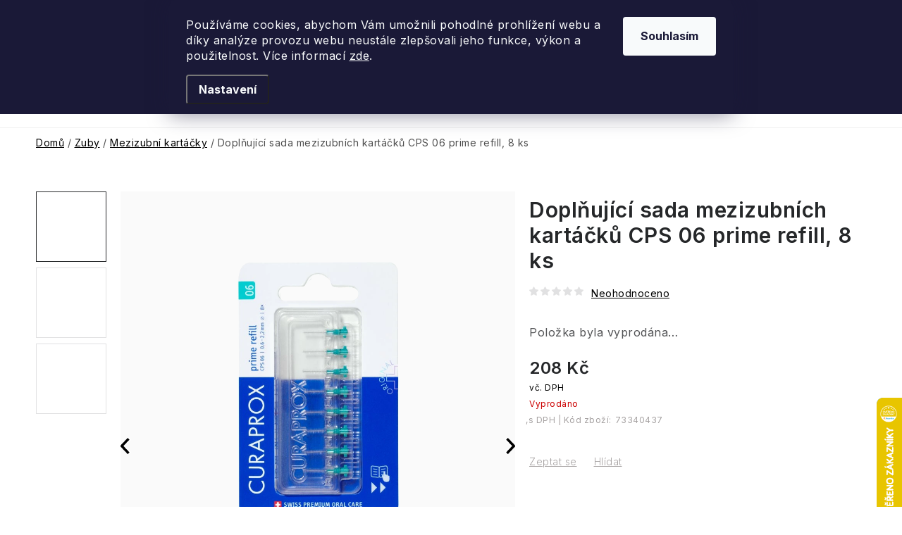

--- FILE ---
content_type: text/html; charset=utf-8
request_url: https://www.fragonito.cz/doplnujici-sada-mezizubnich-kartacku-cps-06-prime-refill--8-ks/
body_size: 54472
content:
<!doctype html><html lang="cs" dir="ltr" class="header-background-light external-fonts-loaded"><head><meta charset="utf-8" /><meta name="viewport" content="width=device-width,initial-scale=1" /><title>Doplňující sada mezizubních kartáčků CPS 06 prime refill, 8 ks - Fragonito.cz</title><link rel="preconnect" href="https://cdn.myshoptet.com" /><link rel="dns-prefetch" href="https://cdn.myshoptet.com" /><link rel="preload" href="https://cdn.myshoptet.com/prj/dist/master/cms/libs/jquery/jquery-1.11.3.min.js" as="script" /><link href="https://cdn.myshoptet.com/prj/dist/master/cms/templates/frontend_templates/shared/css/font-face/nunito.css" rel="stylesheet"><script>
dataLayer = [];
dataLayer.push({'shoptet' : {
    "pageId": 11904,
    "pageType": "productDetail",
    "currency": "CZK",
    "currencyInfo": {
        "decimalSeparator": ",",
        "exchangeRate": 1,
        "priceDecimalPlaces": 0,
        "symbol": "K\u010d",
        "symbolLeft": 0,
        "thousandSeparator": " "
    },
    "language": "cs",
    "projectId": 375662,
    "product": {
        "id": 68169,
        "guid": "23fba0d0-95f0-11ec-aaa2-0cc47a6c8f54",
        "hasVariants": false,
        "codes": [
            {
                "code": 73340437
            }
        ],
        "code": "73340437",
        "name": "Dopl\u0148uj\u00edc\u00ed sada mezizubn\u00edch kart\u00e1\u010dk\u016f CPS 06 prime refill, 8 ks",
        "appendix": "",
        "weight": 0.10000000000000001,
        "manufacturer": "Curaprox",
        "manufacturerGuid": "1EF5333923EA6BDEBF2CDA0BA3DED3EE",
        "currentCategory": "Zuby | Mezizubn\u00ed kart\u00e1\u010dky",
        "currentCategoryGuid": "4f8b1c2d-8983-11ec-90ab-b8ca3a6a5ac4",
        "defaultCategory": "Zuby | Mezizubn\u00ed kart\u00e1\u010dky",
        "defaultCategoryGuid": "4f8b1c2d-8983-11ec-90ab-b8ca3a6a5ac4",
        "currency": "CZK",
        "priceWithVat": 208
    },
    "stocks": [
        {
            "id": 1,
            "title": "Fragonito.cz",
            "isDeliveryPoint": 1,
            "visibleOnEshop": 1
        },
        {
            "id": "ext",
            "title": "Sklad",
            "isDeliveryPoint": 0,
            "visibleOnEshop": 1
        }
    ],
    "cartInfo": {
        "id": null,
        "freeShipping": false,
        "freeShippingFrom": 2000,
        "leftToFreeGift": {
            "formattedPrice": "1 K\u010d",
            "priceLeft": 1
        },
        "freeGift": false,
        "leftToFreeShipping": {
            "priceLeft": 2000,
            "dependOnRegion": 0,
            "formattedPrice": "2 000 K\u010d"
        },
        "discountCoupon": [],
        "getNoBillingShippingPrice": {
            "withoutVat": 0,
            "vat": 0,
            "withVat": 0
        },
        "cartItems": [],
        "taxMode": "ORDINARY"
    },
    "cart": [],
    "customer": {
        "priceRatio": 1,
        "priceListId": 1,
        "groupId": null,
        "registered": false,
        "mainAccount": false
    }
}});
dataLayer.push({'cookie_consent' : {
    "marketing": "denied",
    "analytics": "denied"
}});
document.addEventListener('DOMContentLoaded', function() {
    shoptet.consent.onAccept(function(agreements) {
        if (agreements.length == 0) {
            return;
        }
        dataLayer.push({
            'cookie_consent' : {
                'marketing' : (agreements.includes(shoptet.config.cookiesConsentOptPersonalisation)
                    ? 'granted' : 'denied'),
                'analytics': (agreements.includes(shoptet.config.cookiesConsentOptAnalytics)
                    ? 'granted' : 'denied')
            },
            'event': 'cookie_consent'
        });
    });
});
</script>

<!-- Google Tag Manager -->
<script>(function(w,d,s,l,i){w[l]=w[l]||[];w[l].push({'gtm.start':
new Date().getTime(),event:'gtm.js'});var f=d.getElementsByTagName(s)[0],
j=d.createElement(s),dl=l!='dataLayer'?'&l='+l:'';j.async=true;j.src=
'https://www.googletagmanager.com/gtm.js?id='+i+dl;f.parentNode.insertBefore(j,f);
})(window,document,'script','dataLayer','GTM-WVFJPLJ');</script>
<!-- End Google Tag Manager -->

<meta property="og:type" content="website"><meta property="og:site_name" content="fragonito.cz"><meta property="og:url" content="https://www.fragonito.cz/doplnujici-sada-mezizubnich-kartacku-cps-06-prime-refill--8-ks/"><meta property="og:title" content="Doplňující sada mezizubních kartáčků CPS 06 prime refill, 8 ks - Fragonito.cz"><meta name="author" content="Fragonito.cz"><meta name="web_author" content="Shoptet.cz"><meta name="dcterms.rightsHolder" content="www.fragonito.cz"><meta name="robots" content="index,follow"><meta property="og:image" content="https://cdn.myshoptet.com/usr/www.fragonito.cz/user/shop/big/68169_cps-06-refill.png?6537bdf7"><meta property="og:description" content="Doplňující sada mezizubních kartáčků CPS 06 prime refill, 8 ks. Curaprox"><meta name="description" content="Doplňující sada mezizubních kartáčků CPS 06 prime refill, 8 ks. Curaprox"><meta property="product:price:amount" content="208"><meta property="product:price:currency" content="CZK"><style>:root {--color-primary: #000000;--color-primary-h: 0;--color-primary-s: 0%;--color-primary-l: 0%;--color-primary-hover: #FFC500;--color-primary-hover-h: 46;--color-primary-hover-s: 100%;--color-primary-hover-l: 50%;--color-secondary: #D35465;--color-secondary-h: 352;--color-secondary-s: 59%;--color-secondary-l: 58%;--color-secondary-hover: #FFC500;--color-secondary-hover-h: 46;--color-secondary-hover-s: 100%;--color-secondary-hover-l: 50%;--color-tertiary: #000000;--color-tertiary-h: 0;--color-tertiary-s: 0%;--color-tertiary-l: 0%;--color-tertiary-hover: #cfcfcf;--color-tertiary-hover-h: 0;--color-tertiary-hover-s: 0%;--color-tertiary-hover-l: 81%;--color-header-background: #ffffff;--template-font: "Nunito";--template-headings-font: "Nunito";--header-background-url: url("[data-uri]");--cookies-notice-background: #1A1937;--cookies-notice-color: #F8FAFB;--cookies-notice-button-hover: #f5f5f5;--cookies-notice-link-hover: #27263f;--templates-update-management-preview-mode-content: "Náhled aktualizací šablony je aktivní pro váš prohlížeč."}</style>
    <script>var shoptet = shoptet || {};</script>
    <script src="https://cdn.myshoptet.com/prj/dist/master/shop/dist/main-3g-header.js.05f199e7fd2450312de2.js"></script>
<!-- User include --><!-- service 1213(832) html code header -->
<link href="https://fonts.googleapis.com/css2?family=Jost:wght@400;600;700&display=swap" rel="stylesheet">
<link href="https://cdn.myshoptet.com/prj/dist/master/shop/dist/font-shoptet-13.css.3c47e30adfa2e9e2683b.css" rel="stylesheet">
<link type="text/css" href="https://cdn.myshoptet.com/usr/paxio.myshoptet.com/user/documents/Jupiter/style.css?v1618376" rel="stylesheet" media="all" />
<link type="text/css" href="https://cdn.myshoptet.com/usr/paxio.myshoptet.com/user/documents/Jupiter/preklady.css?v11" rel="stylesheet" media="all" />
<link href="https://cdn.myshoptet.com/usr/paxio.myshoptet.com/user/documents/Jupiter/ikony.css?v1" rel="stylesheet">
<!-- api 426(80) html code header -->
<link rel="stylesheet" href="https://cdn.myshoptet.com/usr/api2.dklab.cz/user/documents/_doplnky/navstivene/375662/8/375662_8.css" type="text/css" /><style> :root { --dklab-lastvisited-background-color: #FFFFFF; } </style>
<!-- api 428(82) html code header -->
<link rel="stylesheet" href="https://cdn.myshoptet.com/usr/api2.dklab.cz/user/documents/_doplnky/oblibene/375662/23/375662_23.css" type="text/css" /><style>
        :root {
            --dklab-favourites-flag-color: #D35465;
            --dklab-favourites-flag-text-color: #FFFFFF;
            --dklab-favourites-add-text-color: #000000;            
            --dklab-favourites-remove-text-color: #D35465;            
            --dklab-favourites-add-text-detail-color: #000000;            
            --dklab-favourites-remove-text-detail-color: #D35465;            
            --dklab-favourites-header-icon-color: #FFFFFF;            
            --dklab-favourites-counter-color: #D35465;            
        } </style>
<!-- api 492(144) html code header -->
<link rel="stylesheet" href="https://cdn.myshoptet.com/usr/api2.dklab.cz/user/documents/_doplnky/zakoupilo/375662/791/375662_791.css" type="text/css" /><style>
        :root {
            --dklab-zakoupilo-color-text: #FFFFFF;
            --dklab-zakoupilo-color-background: rgba(0,0,0,0.5);  
            --dklab-zakoupilo-color-border: rgba(0,0,0,0.5);            
            --dklab-zakoupilo-border-rounding: 100px;        
            
        }
        </style>
<!-- api 706(352) html code header -->
<link rel="stylesheet" href="https://cdn.myshoptet.com/usr/api2.dklab.cz/user/documents/_doplnky/zalozky/375662/990/375662_990.css" type="text/css" /><style>
        :root {
            
        }
        </style>
<!-- api 709(355) html code header -->
<script>
  const PWJS = {};
</script>

<script src=https://app.productwidgets.cz/pwjs.js></script>



<!-- api 1517(1128) html code header -->
<!-- Shop The Look file location --><script src='https://api.klubus.cz/shoptet/addons/shop-the-look/data/375662/frontend/content-data.js?v=1768563917'></script>
<!-- api 473(125) html code header -->

                <style>
                    #order-billing-methods .radio-wrapper[data-guid="55ca18a4-9b1e-11ed-90ab-b8ca3a6a5ac4"]:not(.cggooglepay), #order-billing-methods .radio-wrapper[data-guid="19108587-66d5-11eb-90ab-b8ca3a6a5ac4"]:not(.cgapplepay) {
                        display: none;
                    }
                </style>
                <script type="text/javascript">
                    document.addEventListener('DOMContentLoaded', function() {
                        if (getShoptetDataLayer('pageType') === 'billingAndShipping') {
                            
                try {
                    if (window.ApplePaySession && window.ApplePaySession.canMakePayments()) {
                        document.querySelector('#order-billing-methods .radio-wrapper[data-guid="19108587-66d5-11eb-90ab-b8ca3a6a5ac4"]').classList.add('cgapplepay');
                    }
                } catch (err) {} 
            
                            
                const cgBaseCardPaymentMethod = {
                        type: 'CARD',
                        parameters: {
                            allowedAuthMethods: ["PAN_ONLY", "CRYPTOGRAM_3DS"],
                            allowedCardNetworks: [/*"AMEX", "DISCOVER", "INTERAC", "JCB",*/ "MASTERCARD", "VISA"]
                        }
                };
                
                function cgLoadScript(src, callback)
                {
                    var s,
                        r,
                        t;
                    r = false;
                    s = document.createElement('script');
                    s.type = 'text/javascript';
                    s.src = src;
                    s.onload = s.onreadystatechange = function() {
                        if ( !r && (!this.readyState || this.readyState == 'complete') )
                        {
                            r = true;
                            callback();
                        }
                    };
                    t = document.getElementsByTagName('script')[0];
                    t.parentNode.insertBefore(s, t);
                } 
                
                function cgGetGoogleIsReadyToPayRequest() {
                    return Object.assign(
                        {},
                        {
                            apiVersion: 2,
                            apiVersionMinor: 0
                        },
                        {
                            allowedPaymentMethods: [cgBaseCardPaymentMethod]
                        }
                    );
                }

                function onCgGooglePayLoaded() {
                    let paymentsClient = new google.payments.api.PaymentsClient({environment: 'PRODUCTION'});
                    paymentsClient.isReadyToPay(cgGetGoogleIsReadyToPayRequest()).then(function(response) {
                        if (response.result) {
                            document.querySelector('#order-billing-methods .radio-wrapper[data-guid="55ca18a4-9b1e-11ed-90ab-b8ca3a6a5ac4"]').classList.add('cggooglepay');	 	 	 	 	 
                        }
                    })
                    .catch(function(err) {});
                }
                
                cgLoadScript('https://pay.google.com/gp/p/js/pay.js', onCgGooglePayLoaded);
            
                        }
                    });
                </script> 
                
<!-- api 608(256) html code header -->
<link rel="stylesheet" href="https://cdn.myshoptet.com/usr/api2.dklab.cz/user/documents/_doplnky/bannery/375662/4099/375662_4099.css" type="text/css" /><style>
        :root {
            --dklab-bannery-b-hp-padding: 5px;
            --dklab-bannery-b-hp-box-padding: 5px;
            --dklab-bannery-b-hp-big-screen: 50%;
            --dklab-bannery-b-hp-medium-screen: 50%;
            --dklab-bannery-b-hp-small-screen: 50%;
            --dklab-bannery-b-hp-tablet-screen: 50%;
            --dklab-bannery-b-hp-mobile-screen: 50%;

            --dklab-bannery-i-hp-icon-color: #FFFFFF;
            --dklab-bannery-i-hp-color: #000000;
            --dklab-bannery-i-hp-background: #FFFFFF;            
            
            --dklab-bannery-i-d-icon-color: #FFFFFF;
            --dklab-bannery-i-d-color: #000000;
            --dklab-bannery-i-d-background: #FFFFFF;


            --dklab-bannery-i-hp-w-big-screen: 5;
            --dklab-bannery-i-hp-w-medium-screen: 4;
            --dklab-bannery-i-hp-w-small-screen: 4;
            --dklab-bannery-i-hp-w-tablet-screen: 4;
            --dklab-bannery-i-hp-w-mobile-screen: 2;
            
            --dklab-bannery-i-d-w-big-screen: 4;
            --dklab-bannery-i-d-w-medium-screen: 4;
            --dklab-bannery-i-d-w-small-screen: 4;
            --dklab-bannery-i-d-w-tablet-screen: 4;
            --dklab-bannery-i-d-w-mobile-screen: 2;

        }</style>
<!-- service 608(256) html code header -->
<link rel="stylesheet" href="https://cdn.myshoptet.com/usr/api.dklab.cz/user/documents/fontawesome/css/all.css?v=1.02" type="text/css" />
<!-- service 619(267) html code header -->
<link href="https://cdn.myshoptet.com/usr/fvstudio.myshoptet.com/user/documents/addons/cartupsell.min.css?24.11.1" rel="stylesheet">
<!-- service 1517(1128) html code header -->
<link rel="stylesheet" href="https://cdn.myshoptet.com/addons/janklubus/shoptet-shop-the-look-frontend/styles.header.min.css?3dab94f698d04dd6c54f27e213cd1ae626ead247">
<!-- service 425(79) html code header -->
<style>
.hodnoceni:before{content: "Jak o nás mluví zákazníci";}
.hodnoceni.svk:before{content: "Ako o nás hovoria zákazníci";}
.hodnoceni.hun:before{content: "Mit mondanak rólunk a felhasználók";}
.hodnoceni.pl:before{content: "Co mówią o nas klienci";}
.hodnoceni.eng:before{content: "Customer reviews";}
.hodnoceni.de:before{content: "Was unsere Kunden über uns denken";}
.hodnoceni.ro:before{content: "Ce spun clienții despre noi";}
.hodnoceni{margin: 20px auto;}
body:not(.paxio-merkur):not(.venus):not(.jupiter) .hodnoceni .vote-wrap {border: 0 !important;width: 24.5%;flex-basis: 25%;padding: 10px 20px !important;display: inline-block;margin: 0;vertical-align: top;}
.multiple-columns-body #content .hodnoceni .vote-wrap {width: 49%;flex-basis: 50%;}
.hodnoceni .votes-wrap {display: block; border: 1px solid #f7f7f7;margin: 0;width: 100%;max-width: none;padding: 10px 0; background: #fff;}
.hodnoceni .vote-wrap:nth-child(n+5){display: none !important;}
.hodnoceni:before{display: block;font-size: 18px;padding: 10px 20px;background: #fcfcfc;}
.sidebar .hodnoceni .vote-pic, .sidebar .hodnoceni .vote-initials{display: block;}
.sidebar .hodnoceni .vote-wrap, #column-l #column-l-in .hodnoceni .vote-wrap {width: 100% !important; display: block;}
.hodnoceni > a{display: block;text-align: right;padding-top: 6px;}
.hodnoceni > a:after{content: "››";display: inline-block;margin-left: 2px;}
.sidebar .hodnoceni:before, #column-l #column-l-in .hodnoceni:before {background: none !important; padding-left: 0 !important;}
.template-10 .hodnoceni{max-width: 952px !important;}
.page-detail .hodnoceni > a{font-size: 14px;}
.page-detail .hodnoceni{margin-bottom: 30px;}
@media screen and (min-width: 992px) and (max-width: 1199px) {
.hodnoceni .vote-rating{display: block;}
.hodnoceni .vote-time{display: block;margin-top: 3px;}
.hodnoceni .vote-delimeter{display: none;}
}
@media screen and (max-width: 991px) {
body:not(.paxio-merkur):not(.venus):not(.jupiter) .hodnoceni .vote-wrap {width: 49%;flex-basis: 50%;}
.multiple-columns-body #content .hodnoceni .vote-wrap {width: 99%;flex-basis: 100%;}
}
@media screen and (max-width: 767px) {
body:not(.paxio-merkur):not(.venus):not(.jupiter) .hodnoceni .vote-wrap {width: 99%;flex-basis: 100%;}
}
.home #main-product .hodnoceni{margin: 0 0 60px 0;}
.hodnoceni .votes-wrap.admin-response{display: none !important;}
.hodnoceni .vote-pic {width: 100px;}
.hodnoceni .vote-delimeter{display: none;}
.hodnoceni .vote-rating{display: block;}
.hodnoceni .vote-time {display: block;margin-top: 5px;}
@media screen and (min-width: 768px){
.template-12 .hodnoceni{max-width: 747px; margin-left: auto; margin-right: auto;}
}
@media screen and (min-width: 992px){
.template-12 .hodnoceni{max-width: 972px;}
}
@media screen and (min-width: 1200px){
.template-12 .hodnoceni{max-width: 1418px;}
}
.template-14 .hodnoceni .vote-initials{margin: 0 auto;}
.vote-pic img::before {display: none;}
.hodnoceni + .hodnoceni {display: none;}
</style>
<!-- service 428(82) html code header -->
<style>
@font-face {
    font-family: 'oblibene';
    src:  url('https://cdn.myshoptet.com/usr/api2.dklab.cz/user/documents/_doplnky/oblibene/font/oblibene.eot?v1');
    src:  url('https://cdn.myshoptet.com/usr/api2.dklab.cz/user/documents/_doplnky/oblibene/font/oblibene.eot?v1#iefix') format('embedded-opentype'),
    url('https://cdn.myshoptet.com/usr/api2.dklab.cz/user/documents/_doplnky/oblibene/font/oblibene.ttf?v1') format('truetype'),
    url('https://cdn.myshoptet.com/usr/api2.dklab.cz/user/documents/_doplnky/oblibene/font/oblibene.woff?v1') format('woff'),
    url('https://cdn.myshoptet.com/usr/api2.dklab.cz/user/documents/_doplnky/oblibene/font/oblibene.svg?v1') format('svg');
    font-weight: normal;
    font-style: normal;
}
</style>
<script>
var dklabFavIndividual;
</script>
<!-- service 1908(1473) html code header -->
<script type="text/javascript">
    var eshop = {
        'host': 'www.fragonito.cz',
        'projectId': 375662,
        'template': 'Disco',
        'lang': 'cs',
    };
</script>

<link href="https://cdn.myshoptet.com/usr/honzabartos.myshoptet.com/user/documents/style.css?v=292" rel="stylesheet"/>
<script src="https://cdn.myshoptet.com/usr/honzabartos.myshoptet.com/user/documents/script.js?v=298" type="text/javascript"></script>

<style>
.up-callout {
    background-color: rgba(33, 150, 243, 0.1); /* Soft info blue with transparency */
    border: 1px solid rgba(33, 150, 243, 0.3); /* Subtle blue border */
    border-radius: 8px; /* Rounded corners */
    padding: 15px 20px; /* Comfortable padding */
    box-shadow: 0 2px 5px rgba(0, 0, 0, 0.1); /* Subtle shadow for depth */
    max-width: 600px; /* Optional: Limits width for readability */
    margin: 20px auto; /* Centers the box with some spacing */
}

.up-callout p {
    margin: 0; /* Removes default paragraph margin */
    color: #333; /* Dark text for contrast */
    font-size: 16px; /* Readable font size */
    line-height: 1.5; /* Improves readability */
}
</style>
<!-- project html code header -->
<meta name="facebook-domain-verification" content="v5y22bpogmxs4kdtcn8xylg4uwdt44"/>
<script>;(function(p,l,o,w,i,n,g){if(!p[i]){p.GlobalSnowplowNamespace=p.GlobalSnowplowNamespace||[];
p.GlobalSnowplowNamespace.push(i);p[i]=function(){(p[i].q=p[i].q||[]).push(arguments)};p[i].q=p[i].q||[];n=l.createElement(o);g=l.getElementsByTagName(o)[0];n.async=1;n.src=w;g.parentNode.insertBefore(n,g)}}(window,document,"script","//d70shl7vidtft.cloudfront.net/ecmtr-2.4.2.js","ecotrack"));
window.ecotrack('newTracker','cf','d2dpiwfhf3tz0r.cloudfront.net',{appId:'fragonito'});window.ecotrack('setUserIdFromLocation','ecmid');
window.ecotrack('trackPageView');</script>
<link rel="preconnect" href="https://fonts.googleapis.com"><link rel="preconnect" href="https://fonts.gstatic.com" crossorigin><link href="https://fonts.googleapis.com/css2?family=Inter:wght@100..900&display=swap" rel="stylesheet"><link href="https://use.typekit.net/dzm5hcl.css" rel="stylesheet"><link href="/user/documents/upload/css/frg2405c.css" rel="stylesheet"><link href="/user/documents/upload/css/frg09.css" rel="stylesheet"><link href="/user/documents/upload/css/denik.css?g" rel="stylesheet"><link href="/user/documents/upload/css/frgbf.css?a" rel="stylesheet"><link href="/user/documents/upload/css/frg2505c.css?d" rel="stylesheet">
<link href="/user/documents/upload/css/frg25.6.css" rel="stylesheet"><link href="/user/documents/upload/roipi/leto.css?b" rel="stylesheet">
<link href="/user/documents/upload/css/frg.leto.css?a" rel="stylesheet"><link href="/user/documents/upload/roipi/n20.css?d1" rel="stylesheet">
<link href="/user/documents/upload/roipi/l20-3.css?a" rel="stylesheet"><link href="/user/documents/upload/css/frg2506part.css" rel="stylesheet">
<link href="/user/documents/upload/css/frg0730.css" rel="stylesheet"><link href="/user/documents/upload/css/frg2510.css" rel="stylesheet">
<link href="/user/documents/upload/roipi/pod1.css?b" rel="stylesheet"><link href="/user/documents/upload/roipi/pod20.css?b" rel="stylesheet">
<link href="/user/documents/upload/roipi/pod2.css?e" rel="stylesheet"><link href="/user/documents/upload/roipi/cdvb.css?j" rel="stylesheet">
<link href="/user/documents/upload/roipi/frg20.css?j" rel="stylesheet">
<link href="/user/documents/upload/roipi/van20.css?d" rel="stylesheet">
<link href="/user/documents/upload/css/sady.css?a" rel="stylesheet">
<link href="/user/documents/upload/roipi/bf20.css?a" rel="stylesheet">
<link href="/user/documents/upload/roipi/dv.css?d" rel="stylesheet">
<style>
:root{--template-font:"Inter";--template-headings-font:"Inter";--fav-name:"Seznam přání";--login-txt:"Přihlaste se";--vc-dph:"vč. DPH";--s-dph:"s DPH";--add-fav:"Přidat do Seznamu přání";--del-fav:"Přidáno do Seznamu přání";--muzeme-dorucit:"Můžeme doručit do ";--defdeltime:"Pro možné doručení zvolte prosím variantu"}

.menu-item-12327>a>b:before{content:url(/user/documents/upload/24/tree-red.png);position:relative;top:5px;right:4px}
.menu-item-12327>a>b{color:#881a23}
.menu-item-11385>a>b:before{content:url(/user/documents/upload/24/gift-green.svg);position:relative;top:5px;right:4px}
.menu-item-11385>a>b{color:#58845A}
.menu-item-16490>a>b:before{content:url(/user/documents/upload/24/tree-red.png);position:relative;top:5px;right:4px}
.menu-item-16490>a>b{color:#881a23}

.flag-britanie-cd{display:none!important}
@media (min-width: 1440px) {
.wide .p-detail-inner .p-data-wrapper{min-width:0}
.p-data-wrapper .product-slider .products-block{zoom:.7}
}

@media (min-width:768px) {
.products-alternative-wrapper .product-slider-navigation.navigation-prev{top:28px!important}
.products-alternative-wrapper .product-slider-navigation.navigation-next{top:24px!important}
#manufacturerDescription.fade{opacity:1;margin-top:0}
.top-cat-mob{display:none}
.description-inner>#productVideos{display:none}
#productVideos{opacity:1!important}
#productVideos .video_flex{width:50%}
}


@media (max-width:767px) {
.p-image-wrapper{display:flex;flex-flow:column}
.p-detail-inner-header-mobile{order:9;margin-top:30px}
.p-data-wrapper .product-slider .products-block{zoom:.5}
.products-wrapper.product-slider-holder.has-navigation{padding-top:0!important}

.products-alternative-wrapper .product-slider-navigation.navigation-prev{top:-8px!important}
.products-alternative-wrapper .product-slider-navigation.navigation-next{top:-4px!important}
.p-data-wrapper .products-alternative-wrapper .products-block>div .p .name{height:unset}
body.type-product .breadcrumbs{margin-bottom:0!important}
#productsRelated{margin-top:20px}
.products-header, .hodnoceni:before{font-size: 20px}
.type-product #productsRelated .product-slider-navigation{top:0!important}
.p-data-wrapper .products-alternative-wrapper .products-block>div .p .name{font-size:20px}

.subcategories.with-image li a:not(.big) .image{display:block}
.subcategories.with-image li a:not(.big) .image img{max-height:46px;margin:0}
.subcategories.with-image li a:not(.big) .text{padding-left:0}

.top-cat-mob{position:relative;padding:0 10px}
.top-cat-mob h3{color:#323232;font-size:16px;line-height:normal;max-width:calc(100% - 95px);margin-bottom:0}
.top-cat-mob .top-flag{color:#FFF;text-align:center;font-size:10px;border-radius:38.5px;border:1px solid #252729;background:#252729;width:91px;letter-spacing:0;height:19px;position:absolute;top:0;right:10px}
.top-cat-mob .subcategories.with-image{margin:0;margin-top:10px!important}

.subcategories.with-image>li:has(a[href="/pro-nej-sady/"]):before,.subcategories.with-image>li:has(a[href="/pro-ni-sady/"]):before{display:none!important}
.subcategories.with-image>li:has(a[href="/pro-nej-sady/"]),.subcategories.with-image>li:has(a[href="/pro-ni-sady/"]){margin-top:0;width:100%}
.subcategories.with-image>li>a[href="/pro-nej-sady/"]:before,.subcategories.with-image>li>a[href="/pro-ni-sady/"]:before{content:"👩 Dárkové sady pro ni";color: #F26670;
        font-size: 16px;
        line-height: normal}
.subcategories.with-image>li>a[href="/pro-nej-sady/"]:before{content:"👨 Dárkové sady pro něj";color:#1482DB}
.subcategories.with-image>li>a[href="/pro-ni-sady/"] .image,.subcategories.with-image>li>a[href="/pro-ni-sady/"] .text,
.subcategories.with-image>li>a[href="/pro-nej-sady/"] .image,.subcategories.with-image>li>a[href="/pro-nej-sady/"] .text{display:none!important}
.subcategories.with-image>li>a[href="/pro-nej-sady/"],.subcategories.with-image>li>a[href="/pro-ni-sady/"]{border-left:none;border-right:none;border-radius:0}
.subcategories.with-image>li>a[href="/pro-nej-sady/"]{border-top:none;margin-bottom:30px}
.subcategories.with-image:has(a[href="/pro-ni-sady/"]){margin-top:0}

.subcategories.with-image>li>a[href="/pro-nej-sady/"]:after,.subcategories.with-image>li>a[href="/pro-ni-sady/"]:after{display:block;transform:rotate(-90deg);content:"\e9b6";font-family:ikony;font-size:13px}

.filter-section.sady>div{display:none}
/*.up-products-cart-wrapper{width:100%!important}*/
}
.product video{width:100%}

/*pouze iOS*/
@supports (-webkit-overflow-scrolling: touch) {
.p-data-wrapper .products-alternative-wrapper .products-block>div .p .name {font-size:13px!important}
}

.fix-detail-header{display:none!important}
</style>
<!-- /User include --><link rel="shortcut icon" href="/favicon.ico" type="image/x-icon" /><link rel="canonical" href="https://www.fragonito.cz/doplnujici-sada-mezizubnich-kartacku-cps-06-prime-refill--8-ks/" />    <script>
        var _hwq = _hwq || [];
        _hwq.push(['setKey', '2435DEC087E2FE682FBBF92DFAD21E2E']);
        _hwq.push(['setTopPos', '500']);
        _hwq.push(['showWidget', '22']);
        (function() {
            var ho = document.createElement('script');
            ho.src = 'https://cz.im9.cz/direct/i/gjs.php?n=wdgt&sak=2435DEC087E2FE682FBBF92DFAD21E2E';
            var s = document.getElementsByTagName('script')[0]; s.parentNode.insertBefore(ho, s);
        })();
    </script>
    <!-- Global site tag (gtag.js) - Google Analytics -->
    <script async src="https://www.googletagmanager.com/gtag/js?id=G-JL1DPZMMZ4"></script>
    <script>
        
        window.dataLayer = window.dataLayer || [];
        function gtag(){dataLayer.push(arguments);}
        

                    console.debug('default consent data');

            gtag('consent', 'default', {"ad_storage":"denied","analytics_storage":"denied","ad_user_data":"denied","ad_personalization":"denied","wait_for_update":500});
            dataLayer.push({
                'event': 'default_consent'
            });
        
        gtag('js', new Date());

                gtag('config', 'UA-43450823-38', { 'groups': "UA" });
        
                gtag('config', 'G-JL1DPZMMZ4', {"groups":"GA4","send_page_view":false,"content_group":"productDetail","currency":"CZK","page_language":"cs"});
        
                gtag('config', 'AW-16510750867', {"allow_enhanced_conversions":true});
        
        
        
        
        
                    gtag('event', 'page_view', {"send_to":"GA4","page_language":"cs","content_group":"productDetail","currency":"CZK"});
        
                gtag('set', 'currency', 'CZK');

        gtag('event', 'view_item', {
            "send_to": "UA",
            "items": [
                {
                    "id": "73340437",
                    "name": "Dopl\u0148uj\u00edc\u00ed sada mezizubn\u00edch kart\u00e1\u010dk\u016f CPS 06 prime refill, 8 ks",
                    "category": "Zuby \/ Mezizubn\u00ed kart\u00e1\u010dky",
                                        "brand": "Curaprox",
                                                            "price": 172
                }
            ]
        });
        
        
        
        
        
                    gtag('event', 'view_item', {"send_to":"GA4","page_language":"cs","content_group":"productDetail","value":172,"currency":"CZK","items":[{"item_id":"73340437","item_name":"Dopl\u0148uj\u00edc\u00ed sada mezizubn\u00edch kart\u00e1\u010dk\u016f CPS 06 prime refill, 8 ks","item_brand":"Curaprox","item_category":"Zuby","item_category2":"Mezizubn\u00ed kart\u00e1\u010dky","price":172,"quantity":1,"index":0}]});
        
        
        
        
        
        
        
        document.addEventListener('DOMContentLoaded', function() {
            if (typeof shoptet.tracking !== 'undefined') {
                for (var id in shoptet.tracking.bannersList) {
                    gtag('event', 'view_promotion', {
                        "send_to": "UA",
                        "promotions": [
                            {
                                "id": shoptet.tracking.bannersList[id].id,
                                "name": shoptet.tracking.bannersList[id].name,
                                "position": shoptet.tracking.bannersList[id].position
                            }
                        ]
                    });
                }
            }

            shoptet.consent.onAccept(function(agreements) {
                if (agreements.length !== 0) {
                    console.debug('gtag consent accept');
                    var gtagConsentPayload =  {
                        'ad_storage': agreements.includes(shoptet.config.cookiesConsentOptPersonalisation)
                            ? 'granted' : 'denied',
                        'analytics_storage': agreements.includes(shoptet.config.cookiesConsentOptAnalytics)
                            ? 'granted' : 'denied',
                                                                                                'ad_user_data': agreements.includes(shoptet.config.cookiesConsentOptPersonalisation)
                            ? 'granted' : 'denied',
                        'ad_personalization': agreements.includes(shoptet.config.cookiesConsentOptPersonalisation)
                            ? 'granted' : 'denied',
                        };
                    console.debug('update consent data', gtagConsentPayload);
                    gtag('consent', 'update', gtagConsentPayload);
                    dataLayer.push(
                        { 'event': 'update_consent' }
                    );
                }
            });
        });
    </script>
<script>
    (function(t, r, a, c, k, i, n, g) { t['ROIDataObject'] = k;
    t[k]=t[k]||function(){ (t[k].q=t[k].q||[]).push(arguments) },t[k].c=i;n=r.createElement(a),
    g=r.getElementsByTagName(a)[0];n.async=1;n.src=c;g.parentNode.insertBefore(n,g)
    })(window, document, 'script', '//www.heureka.cz/ocm/sdk.js?source=shoptet&version=2&page=product_detail', 'heureka', 'cz');

    heureka('set_user_consent', 0);
</script>
</head><body class="desktop id-11904 in-mezizubni-kartacky-a-nite template-13 type-product type-detail one-column-body columns-mobile-2 columns-4 blank-mode blank-mode-css smart-labels-active ums_forms_redesign--off ums_a11y_category_page--on ums_discussion_rating_forms--off ums_flags_display_unification--on ums_a11y_login--off mobile-header-version-0">
        <div id="fb-root"></div>
        <script>
            window.fbAsyncInit = function() {
                FB.init({
//                    appId            : 'your-app-id',
                    autoLogAppEvents : true,
                    xfbml            : true,
                    version          : 'v19.0'
                });
            };
        </script>
        <script async defer crossorigin="anonymous" src="https://connect.facebook.net/cs_CZ/sdk.js"></script>
<!-- Google Tag Manager (noscript) -->
<noscript><iframe src="https://www.googletagmanager.com/ns.html?id=GTM-WVFJPLJ"
height="0" width="0" style="display:none;visibility:hidden"></iframe></noscript>
<!-- End Google Tag Manager (noscript) -->

    <div class="siteCookies siteCookies--top siteCookies--dark js-siteCookies" role="dialog" data-testid="cookiesPopup" data-nosnippet>
        <div class="siteCookies__form">
            <div class="siteCookies__content">
                <div class="siteCookies__text">
                    Používáme cookies, abychom Vám umožnili pohodlné prohlížení webu a díky analýze provozu webu neustále zlepšovali jeho funkce, výkon a použitelnost. Více informací <a href="http://www.fragonito.cz/podminky-ochrany-osobnich-udaju/" target="\" _blank="">zde</a>.
                </div>
                <p class="siteCookies__links">
                    <button class="siteCookies__link js-cookies-settings" aria-label="Nastavení cookies" data-testid="cookiesSettings">Nastavení</button>
                </p>
            </div>
            <div class="siteCookies__buttonWrap">
                                <button class="siteCookies__button js-cookiesConsentSubmit" value="all" aria-label="Přijmout cookies" data-testid="buttonCookiesAccept">Souhlasím</button>
            </div>
        </div>
        <script>
            document.addEventListener("DOMContentLoaded", () => {
                const siteCookies = document.querySelector('.js-siteCookies');
                document.addEventListener("scroll", shoptet.common.throttle(() => {
                    const st = document.documentElement.scrollTop;
                    if (st > 1) {
                        siteCookies.classList.add('siteCookies--scrolled');
                    } else {
                        siteCookies.classList.remove('siteCookies--scrolled');
                    }
                }, 100));
            });
        </script>
    </div>
<a href="#content" class="skip-link sr-only">Přejít na obsah</a><div class="overall-wrapper"><div class="site-msg information"><div class="container"><div class="text">Dárek ke každé objednávce</div><div class="close js-close-information-msg"></div></div></div><div class="user-action"><div class="container"><div class="user-action-in"><div class="user-action-login popup-widget login-widget"><div class="popup-widget-inner"><h2 id="loginHeading">Přihlášení k vašemu účtu</h2><div id="customerLogin"><form action="/action/Customer/Login/" method="post" id="formLoginIncluded" class="csrf-enabled formLogin" data-testid="formLogin"><input type="hidden" name="referer" value="" /><div class="form-group"><div class="input-wrapper email js-validated-element-wrapper no-label"><input type="email" name="email" class="form-control" autofocus placeholder="E-mailová adresa (např. jan@novak.cz)" data-testid="inputEmail" autocomplete="email" required /></div></div><div class="form-group"><div class="input-wrapper password js-validated-element-wrapper no-label"><input type="password" name="password" class="form-control" placeholder="Heslo" data-testid="inputPassword" autocomplete="current-password" required /><span class="no-display">Nemůžete vyplnit toto pole</span><input type="text" name="surname" value="" class="no-display" /></div></div><div class="form-group"><div class="login-wrapper"><button type="submit" class="btn btn-secondary btn-text btn-login" data-testid="buttonSubmit">Přihlásit se</button><div class="password-helper"><a href="/registrace/" data-testid="signup" rel="nofollow">Nová registrace</a><a href="/klient/zapomenute-heslo/" rel="nofollow">Zapomenuté heslo</a></div></div></div></form>
</div></div></div>
    <div id="cart-widget" class="user-action-cart popup-widget cart-widget loader-wrapper" data-testid="popupCartWidget" role="dialog" aria-hidden="true">
        <div class="popup-widget-inner cart-widget-inner place-cart-here">
            <div class="loader-overlay">
                <div class="loader"></div>
            </div>
        </div>
    </div>
</div>
</div></div><div class="top-navigation-bar" data-testid="topNavigationBar">

    <div class="container">

                            <div class="top-navigation-menu">
                <ul class="top-navigation-bar-menu">
                                            <li class="top-navigation-menu-item-29">
                            <a href="/kontakty/" title="Kontakty">Kontakty</a>
                        </li>
                                            <li class="top-navigation-menu-item-external-82">
                            <a href="https://www.fragonito.cz/obchodni-podminky/#doprava" title="Doprava">Doprava</a>
                        </li>
                                    </ul>
                <div class="top-navigation-menu-trigger">Více</div>
                <ul class="top-navigation-bar-menu-helper"></ul>
            </div>
        
        <div class="top-navigation-tools">
                <div class="dropdown">
        <span>Ceny v:</span>
        <button id="topNavigationDropdown" type="button" data-toggle="dropdown" aria-haspopup="true" aria-expanded="false">
            CZK
            <span class="caret"></span>
        </button>
        <ul class="dropdown-menu" aria-labelledby="topNavigationDropdown"><li><a href="/action/Currency/changeCurrency/?currencyCode=CZK" rel="nofollow">CZK</a></li><li><a href="/action/Currency/changeCurrency/?currencyCode=EUR" rel="nofollow">EUR</a></li></ul>
    </div>
            <a href="/login/?backTo=%2Fdoplnujici-sada-mezizubnich-kartacku-cps-06-prime-refill--8-ks%2F" class="top-nav-button top-nav-button-login primary login toggle-window" data-target="login" data-testid="signin" rel="nofollow"><span>Přihlášení</span></a>
    <a href="/registrace/" class="top-nav-button top-nav-button-register" data-testid="headerSignup">Registrace</a>
        </div>

    </div>

</div>
<header id="header">
        <div class="header-top">
            <div class="container navigation-wrapper header-top-wrapper">
                <div class="site-name"><a href="/" data-testid="linkWebsiteLogo"><img src="https://cdn.myshoptet.com/usr/www.fragonito.cz/user/logos/fragonito-logo.png" alt="Fragonito.cz" fetchpriority="low" /></a></div>                <div class="search" itemscope itemtype="https://schema.org/WebSite">
                    <meta itemprop="headline" content="Mezizubní kartáčky"/><meta itemprop="url" content="https://www.fragonito.cz"/><meta itemprop="text" content="Doplňující sada mezizubních kartáčků CPS 06 prime refill, 8 ks. Curaprox"/>                    <form action="/action/ProductSearch/prepareString/" method="post"
    id="formSearchForm" class="search-form compact-form js-search-main"
    itemprop="potentialAction" itemscope itemtype="https://schema.org/SearchAction" data-testid="searchForm">
    <fieldset>
        <meta itemprop="target"
            content="https://www.fragonito.cz/vyhledavani/?string={string}"/>
        <input type="hidden" name="language" value="cs"/>
        
            
    <span class="search-input-icon" aria-hidden="true"></span>

<input
    type="search"
    name="string"
        class="query-input form-control search-input js-search-input"
    placeholder="Napište, co hledáte"
    autocomplete="off"
    required
    itemprop="query-input"
    aria-label="Vyhledávání"
    data-testid="searchInput"
>
            <button type="submit" class="btn btn-default search-button" data-testid="searchBtn">Hledat</button>
        
    </fieldset>
</form>
                </div>
                <div class="navigation-buttons">
                    <a href="#" class="toggle-window" data-target="search" data-testid="linkSearchIcon"><span class="sr-only">Hledat</span></a>
                        
    <a href="/kosik/" class="btn btn-icon toggle-window cart-count" data-target="cart" data-hover="true" data-redirect="true" data-testid="headerCart" rel="nofollow" aria-haspopup="dialog" aria-expanded="false" aria-controls="cart-widget">
        
                <span class="sr-only">Nákupní košík</span>
        
            <span class="cart-price visible-lg-inline-block" data-testid="headerCartPrice">
                                    Prázdný košík                            </span>
        
    
            </a>
                    <a href="#" class="toggle-window" data-target="navigation" data-testid="hamburgerMenu"></a>
                </div>
            </div>
        </div>
        <div class="header-bottom">
            <div class="container navigation-wrapper header-bottom-wrapper js-navigation-container">
                <nav id="navigation" aria-label="Hlavní menu" data-collapsible="true"><div class="navigation-in menu"><ul class="menu-level-1" role="menubar" data-testid="headerMenuItems"><li class="menu-item-11127" role="none"><a href="/novinky/" data-testid="headerMenuItem" role="menuitem" aria-expanded="false"><b>Novinky 2026</b></a></li>
<li class="menu-item-11133" role="none"><a href="/akce/" data-testid="headerMenuItem" role="menuitem" aria-expanded="false"><b>Akce</b></a></li>
<li class="menu-item-11199 ext" role="none"><a href="/svicky-a-vune/" data-testid="headerMenuItem" role="menuitem" aria-haspopup="true" aria-expanded="false"><b>Interiérové vůně</b><span class="submenu-arrow"></span></a><ul class="menu-level-2" aria-label="Interiérové vůně" tabindex="-1" role="menu"><li class="menu-item-11274 has-third-level" role="none"><a href="/svicky/" class="menu-image" data-testid="headerMenuItem" tabindex="-1" aria-hidden="true"><img src="data:image/svg+xml,%3Csvg%20width%3D%22140%22%20height%3D%22100%22%20xmlns%3D%22http%3A%2F%2Fwww.w3.org%2F2000%2Fsvg%22%3E%3C%2Fsvg%3E" alt="" aria-hidden="true" width="140" height="100"  data-src="https://cdn.myshoptet.com/usr/www.fragonito.cz/user/categories/thumb/creamyvanilla375.jpeg" fetchpriority="low" /></a><div><a href="/svicky/" data-testid="headerMenuItem" role="menuitem"><span>Svíčky</span></a>
                                                    <ul class="menu-level-3" role="menu">
                                                                    <li class="menu-item-12225" role="none">
                                        <a href="/podzimni-vune/" data-testid="headerMenuItem" role="menuitem">
                                            Podzimní svíčky</a>,                                    </li>
                                                                    <li class="menu-item-12288" role="none">
                                        <a href="/vanocni-svicky-2/" data-testid="headerMenuItem" role="menuitem">
                                            Vánoční svíčky</a>,                                    </li>
                                                                    <li class="menu-item-12285" role="none">
                                        <a href="/darkove-sady-se-svickou/" data-testid="headerMenuItem" role="menuitem">
                                            Dárkové sady se svíčkou</a>,                                    </li>
                                                                    <li class="menu-item-12222" role="none">
                                        <a href="/drevite-vune/" data-testid="headerMenuItem" role="menuitem">
                                            Dřevité vůně</a>,                                    </li>
                                                                    <li class="menu-item-12150" role="none">
                                        <a href="/kvetinove-vune/" data-testid="headerMenuItem" role="menuitem">
                                            Květinové vůně</a>,                                    </li>
                                                                    <li class="menu-item-12147" role="none">
                                        <a href="/ovocne-svicky/" data-testid="headerMenuItem" role="menuitem">
                                            Ovocné vůně</a>,                                    </li>
                                                                    <li class="menu-item-12162" role="none">
                                        <a href="/sladke-vune/" data-testid="headerMenuItem" role="menuitem">
                                            Sladké vůně</a>,                                    </li>
                                                                    <li class="menu-item-12156" role="none">
                                        <a href="/svezi-vune/" data-testid="headerMenuItem" role="menuitem">
                                            Svěží vůně</a>,                                    </li>
                                                                    <li class="menu-item-11688" role="none">
                                        <a href="/panske-svicky/" data-testid="headerMenuItem" role="menuitem">
                                            Pánské svíčky</a>,                                    </li>
                                                                    <li class="menu-item-10588" role="none">
                                        <a href="/village-candle/" data-testid="headerMenuItem" role="menuitem">
                                            Village Candle</a>,                                    </li>
                                                                    <li class="menu-item-10609" role="none">
                                        <a href="/dw-home/" data-testid="headerMenuItem" role="menuitem">
                                            DW Home</a>,                                    </li>
                                                                    <li class="menu-item-12237" role="none">
                                        <a href="/woodwick/" data-testid="headerMenuItem" role="menuitem">
                                            WoodWick</a>,                                    </li>
                                                                    <li class="menu-item-11586" role="none">
                                        <a href="/ostatni-znacky-svicek/" data-testid="headerMenuItem" role="menuitem">
                                            Ostatní značky svíček</a>                                    </li>
                                                            </ul>
                        </div></li><li class="menu-item-11256 has-third-level" role="none"><a href="/difuzery-a-naplne-do-difuzeru/" class="menu-image" data-testid="headerMenuItem" tabindex="-1" aria-hidden="true"><img src="data:image/svg+xml,%3Csvg%20width%3D%22140%22%20height%3D%22100%22%20xmlns%3D%22http%3A%2F%2Fwww.w3.org%2F2000%2Fsvg%22%3E%3C%2Fsvg%3E" alt="" aria-hidden="true" width="140" height="100"  data-src="https://cdn.myshoptet.com/usr/www.fragonito.cz/user/categories/thumb/difuz__ry.jpg" fetchpriority="low" /></a><div><a href="/difuzery-a-naplne-do-difuzeru/" data-testid="headerMenuItem" role="menuitem"><span>Difuzéry a náplně do difuzérů</span></a>
                                                    <ul class="menu-level-3" role="menu">
                                                                    <li class="menu-item-11220" role="none">
                                        <a href="/vune-difuzery/" data-testid="headerMenuItem" role="menuitem">
                                            Difuzéry</a>,                                    </li>
                                                                    <li class="menu-item-11259" role="none">
                                        <a href="/naplne-do-difuzeru/" data-testid="headerMenuItem" role="menuitem">
                                            Náplně do difuzérů</a>,                                    </li>
                                                                    <li class="menu-item-11262" role="none">
                                        <a href="/tycinky-k-difuzerum/" data-testid="headerMenuItem" role="menuitem">
                                            Tyčinky k difuzérům</a>,                                    </li>
                                                                    <li class="menu-item-11265" role="none">
                                        <a href="/karafy-k-difuzerum/" data-testid="headerMenuItem" role="menuitem">
                                            Karafy k difuzérům</a>                                    </li>
                                                            </ul>
                        </div></li><li class="menu-item-11217" role="none"><a href="/svicky-vosky/" class="menu-image" data-testid="headerMenuItem" tabindex="-1" aria-hidden="true"><img src="data:image/svg+xml,%3Csvg%20width%3D%22140%22%20height%3D%22100%22%20xmlns%3D%22http%3A%2F%2Fwww.w3.org%2F2000%2Fsvg%22%3E%3C%2Fsvg%3E" alt="" aria-hidden="true" width="140" height="100"  data-src="https://cdn.myshoptet.com/usr/www.fragonito.cz/user/categories/thumb/freshcutpeony.jpg" fetchpriority="low" /></a><div><a href="/svicky-vosky/" data-testid="headerMenuItem" role="menuitem"><span>Vosky</span></a>
                        </div></li><li class="menu-item-11268" role="none"><a href="/prostorove-parfemy/" class="menu-image" data-testid="headerMenuItem" tabindex="-1" aria-hidden="true"><img src="data:image/svg+xml,%3Csvg%20width%3D%22140%22%20height%3D%22100%22%20xmlns%3D%22http%3A%2F%2Fwww.w3.org%2F2000%2Fsvg%22%3E%3C%2Fsvg%3E" alt="" aria-hidden="true" width="140" height="100"  data-src="https://cdn.myshoptet.com/usr/www.fragonito.cz/user/categories/thumb/prostorov___parf__m.jpg" fetchpriority="low" /></a><div><a href="/prostorove-parfemy/" data-testid="headerMenuItem" role="menuitem"><span>Prostorové parfémy</span></a>
                        </div></li><li class="menu-item-11277" role="none"><a href="/vune-na-textil-a-do-satny/" class="menu-image" data-testid="headerMenuItem" tabindex="-1" aria-hidden="true"><img src="data:image/svg+xml,%3Csvg%20width%3D%22140%22%20height%3D%22100%22%20xmlns%3D%22http%3A%2F%2Fwww.w3.org%2F2000%2Fsvg%22%3E%3C%2Fsvg%3E" alt="" aria-hidden="true" width="140" height="100"  data-src="https://cdn.myshoptet.com/usr/www.fragonito.cz/user/categories/thumb/v__n___do___atny.png" fetchpriority="low" /></a><div><a href="/vune-na-textil-a-do-satny/" data-testid="headerMenuItem" role="menuitem"><span>Vůně na textil a do šatny</span></a>
                        </div></li><li class="menu-item-11280" role="none"><a href="/esencialni-oleje/" class="menu-image" data-testid="headerMenuItem" tabindex="-1" aria-hidden="true"><img src="data:image/svg+xml,%3Csvg%20width%3D%22140%22%20height%3D%22100%22%20xmlns%3D%22http%3A%2F%2Fwww.w3.org%2F2000%2Fsvg%22%3E%3C%2Fsvg%3E" alt="" aria-hidden="true" width="140" height="100"  data-src="https://cdn.myshoptet.com/usr/www.fragonito.cz/user/categories/thumb/esenci__l.jpg" fetchpriority="low" /></a><div><a href="/esencialni-oleje/" data-testid="headerMenuItem" role="menuitem"><span>Esenciální oleje</span></a>
                        </div></li><li class="menu-item-16064" role="none"><a href="/vonne-tycinky/" class="menu-image" data-testid="headerMenuItem" tabindex="-1" aria-hidden="true"><img src="data:image/svg+xml,%3Csvg%20width%3D%22140%22%20height%3D%22100%22%20xmlns%3D%22http%3A%2F%2Fwww.w3.org%2F2000%2Fsvg%22%3E%3C%2Fsvg%3E" alt="" aria-hidden="true" width="140" height="100"  data-src="https://cdn.myshoptet.com/usr/www.fragonito.cz/user/categories/thumb/71030.jpg" fetchpriority="low" /></a><div><a href="/vonne-tycinky/" data-testid="headerMenuItem" role="menuitem"><span>Vonné tyčinky</span></a>
                        </div></li><li class="menu-item-11283" role="none"><a href="/darkove-sady-vuni/" class="menu-image" data-testid="headerMenuItem" tabindex="-1" aria-hidden="true"><img src="data:image/svg+xml,%3Csvg%20width%3D%22140%22%20height%3D%22100%22%20xmlns%3D%22http%3A%2F%2Fwww.w3.org%2F2000%2Fsvg%22%3E%3C%2Fsvg%3E" alt="" aria-hidden="true" width="140" height="100"  data-src="https://cdn.myshoptet.com/usr/www.fragonito.cz/user/categories/thumb/d__rky_difuz__ry.jpg" fetchpriority="low" /></a><div><a href="/darkove-sady-vuni/" data-testid="headerMenuItem" role="menuitem"><span>Dárkové sady vůní</span></a>
                        </div></li></ul></li>
<li class="menu-item-10864 ext" role="none"><a href="/pece-o-plet-a-rty/" data-testid="headerMenuItem" role="menuitem" aria-haspopup="true" aria-expanded="false"><b>Pleť</b><span class="submenu-arrow"></span></a><ul class="menu-level-2" aria-label="Pleť" tabindex="-1" role="menu"><li class="menu-item-11910 has-third-level" role="none"><a href="/kremy/" class="menu-image" data-testid="headerMenuItem" tabindex="-1" aria-hidden="true"><img src="data:image/svg+xml,%3Csvg%20width%3D%22140%22%20height%3D%22100%22%20xmlns%3D%22http%3A%2F%2Fwww.w3.org%2F2000%2Fsvg%22%3E%3C%2Fsvg%3E" alt="" aria-hidden="true" width="140" height="100"  data-src="https://cdn.myshoptet.com/usr/www.fragonito.cz/user/categories/thumb/kremy_fragonito.jpeg" fetchpriority="low" /></a><div><a href="/kremy/" data-testid="headerMenuItem" role="menuitem"><span>Krémy</span></a>
                                                    <ul class="menu-level-3" role="menu">
                                                                    <li class="menu-item-10870" role="none">
                                        <a href="/denni-a-nocni-kremy/" data-testid="headerMenuItem" role="menuitem">
                                            Denní krémy</a>,                                    </li>
                                                                    <li class="menu-item-11337" role="none">
                                        <a href="/nocni-kremy/" data-testid="headerMenuItem" role="menuitem">
                                            Noční krémy</a>,                                    </li>
                                                                    <li class="menu-item-11340" role="none">
                                        <a href="/univerzalni-kremy/" data-testid="headerMenuItem" role="menuitem">
                                            Univerzální krémy</a>,                                    </li>
                                                                    <li class="menu-item-11931" role="none">
                                        <a href="/hydratacni-kremy/" data-testid="headerMenuItem" role="menuitem">
                                            Hydratační krémy</a>,                                    </li>
                                                                    <li class="menu-item-11934" role="none">
                                        <a href="/kremy-proti-vraskam/" data-testid="headerMenuItem" role="menuitem">
                                            Krémy proti vráskám</a>,                                    </li>
                                                                    <li class="menu-item-11940" role="none">
                                        <a href="/kremy-pro-problematickou-plet/" data-testid="headerMenuItem" role="menuitem">
                                            Pro problematickou pleť</a>                                    </li>
                                                            </ul>
                        </div></li><li class="menu-item-11913 has-third-level" role="none"><a href="/pletove-masky-a-sera/" class="menu-image" data-testid="headerMenuItem" tabindex="-1" aria-hidden="true"><img src="data:image/svg+xml,%3Csvg%20width%3D%22140%22%20height%3D%22100%22%20xmlns%3D%22http%3A%2F%2Fwww.w3.org%2F2000%2Fsvg%22%3E%3C%2Fsvg%3E" alt="" aria-hidden="true" width="140" height="100"  data-src="https://cdn.myshoptet.com/usr/www.fragonito.cz/user/categories/thumb/pletove_masky.jpeg" fetchpriority="low" /></a><div><a href="/pletove-masky-a-sera/" data-testid="headerMenuItem" role="menuitem"><span>Pleťové masky, séra a oleje</span></a>
                                                    <ul class="menu-level-3" role="menu">
                                                                    <li class="menu-item-10876" role="none">
                                        <a href="/pletove-masky--sera--peelingy/" data-testid="headerMenuItem" role="menuitem">
                                            Pleťový peeling</a>,                                    </li>
                                                                    <li class="menu-item-11343" role="none">
                                        <a href="/nanaseci-masky/" data-testid="headerMenuItem" role="menuitem">
                                            Pleťové masky</a>,                                    </li>
                                                                    <li class="menu-item-11958" role="none">
                                        <a href="/pletove-oleje/" data-testid="headerMenuItem" role="menuitem">
                                            Pleťové oleje</a>,                                    </li>
                                                                    <li class="menu-item-11961" role="none">
                                        <a href="/pletova-sera/" data-testid="headerMenuItem" role="menuitem">
                                            Pleťová séra</a>                                    </li>
                                                            </ul>
                        </div></li><li class="menu-item-10867 has-third-level" role="none"><a href="/cisteni-a-tonizace-pleti/" class="menu-image" data-testid="headerMenuItem" tabindex="-1" aria-hidden="true"><img src="data:image/svg+xml,%3Csvg%20width%3D%22140%22%20height%3D%22100%22%20xmlns%3D%22http%3A%2F%2Fwww.w3.org%2F2000%2Fsvg%22%3E%3C%2Fsvg%3E" alt="" aria-hidden="true" width="140" height="100"  data-src="https://cdn.myshoptet.com/usr/www.fragonito.cz/user/categories/thumb/toni.jpg" fetchpriority="low" /></a><div><a href="/cisteni-a-tonizace-pleti/" data-testid="headerMenuItem" role="menuitem"><span>Odlíčení a čištění pleti</span></a>
                                                    <ul class="menu-level-3" role="menu">
                                                                    <li class="menu-item-11919" role="none">
                                        <a href="/pletove-vody/" data-testid="headerMenuItem" role="menuitem">
                                            Pleťové vody</a>,                                    </li>
                                                                    <li class="menu-item-11922" role="none">
                                        <a href="/micelarni-vody/" data-testid="headerMenuItem" role="menuitem">
                                            Micelární vody</a>,                                    </li>
                                                                    <li class="menu-item-11925" role="none">
                                        <a href="/odlicovace-pleti/" data-testid="headerMenuItem" role="menuitem">
                                            Odličovače pleti</a>,                                    </li>
                                                                    <li class="menu-item-12761" role="none">
                                        <a href="/pletova-mydla/" data-testid="headerMenuItem" role="menuitem">
                                            Pleťová mýdla</a>,                                    </li>
                                                                    <li class="menu-item-11928" role="none">
                                        <a href="/mlhy--gely-a-peny/" data-testid="headerMenuItem" role="menuitem">
                                            Mlhy, gely a pěny</a>                                    </li>
                                                            </ul>
                        </div></li><li class="menu-item-10873 has-third-level" role="none"><a href="/pece-o-rty-a-ocni-okoli/" class="menu-image" data-testid="headerMenuItem" tabindex="-1" aria-hidden="true"><img src="data:image/svg+xml,%3Csvg%20width%3D%22140%22%20height%3D%22100%22%20xmlns%3D%22http%3A%2F%2Fwww.w3.org%2F2000%2Fsvg%22%3E%3C%2Fsvg%3E" alt="" aria-hidden="true" width="140" height="100"  data-src="https://cdn.myshoptet.com/usr/www.fragonito.cz/user/categories/thumb/rty.jpg" fetchpriority="low" /></a><div><a href="/pece-o-rty-a-ocni-okoli/" data-testid="headerMenuItem" role="menuitem"><span>Péče o rty</span></a>
                                                    <ul class="menu-level-3" role="menu">
                                                                    <li class="menu-item-11946" role="none">
                                        <a href="/balzamy-na-rty/" data-testid="headerMenuItem" role="menuitem">
                                            Balzámy na rty</a>,                                    </li>
                                                                    <li class="menu-item-11949" role="none">
                                        <a href="/peeling-na-rty/" data-testid="headerMenuItem" role="menuitem">
                                            Peeling na rty</a>,                                    </li>
                                                                    <li class="menu-item-11952" role="none">
                                        <a href="/masla-na-rty/" data-testid="headerMenuItem" role="menuitem">
                                            Másla na rty</a>                                    </li>
                                                            </ul>
                        </div></li><li class="menu-item-11349" role="none"><a href="/oci/" class="menu-image" data-testid="headerMenuItem" tabindex="-1" aria-hidden="true"><img src="data:image/svg+xml,%3Csvg%20width%3D%22140%22%20height%3D%22100%22%20xmlns%3D%22http%3A%2F%2Fwww.w3.org%2F2000%2Fsvg%22%3E%3C%2Fsvg%3E" alt="" aria-hidden="true" width="140" height="100"  data-src="https://cdn.myshoptet.com/usr/www.fragonito.cz/user/categories/thumb/59835_quret-hydrogelove-polstarky-pod-oci-snail--2ks.jpg" fetchpriority="low" /></a><div><a href="/oci/" data-testid="headerMenuItem" role="menuitem"><span>Péče o oční okolí</span></a>
                        </div></li></ul></li>
<li class="menu-item-10801 ext" role="none"><a href="/pece-o-telo-3/" data-testid="headerMenuItem" role="menuitem" aria-haspopup="true" aria-expanded="false"><b>Tělo</b><span class="submenu-arrow"></span></a><ul class="menu-level-2" aria-label="Tělo" tabindex="-1" role="menu"><li class="menu-item-10834 has-third-level" role="none"><a href="/sprchove-gely-4/" class="menu-image" data-testid="headerMenuItem" tabindex="-1" aria-hidden="true"><img src="data:image/svg+xml,%3Csvg%20width%3D%22140%22%20height%3D%22100%22%20xmlns%3D%22http%3A%2F%2Fwww.w3.org%2F2000%2Fsvg%22%3E%3C%2Fsvg%3E" alt="" aria-hidden="true" width="140" height="100"  data-src="https://cdn.myshoptet.com/usr/www.fragonito.cz/user/categories/thumb/61800-1_keff500-bottel-0004-keff500-bottel-02-0000s-0001-keff500-bottel-06.jpeg" fetchpriority="low" /></a><div><a href="/sprchove-gely-4/" data-testid="headerMenuItem" role="menuitem"><span>Sprcha</span></a>
                                                    <ul class="menu-level-3" role="menu">
                                                                    <li class="menu-item-12024" role="none">
                                        <a href="/sprchove-gely/" data-testid="headerMenuItem" role="menuitem">
                                            Sprchové gely</a>,                                    </li>
                                                                    <li class="menu-item-12027" role="none">
                                        <a href="/sprchove-kremy/" data-testid="headerMenuItem" role="menuitem">
                                            Sprchové krémy</a>,                                    </li>
                                                                    <li class="menu-item-12030" role="none">
                                        <a href="/sprchove-oleje/" data-testid="headerMenuItem" role="menuitem">
                                            Sprchové oleje</a>,                                    </li>
                                                                    <li class="menu-item-12036" role="none">
                                        <a href="/sprchove-peny/" data-testid="headerMenuItem" role="menuitem">
                                            Sprchové pěny</a>,                                    </li>
                                                                    <li class="menu-item-16277" role="none">
                                        <a href="/mydlove-houbicky/" data-testid="headerMenuItem" role="menuitem">
                                            Mýdlové houbičky</a>                                    </li>
                                                            </ul>
                        </div></li><li class="menu-item-10891 has-third-level" role="none"><a href="/pripravky-do-koupele-4/" class="menu-image" data-testid="headerMenuItem" tabindex="-1" aria-hidden="true"><img src="data:image/svg+xml,%3Csvg%20width%3D%22140%22%20height%3D%22100%22%20xmlns%3D%22http%3A%2F%2Fwww.w3.org%2F2000%2Fsvg%22%3E%3C%2Fsvg%3E" alt="" aria-hidden="true" width="140" height="100"  data-src="https://cdn.myshoptet.com/usr/www.fragonito.cz/user/categories/thumb/48005.jpeg" fetchpriority="low" /></a><div><a href="/pripravky-do-koupele-4/" data-testid="headerMenuItem" role="menuitem"><span>Přípravky do koupele</span></a>
                                                    <ul class="menu-level-3" role="menu">
                                                                    <li class="menu-item-10894" role="none">
                                        <a href="/peny-do-koupele/" data-testid="headerMenuItem" role="menuitem">
                                            Koupelové pěny</a>,                                    </li>
                                                                    <li class="menu-item-10897" role="none">
                                        <a href="/koupelove-soli/" data-testid="headerMenuItem" role="menuitem">
                                            Koupelové šumivé bomby</a>,                                    </li>
                                                                    <li class="menu-item-10906" role="none">
                                        <a href="/ostatni-pripravky-do-koupele/" data-testid="headerMenuItem" role="menuitem">
                                            Mléka do koupele</a>,                                    </li>
                                                                    <li class="menu-item-11706" role="none">
                                        <a href="/koupelove-soli-2/" data-testid="headerMenuItem" role="menuitem">
                                            Koupelové soli</a>,                                    </li>
                                                                    <li class="menu-item-11709" role="none">
                                        <a href="/koupelove-kvitky/" data-testid="headerMenuItem" role="menuitem">
                                            Koupelové kvítky</a>                                    </li>
                                                            </ul>
                        </div></li><li class="menu-item-12045 has-third-level" role="none"><a href="/pece-o-telo/" class="menu-image" data-testid="headerMenuItem" tabindex="-1" aria-hidden="true"><img src="data:image/svg+xml,%3Csvg%20width%3D%22140%22%20height%3D%22100%22%20xmlns%3D%22http%3A%2F%2Fwww.w3.org%2F2000%2Fsvg%22%3E%3C%2Fsvg%3E" alt="" aria-hidden="true" width="140" height="100"  data-src="https://cdn.myshoptet.com/usr/www.fragonito.cz/user/categories/thumb/65070_vandini-special-telove-maslo-s-bambuckym-maslem--200ml.jpeg" fetchpriority="low" /></a><div><a href="/pece-o-telo/" data-testid="headerMenuItem" role="menuitem"><span>Péče o tělo</span></a>
                                                    <ul class="menu-level-3" role="menu">
                                                                    <li class="menu-item-10837" role="none">
                                        <a href="/telova-mleka-a-balzamy/" data-testid="headerMenuItem" role="menuitem">
                                            Tělová mléka</a>,                                    </li>
                                                                    <li class="menu-item-10846" role="none">
                                        <a href="/telove-a-masazni-oleje-2/" data-testid="headerMenuItem" role="menuitem">
                                            Tělová másla</a>,                                    </li>
                                                                    <li class="menu-item-10840" role="none">
                                        <a href="/telova-masla-a-kremy/" data-testid="headerMenuItem" role="menuitem">
                                            Tělové krémy</a>,                                    </li>
                                                                    <li class="menu-item-10843" role="none">
                                        <a href="/telove-peelingy/" data-testid="headerMenuItem" role="menuitem">
                                            Tělové peelingy</a>,                                    </li>
                                                                    <li class="menu-item-12048" role="none">
                                        <a href="/telove-oleje/" data-testid="headerMenuItem" role="menuitem">
                                            Tělové oleje</a>,                                    </li>
                                                                    <li class="menu-item-12756" role="none">
                                        <a href="/telove-gely/" data-testid="headerMenuItem" role="menuitem">
                                            Tělové gely</a>                                    </li>
                                                            </ul>
                        </div></li><li class="menu-item-10849 has-third-level" role="none"><a href="/pece-o-ruce-7/" class="menu-image" data-testid="headerMenuItem" tabindex="-1" aria-hidden="true"><img src="data:image/svg+xml,%3Csvg%20width%3D%22140%22%20height%3D%22100%22%20xmlns%3D%22http%3A%2F%2Fwww.w3.org%2F2000%2Fsvg%22%3E%3C%2Fsvg%3E" alt="" aria-hidden="true" width="140" height="100"  data-src="https://cdn.myshoptet.com/usr/www.fragonito.cz/user/categories/thumb/mlekoruce-1.jpg" fetchpriority="low" /></a><div><a href="/pece-o-ruce-7/" data-testid="headerMenuItem" role="menuitem"><span>Péče o ruce a nohy</span></a>
                                                    <ul class="menu-level-3" role="menu">
                                                                    <li class="menu-item-10804" role="none">
                                        <a href="/mydla-6/" data-testid="headerMenuItem" role="menuitem">
                                            Tuhá mýdla</a>,                                    </li>
                                                                    <li class="menu-item-10807" role="none">
                                        <a href="/tekuta-mydla-8/" data-testid="headerMenuItem" role="menuitem">
                                            Tekutá mýdla</a>,                                    </li>
                                                                    <li class="menu-item-10852" role="none">
                                        <a href="/kremy-na-ruce/" data-testid="headerMenuItem" role="menuitem">
                                            Krémy na ruce</a>,                                    </li>
                                                                    <li class="menu-item-10855" role="none">
                                        <a href="/mleka-na-ruce/" data-testid="headerMenuItem" role="menuitem">
                                            Mléka na ruce</a>,                                    </li>
                                                                    <li class="menu-item-10861" role="none">
                                        <a href="/pece-o-nohy/" data-testid="headerMenuItem" role="menuitem">
                                            Péče o nohy</a>,                                    </li>
                                                                    <li class="menu-item-11334" role="none">
                                        <a href="/pece-o-nehtovou-kuzicku/" data-testid="headerMenuItem" role="menuitem">
                                            Péče o nehtovou kůžičku</a>                                    </li>
                                                            </ul>
                        </div></li><li class="menu-item-15599" role="none"><a href="/dermokosmetika/" class="menu-image" data-testid="headerMenuItem" tabindex="-1" aria-hidden="true"><img src="data:image/svg+xml,%3Csvg%20width%3D%22140%22%20height%3D%22100%22%20xmlns%3D%22http%3A%2F%2Fwww.w3.org%2F2000%2Fsvg%22%3E%3C%2Fsvg%3E" alt="" aria-hidden="true" width="140" height="100"  data-src="https://cdn.myshoptet.com/usr/www.fragonito.cz/user/categories/thumb/3549623007005_upr.jpg" fetchpriority="low" /></a><div><a href="/dermokosmetika/" data-testid="headerMenuItem" role="menuitem"><span>Dermokosmetika</span></a>
                        </div></li><li class="menu-item-15521 has-third-level" role="none"><a href="/spf-a-opalovani-2/" class="menu-image" data-testid="headerMenuItem" tabindex="-1" aria-hidden="true"><img src="data:image/svg+xml,%3Csvg%20width%3D%22140%22%20height%3D%22100%22%20xmlns%3D%22http%3A%2F%2Fwww.w3.org%2F2000%2Fsvg%22%3E%3C%2Fsvg%3E" alt="" aria-hidden="true" width="140" height="100"  data-src="https://cdn.myshoptet.com/usr/www.fragonito.cz/user/categories/thumb/image_(1).png" fetchpriority="low" /></a><div><a href="/spf-a-opalovani-2/" data-testid="headerMenuItem" role="menuitem"><span>SPF a opalování</span></a>
                                                    <ul class="menu-level-3" role="menu">
                                                                    <li class="menu-item-15533" role="none">
                                        <a href="/opalovaci-kremy-a-mleka/" data-testid="headerMenuItem" role="menuitem">
                                            Opalovací krémy a mléka</a>,                                    </li>
                                                                    <li class="menu-item-15524" role="none">
                                        <a href="/spf-na-oblicej/" data-testid="headerMenuItem" role="menuitem">
                                            SPF na obličej</a>,                                    </li>
                                                                    <li class="menu-item-15530" role="none">
                                        <a href="/samoopalovaci-pripravky/" data-testid="headerMenuItem" role="menuitem">
                                            Samoopalovací přípravky</a>                                    </li>
                                                            </ul>
                        </div></li><li class="menu-item-11538" role="none"><a href="/epilace/" class="menu-image" data-testid="headerMenuItem" tabindex="-1" aria-hidden="true"><img src="data:image/svg+xml,%3Csvg%20width%3D%22140%22%20height%3D%22100%22%20xmlns%3D%22http%3A%2F%2Fwww.w3.org%2F2000%2Fsvg%22%3E%3C%2Fsvg%3E" alt="" aria-hidden="true" width="140" height="100"  data-src="https://cdn.myshoptet.com/usr/www.fragonito.cz/user/categories/thumb/sugar_coated_waxing_pack_2.jpg" fetchpriority="low" /></a><div><a href="/epilace/" data-testid="headerMenuItem" role="menuitem"><span>Depilace a epilace</span></a>
                        </div></li><li class="menu-item-12039" role="none"><a href="/intimni-hygiena/" class="menu-image" data-testid="headerMenuItem" tabindex="-1" aria-hidden="true"><img src="data:image/svg+xml,%3Csvg%20width%3D%22140%22%20height%3D%22100%22%20xmlns%3D%22http%3A%2F%2Fwww.w3.org%2F2000%2Fsvg%22%3E%3C%2Fsvg%3E" alt="" aria-hidden="true" width="140" height="100"  data-src="https://cdn.myshoptet.com/usr/www.fragonito.cz/user/categories/thumb/intimni___hygiena.jpeg" fetchpriority="low" /></a><div><a href="/intimni-hygiena/" data-testid="headerMenuItem" role="menuitem"><span>Intimní péče</span></a>
                        </div></li><li class="menu-item-11475" role="none"><a href="/damske-deodoranty/" class="menu-image" data-testid="headerMenuItem" tabindex="-1" aria-hidden="true"><img src="data:image/svg+xml,%3Csvg%20width%3D%22140%22%20height%3D%22100%22%20xmlns%3D%22http%3A%2F%2Fwww.w3.org%2F2000%2Fsvg%22%3E%3C%2Fsvg%3E" alt="" aria-hidden="true" width="140" height="100"  data-src="https://cdn.myshoptet.com/usr/www.fragonito.cz/user/categories/thumb/602904_3273816029047.png" fetchpriority="low" /></a><div><a href="/damske-deodoranty/" data-testid="headerMenuItem" role="menuitem"><span>Deodoranty</span></a>
                        </div></li><li class="menu-item-11005" role="none"><a href="/ostatni-8/" class="menu-image" data-testid="headerMenuItem" tabindex="-1" aria-hidden="true"><img src="data:image/svg+xml,%3Csvg%20width%3D%22140%22%20height%3D%22100%22%20xmlns%3D%22http%3A%2F%2Fwww.w3.org%2F2000%2Fsvg%22%3E%3C%2Fsvg%3E" alt="" aria-hidden="true" width="140" height="100"  data-src="https://cdn.myshoptet.com/usr/www.fragonito.cz/user/categories/thumb/taska-1.jpg" fetchpriority="low" /></a><div><a href="/ostatni-8/" data-testid="headerMenuItem" role="menuitem"><span>Ostatní</span></a>
                        </div></li></ul></li>
<li class="menu-item-10909 ext" role="none"><a href="/vune-a-parfemy/" data-testid="headerMenuItem" role="menuitem" aria-haspopup="true" aria-expanded="false"><b>Parfémy</b><span class="submenu-arrow"></span></a><ul class="menu-level-2" aria-label="Parfémy" tabindex="-1" role="menu"><li class="menu-item-13603 has-third-level" role="none"><a href="/damske-vune-2/" class="menu-image" data-testid="headerMenuItem" tabindex="-1" aria-hidden="true"><img src="data:image/svg+xml,%3Csvg%20width%3D%22140%22%20height%3D%22100%22%20xmlns%3D%22http%3A%2F%2Fwww.w3.org%2F2000%2Fsvg%22%3E%3C%2Fsvg%3E" alt="" aria-hidden="true" width="140" height="100"  data-src="https://cdn.myshoptet.com/usr/www.fragonito.cz/user/categories/thumb/pr__ihlaste_se_(2).png" fetchpriority="low" /></a><div><a href="/damske-vune-2/" data-testid="headerMenuItem" role="menuitem"><span>Dámské vůně</span></a>
                                                    <ul class="menu-level-3" role="menu">
                                                                    <li class="menu-item-11310" role="none">
                                        <a href="/parfemy/" data-testid="headerMenuItem" role="menuitem">
                                            Parfémované vody - intenzivní vůně s dlouhou výdrží</a>,                                    </li>
                                                                    <li class="menu-item-11316" role="none">
                                        <a href="/toaletni-vody/" data-testid="headerMenuItem" role="menuitem">
                                            Toaletní vody - vhodné pro každodenní nošení</a>,                                    </li>
                                                                    <li class="menu-item-11319" role="none">
                                        <a href="/mlhy-na-telo/" data-testid="headerMenuItem" role="menuitem">
                                            Mlhy na tělo - ideální pro osvěžení během dne</a>,                                    </li>
                                                                    <li class="menu-item-15200" role="none">
                                        <a href="/niche-parfemy/" data-testid="headerMenuItem" role="menuitem">
                                            Niche parfémy</a>,                                    </li>
                                                                    <li class="menu-item-11322" role="none">
                                        <a href="/roll-ony/" data-testid="headerMenuItem" role="menuitem">
                                            Roll-ony</a>                                    </li>
                                                            </ul>
                        </div></li><li class="menu-item-10984 has-third-level" role="none"><a href="/panske-parfemy-a-deodoranty/" class="menu-image" data-testid="headerMenuItem" tabindex="-1" aria-hidden="true"><img src="data:image/svg+xml,%3Csvg%20width%3D%22140%22%20height%3D%22100%22%20xmlns%3D%22http%3A%2F%2Fwww.w3.org%2F2000%2Fsvg%22%3E%3C%2Fsvg%3E" alt="" aria-hidden="true" width="140" height="100"  data-src="https://cdn.myshoptet.com/usr/www.fragonito.cz/user/categories/thumb/pr__ihlaste_se_(3).png" fetchpriority="low" /></a><div><a href="/panske-parfemy-a-deodoranty/" data-testid="headerMenuItem" role="menuitem"><span>Pánské vůně</span></a>
                                                    <ul class="menu-level-3" role="menu">
                                                                    <li class="menu-item-11370" role="none">
                                        <a href="/parfemy-2/" data-testid="headerMenuItem" role="menuitem">
                                            Parfémované vody</a>,                                    </li>
                                                                    <li class="menu-item-11373" role="none">
                                        <a href="/toaletni-vody-2/" data-testid="headerMenuItem" role="menuitem">
                                            Toaletní vody</a>                                    </li>
                                                            </ul>
                        </div></li><li class="menu-item-13606" role="none"><a href="/unisex-2/" class="menu-image" data-testid="headerMenuItem" tabindex="-1" aria-hidden="true"><img src="data:image/svg+xml,%3Csvg%20width%3D%22140%22%20height%3D%22100%22%20xmlns%3D%22http%3A%2F%2Fwww.w3.org%2F2000%2Fsvg%22%3E%3C%2Fsvg%3E" alt="" aria-hidden="true" width="140" height="100"  data-src="https://cdn.myshoptet.com/usr/www.fragonito.cz/user/categories/thumb/pr__ihlaste_se_(5).png" fetchpriority="low" /></a><div><a href="/unisex-2/" data-testid="headerMenuItem" role="menuitem"><span>Unisex vůně</span></a>
                        </div></li><li class="menu-item-16042" role="none"><a href="/parfemovana-kosmetika/" class="menu-image" data-testid="headerMenuItem" tabindex="-1" aria-hidden="true"><img src="data:image/svg+xml,%3Csvg%20width%3D%22140%22%20height%3D%22100%22%20xmlns%3D%22http%3A%2F%2Fwww.w3.org%2F2000%2Fsvg%22%3E%3C%2Fsvg%3E" alt="" aria-hidden="true" width="140" height="100"  data-src="https://cdn.myshoptet.com/usr/www.fragonito.cz/user/categories/thumb/english_lavender_body_powder_200g_-_2.jpg" fetchpriority="low" /></a><div><a href="/parfemovana-kosmetika/" data-testid="headerMenuItem" role="menuitem"><span>Parfémovaná kosmetika</span></a>
                        </div></li><li class="menu-item-16039" role="none"><a href="/parfemy-darkove-sady/" class="menu-image" data-testid="headerMenuItem" tabindex="-1" aria-hidden="true"><img src="data:image/svg+xml,%3Csvg%20width%3D%22140%22%20height%3D%22100%22%20xmlns%3D%22http%3A%2F%2Fwww.w3.org%2F2000%2Fsvg%22%3E%3C%2Fsvg%3E" alt="" aria-hidden="true" width="140" height="100"  data-src="https://cdn.myshoptet.com/usr/www.fragonito.cz/user/categories/thumb/coffret_pure_romantic_1-o.jpg" fetchpriority="low" /></a><div><a href="/parfemy-darkove-sady/" data-testid="headerMenuItem" role="menuitem"><span>Dárkové sady</span></a>
                        </div></li></ul></li>
<li class="menu-item-10555 ext" role="none"><a href="/andele-a-figury-willow-tree/" data-testid="headerMenuItem" role="menuitem" aria-haspopup="true" aria-expanded="false"><b>Willow Tree</b><span class="submenu-arrow"></span></a><ul class="menu-level-2" aria-label="Willow Tree" tabindex="-1" role="menu"><li class="menu-item-10558" role="none"><a href="/andele-3/" class="menu-image" data-testid="headerMenuItem" tabindex="-1" aria-hidden="true"><img src="data:image/svg+xml,%3Csvg%20width%3D%22140%22%20height%3D%22100%22%20xmlns%3D%22http%3A%2F%2Fwww.w3.org%2F2000%2Fsvg%22%3E%3C%2Fsvg%3E" alt="" aria-hidden="true" width="140" height="100"  data-src="https://cdn.myshoptet.com/usr/www.fragonito.cz/user/categories/thumb/27344.jpg" fetchpriority="low" /></a><div><a href="/andele-3/" data-testid="headerMenuItem" role="menuitem"><span>Andělé</span></a>
                        </div></li><li class="menu-item-10561 has-third-level" role="none"><a href="/figury-2/" class="menu-image" data-testid="headerMenuItem" tabindex="-1" aria-hidden="true"><img src="data:image/svg+xml,%3Csvg%20width%3D%22140%22%20height%3D%22100%22%20xmlns%3D%22http%3A%2F%2Fwww.w3.org%2F2000%2Fsvg%22%3E%3C%2Fsvg%3E" alt="" aria-hidden="true" width="140" height="100"  data-src="https://cdn.myshoptet.com/usr/www.fragonito.cz/user/categories/thumb/27182-1.jpg" fetchpriority="low" /></a><div><a href="/figury-2/" data-testid="headerMenuItem" role="menuitem"><span>Figury</span></a>
                                                    <ul class="menu-level-3" role="menu">
                                                                    <li class="menu-item-10564" role="none">
                                        <a href="/rodina--pary/" data-testid="headerMenuItem" role="menuitem">
                                            Rodina, páry</a>,                                    </li>
                                                                    <li class="menu-item-10567" role="none">
                                        <a href="/solitery/" data-testid="headerMenuItem" role="menuitem">
                                            Solitéry</a>,                                    </li>
                                                                    <li class="menu-item-10570" role="none">
                                        <a href="/domaci-mazlicci/" data-testid="headerMenuItem" role="menuitem">
                                            Domácí mazlíčci</a>                                    </li>
                                                            </ul>
                        </div></li><li class="menu-item-10573" role="none"><a href="/zavesni-andele-a-figury/" class="menu-image" data-testid="headerMenuItem" tabindex="-1" aria-hidden="true"><img src="data:image/svg+xml,%3Csvg%20width%3D%22140%22%20height%3D%22100%22%20xmlns%3D%22http%3A%2F%2Fwww.w3.org%2F2000%2Fsvg%22%3E%3C%2Fsvg%3E" alt="" aria-hidden="true" width="140" height="100"  data-src="https://cdn.myshoptet.com/usr/www.fragonito.cz/user/categories/thumb/wtzaves.jpg" fetchpriority="low" /></a><div><a href="/zavesni-andele-a-figury/" data-testid="headerMenuItem" role="menuitem"><span>Závěsní andělé a figury</span></a>
                        </div></li><li class="menu-item-10579" role="none"><a href="/vanocni-produkty-2/" class="menu-image" data-testid="headerMenuItem" tabindex="-1" aria-hidden="true"><img src="data:image/svg+xml,%3Csvg%20width%3D%22140%22%20height%3D%22100%22%20xmlns%3D%22http%3A%2F%2Fwww.w3.org%2F2000%2Fsvg%22%3E%3C%2Fsvg%3E" alt="" aria-hidden="true" width="140" height="100"  data-src="https://cdn.myshoptet.com/usr/www.fragonito.cz/user/categories/thumb/nativity.jpg" fetchpriority="low" /></a><div><a href="/vanocni-produkty-2/" data-testid="headerMenuItem" role="menuitem"><span>Vánoční produkty</span></a>
                        </div></li><li class="menu-item-11487" role="none"><a href="/krabicky/" class="menu-image" data-testid="headerMenuItem" tabindex="-1" aria-hidden="true"><img src="data:image/svg+xml,%3Csvg%20width%3D%22140%22%20height%3D%22100%22%20xmlns%3D%22http%3A%2F%2Fwww.w3.org%2F2000%2Fsvg%22%3E%3C%2Fsvg%3E" alt="" aria-hidden="true" width="140" height="100"  data-src="https://cdn.myshoptet.com/usr/www.fragonito.cz/user/categories/thumb/krabi__ka.jpg" fetchpriority="low" /></a><div><a href="/krabicky/" data-testid="headerMenuItem" role="menuitem"><span>Krabičky</span></a>
                        </div></li></ul></li>
<li class="menu-item-12621 ext" role="none"><a href="/jidlo-a-piti/" data-testid="headerMenuItem" role="menuitem" aria-haspopup="true" aria-expanded="false"><b>Jídlo a pití</b><span class="submenu-arrow"></span></a><ul class="menu-level-2" aria-label="Jídlo a pití" tabindex="-1" role="menu"><li class="menu-item-12624" role="none"><a href="/caje-a-teple-napoje/" class="menu-image" data-testid="headerMenuItem" tabindex="-1" aria-hidden="true"><img src="data:image/svg+xml,%3Csvg%20width%3D%22140%22%20height%3D%22100%22%20xmlns%3D%22http%3A%2F%2Fwww.w3.org%2F2000%2Fsvg%22%3E%3C%2Fsvg%3E" alt="" aria-hidden="true" width="140" height="100"  data-src="https://cdn.myshoptet.com/usr/www.fragonito.cz/user/categories/thumb/4991.jpg" fetchpriority="low" /></a><div><a href="/caje-a-teple-napoje/" data-testid="headerMenuItem" role="menuitem"><span>Čaje a teplé nápoje</span></a>
                        </div></li><li class="menu-item-12627" role="none"><a href="/susenky/" class="menu-image" data-testid="headerMenuItem" tabindex="-1" aria-hidden="true"><img src="data:image/svg+xml,%3Csvg%20width%3D%22140%22%20height%3D%22100%22%20xmlns%3D%22http%3A%2F%2Fwww.w3.org%2F2000%2Fsvg%22%3E%3C%2Fsvg%3E" alt="" aria-hidden="true" width="140" height="100"  data-src="https://cdn.myshoptet.com/usr/www.fragonito.cz/user/categories/thumb/4465_2.jpg" fetchpriority="low" /></a><div><a href="/susenky/" data-testid="headerMenuItem" role="menuitem"><span>Sušenky a oplatky</span></a>
                        </div></li><li class="menu-item-12630" role="none"><a href="/bonbony--karamelky-a-pralinky/" class="menu-image" data-testid="headerMenuItem" tabindex="-1" aria-hidden="true"><img src="data:image/svg+xml,%3Csvg%20width%3D%22140%22%20height%3D%22100%22%20xmlns%3D%22http%3A%2F%2Fwww.w3.org%2F2000%2Fsvg%22%3E%3C%2Fsvg%3E" alt="" aria-hidden="true" width="140" height="100"  data-src="https://cdn.myshoptet.com/usr/www.fragonito.cz/user/categories/thumb/4700_2.jpg" fetchpriority="low" /></a><div><a href="/bonbony--karamelky-a-pralinky/" data-testid="headerMenuItem" role="menuitem"><span>Bonbony, karamelky a pralinky</span></a>
                        </div></li><li class="menu-item-12636" role="none"><a href="/ovocne-zavareniny/" class="menu-image" data-testid="headerMenuItem" tabindex="-1" aria-hidden="true"><img src="data:image/svg+xml,%3Csvg%20width%3D%22140%22%20height%3D%22100%22%20xmlns%3D%22http%3A%2F%2Fwww.w3.org%2F2000%2Fsvg%22%3E%3C%2Fsvg%3E" alt="" aria-hidden="true" width="140" height="100"  data-src="https://cdn.myshoptet.com/usr/www.fragonito.cz/user/categories/thumb/4842.jpg" fetchpriority="low" /></a><div><a href="/ovocne-zavareniny/" data-testid="headerMenuItem" role="menuitem"><span>Ovocné zavařeniny a chutney</span></a>
                        </div></li><li class="menu-item-13216" role="none"><a href="/koreni-a-soli/" class="menu-image" data-testid="headerMenuItem" tabindex="-1" aria-hidden="true"><img src="data:image/svg+xml,%3Csvg%20width%3D%22140%22%20height%3D%22100%22%20xmlns%3D%22http%3A%2F%2Fwww.w3.org%2F2000%2Fsvg%22%3E%3C%2Fsvg%3E" alt="" aria-hidden="true" width="140" height="100"  data-src="https://cdn.myshoptet.com/usr/www.fragonito.cz/user/categories/thumb/pam09.jpg" fetchpriority="low" /></a><div><a href="/koreni-a-soli/" data-testid="headerMenuItem" role="menuitem"><span>Koření a soli</span></a>
                        </div></li><li class="menu-item-15206" role="none"><a href="/olivove-oleje-a-balzamika/" class="menu-image" data-testid="headerMenuItem" tabindex="-1" aria-hidden="true"><img src="data:image/svg+xml,%3Csvg%20width%3D%22140%22%20height%3D%22100%22%20xmlns%3D%22http%3A%2F%2Fwww.w3.org%2F2000%2Fsvg%22%3E%3C%2Fsvg%3E" alt="" aria-hidden="true" width="140" height="100"  data-src="https://cdn.myshoptet.com/usr/www.fragonito.cz/user/categories/thumb/1031_lemon.jpg" fetchpriority="low" /></a><div><a href="/olivove-oleje-a-balzamika/" data-testid="headerMenuItem" role="menuitem"><span>Olivy, olivové oleje a balzamika</span></a>
                        </div></li><li class="menu-item-15209" role="none"><a href="/spagety-a-testoviny/" class="menu-image" data-testid="headerMenuItem" tabindex="-1" aria-hidden="true"><img src="data:image/svg+xml,%3Csvg%20width%3D%22140%22%20height%3D%22100%22%20xmlns%3D%22http%3A%2F%2Fwww.w3.org%2F2000%2Fsvg%22%3E%3C%2Fsvg%3E" alt="" aria-hidden="true" width="140" height="100"  data-src="https://cdn.myshoptet.com/usr/www.fragonito.cz/user/categories/thumb/3001_bio_spaghetti_-_classic.jpg" fetchpriority="low" /></a><div><a href="/spagety-a-testoviny/" data-testid="headerMenuItem" role="menuitem"><span>Špagety a ostatní těstoviny</span></a>
                        </div></li><li class="menu-item-15215" role="none"><a href="/sugo-a-rajcatove-omacky/" class="menu-image" data-testid="headerMenuItem" tabindex="-1" aria-hidden="true"><img src="data:image/svg+xml,%3Csvg%20width%3D%22140%22%20height%3D%22100%22%20xmlns%3D%22http%3A%2F%2Fwww.w3.org%2F2000%2Fsvg%22%3E%3C%2Fsvg%3E" alt="" aria-hidden="true" width="140" height="100"  data-src="https://cdn.myshoptet.com/usr/www.fragonito.cz/user/categories/thumb/3033_good_hair_day_sugo_-_pomodoro_al_basilico.jpg" fetchpriority="low" /></a><div><a href="/sugo-a-rajcatove-omacky/" data-testid="headerMenuItem" role="menuitem"><span>Sugo a jiné rajčatové omáčky</span></a>
                        </div></li><li class="menu-item-15212" role="none"><a href="/rizoto/" class="menu-image" data-testid="headerMenuItem" tabindex="-1" aria-hidden="true"><img src="data:image/svg+xml,%3Csvg%20width%3D%22140%22%20height%3D%22100%22%20xmlns%3D%22http%3A%2F%2Fwww.w3.org%2F2000%2Fsvg%22%3E%3C%2Fsvg%3E" alt="" aria-hidden="true" width="140" height="100"  data-src="https://cdn.myshoptet.com/usr/www.fragonito.cz/user/categories/thumb/3056_good_hair_day_risotto_-_tricolore.jpg" fetchpriority="low" /></a><div><a href="/rizoto/" data-testid="headerMenuItem" role="menuitem"><span>Rizoto</span></a>
                        </div></li><li class="menu-item-13461" role="none"><a href="/dorty-a-kolace/" class="menu-image" data-testid="headerMenuItem" tabindex="-1" aria-hidden="true"><img src="data:image/svg+xml,%3Csvg%20width%3D%22140%22%20height%3D%22100%22%20xmlns%3D%22http%3A%2F%2Fwww.w3.org%2F2000%2Fsvg%22%3E%3C%2Fsvg%3E" alt="" aria-hidden="true" width="140" height="100"  data-src="https://cdn.myshoptet.com/usr/www.fragonito.cz/user/categories/thumb/4954_-zoom.jpg" fetchpriority="low" /></a><div><a href="/dorty-a-kolace/" data-testid="headerMenuItem" role="menuitem"><span>Dorty a koláče</span></a>
                        </div></li><li class="menu-item-13464" role="none"><a href="/sady-dobrot/" class="menu-image" data-testid="headerMenuItem" tabindex="-1" aria-hidden="true"><img src="data:image/svg+xml,%3Csvg%20width%3D%22140%22%20height%3D%22100%22%20xmlns%3D%22http%3A%2F%2Fwww.w3.org%2F2000%2Fsvg%22%3E%3C%2Fsvg%3E" alt="" aria-hidden="true" width="140" height="100"  data-src="https://cdn.myshoptet.com/usr/www.fragonito.cz/user/categories/thumb/3084.jpg" fetchpriority="low" /></a><div><a href="/sady-dobrot/" data-testid="headerMenuItem" role="menuitem"><span>Sady dobrot</span></a>
                        </div></li></ul></li>
<li class="menu-item-10915 ext" role="none"><a href="/panska-kosmetika-3/" data-testid="headerMenuItem" role="menuitem" aria-haspopup="true" aria-expanded="false"><b>Muži</b><span class="submenu-arrow"></span></a><ul class="menu-level-2" aria-label="Muži" tabindex="-1" role="menu"><li class="menu-item-10945 has-third-level" role="none"><a href="/pece-o-plet-4/" class="menu-image" data-testid="headerMenuItem" tabindex="-1" aria-hidden="true"><img src="data:image/svg+xml,%3Csvg%20width%3D%22140%22%20height%3D%22100%22%20xmlns%3D%22http%3A%2F%2Fwww.w3.org%2F2000%2Fsvg%22%3E%3C%2Fsvg%3E" alt="" aria-hidden="true" width="140" height="100"  data-src="https://cdn.myshoptet.com/usr/www.fragonito.cz/user/categories/thumb/pkrem.jpg" fetchpriority="low" /></a><div><a href="/pece-o-plet-4/" data-testid="headerMenuItem" role="menuitem"><span>Pleťové krémy a čištění</span></a>
                                                    <ul class="menu-level-3" role="menu">
                                                                    <li class="menu-item-10948" role="none">
                                        <a href="/cisteni-pleti/" data-testid="headerMenuItem" role="menuitem">
                                            Čištění pleti</a>,                                    </li>
                                                                    <li class="menu-item-10951" role="none">
                                        <a href="/pletove-kremy-a-mleka/" data-testid="headerMenuItem" role="menuitem">
                                            Pleťové krémy a mléka</a>                                    </li>
                                                            </ul>
                        </div></li><li class="menu-item-10930 has-third-level" role="none"><a href="/holeni/" class="menu-image" data-testid="headerMenuItem" tabindex="-1" aria-hidden="true"><img src="data:image/svg+xml,%3Csvg%20width%3D%22140%22%20height%3D%22100%22%20xmlns%3D%22http%3A%2F%2Fwww.w3.org%2F2000%2Fsvg%22%3E%3C%2Fsvg%3E" alt="" aria-hidden="true" width="140" height="100"  data-src="https://cdn.myshoptet.com/usr/www.fragonito.cz/user/categories/thumb/doplhol-1.jpg" fetchpriority="low" /></a><div><a href="/holeni/" data-testid="headerMenuItem" role="menuitem"><span>Úprava vlasů a vousů</span></a>
                                                    <ul class="menu-level-3" role="menu">
                                                                    <li class="menu-item-10933" role="none">
                                        <a href="/pripravky-pred-holenim/" data-testid="headerMenuItem" role="menuitem">
                                            Holení a hřebeny</a>,                                    </li>
                                                                    <li class="menu-item-10957" role="none">
                                        <a href="/stylingove-pripravky/" data-testid="headerMenuItem" role="menuitem">
                                            Balzámy, vosky, oleje</a>                                    </li>
                                                            </ul>
                        </div></li><li class="menu-item-10966 has-third-level" role="none"><a href="/pece-o-vlasy-2/" class="menu-image" data-testid="headerMenuItem" tabindex="-1" aria-hidden="true"><img src="data:image/svg+xml,%3Csvg%20width%3D%22140%22%20height%3D%22100%22%20xmlns%3D%22http%3A%2F%2Fwww.w3.org%2F2000%2Fsvg%22%3E%3C%2Fsvg%3E" alt="" aria-hidden="true" width="140" height="100"  data-src="https://cdn.myshoptet.com/usr/www.fragonito.cz/user/categories/thumb/pstyl.jpg" fetchpriority="low" /></a><div><a href="/pece-o-vlasy-2/" data-testid="headerMenuItem" role="menuitem"><span>Šampóny a kondicionéry</span></a>
                                                    <ul class="menu-level-3" role="menu">
                                                                    <li class="menu-item-10969" role="none">
                                        <a href="/sampony-a-kondicionery-3/" data-testid="headerMenuItem" role="menuitem">
                                            Šampony pro muže</a>,                                    </li>
                                                                    <li class="menu-item-11364" role="none">
                                        <a href="/kondicionery-na-vlasy-a-vousy/" data-testid="headerMenuItem" role="menuitem">
                                            Kondicionéry na vlasy a vousy</a>,                                    </li>
                                                                    <li class="menu-item-12168" role="none">
                                        <a href="/sera-na-vlasy/" data-testid="headerMenuItem" role="menuitem">
                                            Séra na vlasy</a>                                    </li>
                                                            </ul>
                        </div></li><li class="menu-item-10918 has-third-level" role="none"><a href="/pece-o-telo-2/" class="menu-image" data-testid="headerMenuItem" tabindex="-1" aria-hidden="true"><img src="data:image/svg+xml,%3Csvg%20width%3D%22140%22%20height%3D%22100%22%20xmlns%3D%22http%3A%2F%2Fwww.w3.org%2F2000%2Fsvg%22%3E%3C%2Fsvg%3E" alt="" aria-hidden="true" width="140" height="100"  data-src="https://cdn.myshoptet.com/usr/www.fragonito.cz/user/categories/thumb/ptelo-1.jpg" fetchpriority="low" /></a><div><a href="/pece-o-telo-2/" data-testid="headerMenuItem" role="menuitem"><span>Sprchové gely a mýdla</span></a>
                                                    <ul class="menu-level-3" role="menu">
                                                                    <li class="menu-item-10921" role="none">
                                        <a href="/sprchove-gely-5/" data-testid="headerMenuItem" role="menuitem">
                                            Sprchové gely</a>,                                    </li>
                                                                    <li class="menu-item-10924" role="none">
                                        <a href="/mydla-7/" data-testid="headerMenuItem" role="menuitem">
                                            Mýdla</a>                                    </li>
                                                            </ul>
                        </div></li><li class="menu-item-10927" role="none"><a href="/telova-mleka-a-kremy-3/" class="menu-image" data-testid="headerMenuItem" tabindex="-1" aria-hidden="true"><img src="data:image/svg+xml,%3Csvg%20width%3D%22140%22%20height%3D%22100%22%20xmlns%3D%22http%3A%2F%2Fwww.w3.org%2F2000%2Fsvg%22%3E%3C%2Fsvg%3E" alt="" aria-hidden="true" width="140" height="100"  data-src="https://cdn.myshoptet.com/usr/www.fragonito.cz/user/categories/thumb/pmlek.jpg" fetchpriority="low" /></a><div><a href="/telova-mleka-a-kremy-3/" data-testid="headerMenuItem" role="menuitem"><span>Péče o tělo a ruce</span></a>
                        </div></li><li class="menu-item-16136" role="none"><a href="/muzi-toaletni-vody-parfemy/" class="menu-image" data-testid="headerMenuItem" tabindex="-1" aria-hidden="true"><img src="data:image/svg+xml,%3Csvg%20width%3D%22140%22%20height%3D%22100%22%20xmlns%3D%22http%3A%2F%2Fwww.w3.org%2F2000%2Fsvg%22%3E%3C%2Fsvg%3E" alt="" aria-hidden="true" width="140" height="100"  data-src="https://cdn.myshoptet.com/usr/www.fragonito.cz/user/categories/thumb/san006-2__50ml_eau_de_parfum.jpg" fetchpriority="low" /></a><div><a href="/muzi-toaletni-vody-parfemy/" data-testid="headerMenuItem" role="menuitem"><span>Toaletní vody a parfémy</span></a>
                        </div></li><li class="menu-item-11376" role="none"><a href="/deodoranty/" class="menu-image" data-testid="headerMenuItem" tabindex="-1" aria-hidden="true"><img src="data:image/svg+xml,%3Csvg%20width%3D%22140%22%20height%3D%22100%22%20xmlns%3D%22http%3A%2F%2Fwww.w3.org%2F2000%2Fsvg%22%3E%3C%2Fsvg%3E" alt="" aria-hidden="true" width="140" height="100"  data-src="https://cdn.myshoptet.com/usr/www.fragonito.cz/user/categories/thumb/deo_stick_2_(resized).png" fetchpriority="low" /></a><div><a href="/deodoranty/" data-testid="headerMenuItem" role="menuitem"><span>Pánské deodoranty</span></a>
                        </div></li><li class="menu-item-12648" role="none"><a href="/darkove-sady-4/" class="menu-image" data-testid="headerMenuItem" tabindex="-1" aria-hidden="true"><img src="data:image/svg+xml,%3Csvg%20width%3D%22140%22%20height%3D%22100%22%20xmlns%3D%22http%3A%2F%2Fwww.w3.org%2F2000%2Fsvg%22%3E%3C%2Fsvg%3E" alt="" aria-hidden="true" width="140" height="100"  data-src="https://cdn.myshoptet.com/usr/www.fragonito.cz/user/categories/thumb/fragrance-gift-set-notag-tubes.jpg" fetchpriority="low" /></a><div><a href="/darkove-sady-4/" data-testid="headerMenuItem" role="menuitem"><span>Dárkové sady</span></a>
                        </div></li><li class="menu-item-11382" role="none"><a href="/doplnky-pro-muze/" class="menu-image" data-testid="headerMenuItem" tabindex="-1" aria-hidden="true"><img src="data:image/svg+xml,%3Csvg%20width%3D%22140%22%20height%3D%22100%22%20xmlns%3D%22http%3A%2F%2Fwww.w3.org%2F2000%2Fsvg%22%3E%3C%2Fsvg%3E" alt="" aria-hidden="true" width="140" height="100"  data-src="https://cdn.myshoptet.com/usr/www.fragonito.cz/user/categories/thumb/45251-1_heathcote-ivory-elegantni-placatka.jpg" fetchpriority="low" /></a><div><a href="/doplnky-pro-muze/" data-testid="headerMenuItem" role="menuitem"><span>Doplňky pro muže</span></a>
                        </div></li></ul></li>
<li class="menu-item-11286 ext" role="none"><a href="/vlasy/" data-testid="headerMenuItem" role="menuitem" aria-haspopup="true" aria-expanded="false"><b>Vlasy</b><span class="submenu-arrow"></span></a><ul class="menu-level-2" aria-label="Vlasy" tabindex="-1" role="menu"><li class="menu-item-11289 has-third-level" role="none"><a href="/sampony/" class="menu-image" data-testid="headerMenuItem" tabindex="-1" aria-hidden="true"><img src="data:image/svg+xml,%3Csvg%20width%3D%22140%22%20height%3D%22100%22%20xmlns%3D%22http%3A%2F%2Fwww.w3.org%2F2000%2Fsvg%22%3E%3C%2Fsvg%3E" alt="" aria-hidden="true" width="140" height="100"  data-src="https://cdn.myshoptet.com/usr/www.fragonito.cz/user/categories/thumb/__ampon.jpg" fetchpriority="low" /></a><div><a href="/sampony/" data-testid="headerMenuItem" role="menuitem"><span>Šampony</span></a>
                                                    <ul class="menu-level-3" role="menu">
                                                                    <li class="menu-item-11301" role="none">
                                        <a href="/tuhe-sampony/" data-testid="headerMenuItem" role="menuitem">
                                            Tuhé šampony</a>,                                    </li>
                                                                    <li class="menu-item-11304" role="none">
                                        <a href="/tekute-sampony/" data-testid="headerMenuItem" role="menuitem">
                                            Tekuté šampony</a>                                    </li>
                                                            </ul>
                        </div></li><li class="menu-item-10885" role="none"><a href="/kondicionery/" class="menu-image" data-testid="headerMenuItem" tabindex="-1" aria-hidden="true"><img src="data:image/svg+xml,%3Csvg%20width%3D%22140%22%20height%3D%22100%22%20xmlns%3D%22http%3A%2F%2Fwww.w3.org%2F2000%2Fsvg%22%3E%3C%2Fsvg%3E" alt="" aria-hidden="true" width="140" height="100"  data-src="https://cdn.myshoptet.com/usr/www.fragonito.cz/user/categories/thumb/kondic.jpg" fetchpriority="low" /></a><div><a href="/kondicionery/" data-testid="headerMenuItem" role="menuitem"><span>Kondicionéry</span></a>
                        </div></li><li class="menu-item-11997 has-third-level" role="none"><a href="/vyziva-vlasu/" class="menu-image" data-testid="headerMenuItem" tabindex="-1" aria-hidden="true"><img src="data:image/svg+xml,%3Csvg%20width%3D%22140%22%20height%3D%22100%22%20xmlns%3D%22http%3A%2F%2Fwww.w3.org%2F2000%2Fsvg%22%3E%3C%2Fsvg%3E" alt="" aria-hidden="true" width="140" height="100"  data-src="https://cdn.myshoptet.com/usr/www.fragonito.cz/user/categories/thumb/vlasove_serum-1.jpeg" fetchpriority="low" /></a><div><a href="/vyziva-vlasu/" data-testid="headerMenuItem" role="menuitem"><span>Výživa vlasů</span></a>
                                                    <ul class="menu-level-3" role="menu">
                                                                    <li class="menu-item-10888" role="none">
                                        <a href="/masky/" data-testid="headerMenuItem" role="menuitem">
                                            Masky</a>,                                    </li>
                                                                    <li class="menu-item-11298" role="none">
                                        <a href="/oleje/" data-testid="headerMenuItem" role="menuitem">
                                            Oleje</a>,                                    </li>
                                                                    <li class="menu-item-12000" role="none">
                                        <a href="/serum-na-vlasy/" data-testid="headerMenuItem" role="menuitem">
                                            Sérum na vlasy</a>                                    </li>
                                                            </ul>
                        </div></li><li class="menu-item-12003 has-third-level" role="none"><a href="/styling/" class="menu-image" data-testid="headerMenuItem" tabindex="-1" aria-hidden="true"><img src="data:image/svg+xml,%3Csvg%20width%3D%22140%22%20height%3D%22100%22%20xmlns%3D%22http%3A%2F%2Fwww.w3.org%2F2000%2Fsvg%22%3E%3C%2Fsvg%3E" alt="" aria-hidden="true" width="140" height="100"  data-src="https://cdn.myshoptet.com/usr/www.fragonito.cz/user/categories/thumb/pomady_na_vlasy.jpeg" fetchpriority="low" /></a><div><a href="/styling/" data-testid="headerMenuItem" role="menuitem"><span>Styling</span></a>
                                                    <ul class="menu-level-3" role="menu">
                                                                    <li class="menu-item-12009" role="none">
                                        <a href="/pomady-na-vlasy/" data-testid="headerMenuItem" role="menuitem">
                                            Pomády na vlasy</a>,                                    </li>
                                                                    <li class="menu-item-12015" role="none">
                                        <a href="/spreje-na-vlasy/" data-testid="headerMenuItem" role="menuitem">
                                            Spreje na vlasy</a>                                    </li>
                                                            </ul>
                        </div></li><li class="menu-item-14654" role="none"><a href="/sady-vlasove-kosmetiky/" class="menu-image" data-testid="headerMenuItem" tabindex="-1" aria-hidden="true"><img src="data:image/svg+xml,%3Csvg%20width%3D%22140%22%20height%3D%22100%22%20xmlns%3D%22http%3A%2F%2Fwww.w3.org%2F2000%2Fsvg%22%3E%3C%2Fsvg%3E" alt="" aria-hidden="true" width="140" height="100"  data-src="https://cdn.myshoptet.com/usr/www.fragonito.cz/user/categories/thumb/bc_eiduoscst_itn.jpg" fetchpriority="low" /></a><div><a href="/sady-vlasove-kosmetiky/" data-testid="headerMenuItem" role="menuitem"><span>Sady vlasové kosmetiky</span></a>
                        </div></li></ul></li>
<li class="menu-item-11853 ext" role="none"><a href="/dekorativni-kosmetika/" data-testid="headerMenuItem" role="menuitem" aria-haspopup="true" aria-expanded="false"><b>Líčení</b><span class="submenu-arrow"></span></a><ul class="menu-level-2" aria-label="Líčení" tabindex="-1" role="menu"><li class="menu-item-11964 has-third-level" role="none"><a href="/tvar/" class="menu-image" data-testid="headerMenuItem" tabindex="-1" aria-hidden="true"><img src="data:image/svg+xml,%3Csvg%20width%3D%22140%22%20height%3D%22100%22%20xmlns%3D%22http%3A%2F%2Fwww.w3.org%2F2000%2Fsvg%22%3E%3C%2Fsvg%3E" alt="" aria-hidden="true" width="140" height="100"  data-src="https://cdn.myshoptet.com/usr/www.fragonito.cz/user/categories/thumb/tva__r__.jpeg" fetchpriority="low" /></a><div><a href="/tvar/" data-testid="headerMenuItem" role="menuitem"><span>Tvář</span></a>
                                                    <ul class="menu-level-3" role="menu">
                                                                    <li class="menu-item-11967" role="none">
                                        <a href="/make-up/" data-testid="headerMenuItem" role="menuitem">
                                            Make-up</a>,                                    </li>
                                                                    <li class="menu-item-11985" role="none">
                                        <a href="/tonovaci-kremy-2/" data-testid="headerMenuItem" role="menuitem">
                                            Tónovací krémy</a>,                                    </li>
                                                                    <li class="menu-item-11970" role="none">
                                        <a href="/korektory/" data-testid="headerMenuItem" role="menuitem">
                                            Korektory</a>,                                    </li>
                                                                    <li class="menu-item-11973" role="none">
                                        <a href="/pudry/" data-testid="headerMenuItem" role="menuitem">
                                            Pudry</a>,                                    </li>
                                                                    <li class="menu-item-11976" role="none">
                                        <a href="/bronzery/" data-testid="headerMenuItem" role="menuitem">
                                            Bronzery</a>,                                    </li>
                                                                    <li class="menu-item-11979" role="none">
                                        <a href="/tvarenky/" data-testid="headerMenuItem" role="menuitem">
                                            Tvářenky</a>,                                    </li>
                                                                    <li class="menu-item-11982" role="none">
                                        <a href="/rozjasnovace/" data-testid="headerMenuItem" role="menuitem">
                                            Rozjasňovače</a>                                    </li>
                                                            </ul>
                        </div></li><li class="menu-item-11856 has-third-level" role="none"><a href="/rty/" class="menu-image" data-testid="headerMenuItem" tabindex="-1" aria-hidden="true"><img src="data:image/svg+xml,%3Csvg%20width%3D%22140%22%20height%3D%22100%22%20xmlns%3D%22http%3A%2F%2Fwww.w3.org%2F2000%2Fsvg%22%3E%3C%2Fsvg%3E" alt="" aria-hidden="true" width="140" height="100"  data-src="https://cdn.myshoptet.com/usr/www.fragonito.cz/user/categories/thumb/tbj-ciao_img1.jpg" fetchpriority="low" /></a><div><a href="/rty/" data-testid="headerMenuItem" role="menuitem"><span>Rty</span></a>
                                                    <ul class="menu-level-3" role="menu">
                                                                    <li class="menu-item-11880" role="none">
                                        <a href="/lesk-na-rty/" data-testid="headerMenuItem" role="menuitem">
                                            Lesky na rty</a>,                                    </li>
                                                                    <li class="menu-item-11883" role="none">
                                        <a href="/tekute-rtenky/" data-testid="headerMenuItem" role="menuitem">
                                            Rtěnky</a>                                    </li>
                                                            </ul>
                        </div></li><li class="menu-item-11868 has-third-level" role="none"><a href="/oci--oboci/" class="menu-image" data-testid="headerMenuItem" tabindex="-1" aria-hidden="true"><img src="data:image/svg+xml,%3Csvg%20width%3D%22140%22%20height%3D%22100%22%20xmlns%3D%22http%3A%2F%2Fwww.w3.org%2F2000%2Fsvg%22%3E%3C%2Fsvg%3E" alt="" aria-hidden="true" width="140" height="100"  data-src="https://cdn.myshoptet.com/usr/www.fragonito.cz/user/categories/thumb/madlash_img1.jpg" fetchpriority="low" /></a><div><a href="/oci--oboci/" data-testid="headerMenuItem" role="menuitem"><span>Oči a obočí</span></a>
                                                    <ul class="menu-level-3" role="menu">
                                                                    <li class="menu-item-12051" role="none">
                                        <a href="/ocni-linky/" data-testid="headerMenuItem" role="menuitem">
                                            Oční linky</a>,                                    </li>
                                                                    <li class="menu-item-12054" role="none">
                                        <a href="/rasenky/" data-testid="headerMenuItem" role="menuitem">
                                            Řasenky</a>,                                    </li>
                                                                    <li class="menu-item-12057" role="none">
                                        <a href="/ocni-stiny/" data-testid="headerMenuItem" role="menuitem">
                                            Oční stíny</a>,                                    </li>
                                                                    <li class="menu-item-12063" role="none">
                                        <a href="/pudry-na-oboci/" data-testid="headerMenuItem" role="menuitem">
                                            Tužky a pudry na obočí</a>                                    </li>
                                                            </ul>
                        </div></li><li class="menu-item-11988 has-third-level" role="none"><a href="/nehty/" class="menu-image" data-testid="headerMenuItem" tabindex="-1" aria-hidden="true"><img src="data:image/svg+xml,%3Csvg%20width%3D%22140%22%20height%3D%22100%22%20xmlns%3D%22http%3A%2F%2Fwww.w3.org%2F2000%2Fsvg%22%3E%3C%2Fsvg%3E" alt="" aria-hidden="true" width="140" height="100"  data-src="https://cdn.myshoptet.com/usr/www.fragonito.cz/user/categories/thumb/49_hybridgelfusioncolor.png" fetchpriority="low" /></a><div><a href="/nehty/" data-testid="headerMenuItem" role="menuitem"><span>Nehty</span></a>
                                                    <ul class="menu-level-3" role="menu">
                                                                    <li class="menu-item-11991" role="none">
                                        <a href="/laky-na-nehty/" data-testid="headerMenuItem" role="menuitem">
                                            Laky na nehty</a>,                                    </li>
                                                                    <li class="menu-item-11994" role="none">
                                        <a href="/pece-o-nehty/" data-testid="headerMenuItem" role="menuitem">
                                            Péče o nehty</a>                                    </li>
                                                            </ul>
                        </div></li><li class="menu-item-11874" role="none"><a href="/kosmeticke-sady-a-paletky/" class="menu-image" data-testid="headerMenuItem" tabindex="-1" aria-hidden="true"><img src="data:image/svg+xml,%3Csvg%20width%3D%22140%22%20height%3D%22100%22%20xmlns%3D%22http%3A%2F%2Fwww.w3.org%2F2000%2Fsvg%22%3E%3C%2Fsvg%3E" alt="" aria-hidden="true" width="140" height="100"  data-src="https://cdn.myshoptet.com/usr/www.fragonito.cz/user/categories/thumb/tbatb-palettes-web-ep-1.jpg" fetchpriority="low" /></a><div><a href="/kosmeticke-sady-a-paletky/" data-testid="headerMenuItem" role="menuitem"><span>Kosmetické sady a paletky</span></a>
                        </div></li><li class="menu-item-12069" role="none"><a href="/kosmeticke-tasticky/" class="menu-image" data-testid="headerMenuItem" tabindex="-1" aria-hidden="true"><img src="data:image/svg+xml,%3Csvg%20width%3D%22140%22%20height%3D%22100%22%20xmlns%3D%22http%3A%2F%2Fwww.w3.org%2F2000%2Fsvg%22%3E%3C%2Fsvg%3E" alt="" aria-hidden="true" width="140" height="100"  data-src="https://cdn.myshoptet.com/usr/www.fragonito.cz/user/categories/thumb/fg8507_a_1800x1800.jpg" fetchpriority="low" /></a><div><a href="/kosmeticke-tasticky/" data-testid="headerMenuItem" role="menuitem"><span>Kosmetické taštičky</span></a>
                        </div></li></ul></li>
<li class="menu-item-11388 ext" role="none"><a href="/deti/" data-testid="headerMenuItem" role="menuitem" aria-haspopup="true" aria-expanded="false"><b>Děti</b><span class="submenu-arrow"></span></a><ul class="menu-level-2" aria-label="Děti" tabindex="-1" role="menu"><li class="menu-item-11391" role="none"><a href="/mydla-a-gely/" class="menu-image" data-testid="headerMenuItem" tabindex="-1" aria-hidden="true"><img src="data:image/svg+xml,%3Csvg%20width%3D%22140%22%20height%3D%22100%22%20xmlns%3D%22http%3A%2F%2Fwww.w3.org%2F2000%2Fsvg%22%3E%3C%2Fsvg%3E" alt="" aria-hidden="true" width="140" height="100"  data-src="https://cdn.myshoptet.com/usr/www.fragonito.cz/user/categories/thumb/44237-1_baylis-harding-detsky-penici-gel-do-koupele-s-hrackou--200ml.jpg" fetchpriority="low" /></a><div><a href="/mydla-a-gely/" data-testid="headerMenuItem" role="menuitem"><span>Mýdla a gely</span></a>
                        </div></li><li class="menu-item-11394" role="none"><a href="/detske-sampony/" class="menu-image" data-testid="headerMenuItem" tabindex="-1" aria-hidden="true"><img src="data:image/svg+xml,%3Csvg%20width%3D%22140%22%20height%3D%22100%22%20xmlns%3D%22http%3A%2F%2Fwww.w3.org%2F2000%2Fsvg%22%3E%3C%2Fsvg%3E" alt="" aria-hidden="true" width="140" height="100"  data-src="https://cdn.myshoptet.com/usr/www.fragonito.cz/user/categories/thumb/ash.png" fetchpriority="low" /></a><div><a href="/detske-sampony/" data-testid="headerMenuItem" role="menuitem"><span>Dětské šampony a kondicionéry</span></a>
                        </div></li><li class="menu-item-11415" role="none"><a href="/bomby-a-peny-do-koupele/" class="menu-image" data-testid="headerMenuItem" tabindex="-1" aria-hidden="true"><img src="data:image/svg+xml,%3Csvg%20width%3D%22140%22%20height%3D%22100%22%20xmlns%3D%22http%3A%2F%2Fwww.w3.org%2F2000%2Fsvg%22%3E%3C%2Fsvg%3E" alt="" aria-hidden="true" width="140" height="100"  data-src="https://cdn.myshoptet.com/usr/www.fragonito.cz/user/categories/thumb/bcu215fizzers.jpg" fetchpriority="low" /></a><div><a href="/bomby-a-peny-do-koupele/" data-testid="headerMenuItem" role="menuitem"><span>Bomby a pěny do koupele</span></a>
                        </div></li><li class="menu-item-11397" role="none"><a href="/kremy-a-mleka/" class="menu-image" data-testid="headerMenuItem" tabindex="-1" aria-hidden="true"><img src="data:image/svg+xml,%3Csvg%20width%3D%22140%22%20height%3D%22100%22%20xmlns%3D%22http%3A%2F%2Fwww.w3.org%2F2000%2Fsvg%22%3E%3C%2Fsvg%3E" alt="" aria-hidden="true" width="140" height="100"  data-src="https://cdn.myshoptet.com/usr/www.fragonito.cz/user/categories/thumb/aml.png" fetchpriority="low" /></a><div><a href="/kremy-a-mleka/" data-testid="headerMenuItem" role="menuitem"><span>Krémy a mléka</span></a>
                        </div></li><li class="menu-item-14624" role="none"><a href="/deti-darkove-sady/" class="menu-image" data-testid="headerMenuItem" tabindex="-1" aria-hidden="true"><img src="data:image/svg+xml,%3Csvg%20width%3D%22140%22%20height%3D%22100%22%20xmlns%3D%22http%3A%2F%2Fwww.w3.org%2F2000%2Fsvg%22%3E%3C%2Fsvg%3E" alt="" aria-hidden="true" width="140" height="100"  data-src="https://cdn.myshoptet.com/usr/www.fragonito.cz/user/categories/thumb/unicorn_sada.jpg" fetchpriority="low" /></a><div><a href="/deti-darkove-sady/" data-testid="headerMenuItem" role="menuitem"><span>Dárkové sady</span></a>
                        </div></li><li class="menu-item-11400" role="none"><a href="/produkty-s-hrackou/" class="menu-image" data-testid="headerMenuItem" tabindex="-1" aria-hidden="true"><img src="data:image/svg+xml,%3Csvg%20width%3D%22140%22%20height%3D%22100%22%20xmlns%3D%22http%3A%2F%2Fwww.w3.org%2F2000%2Fsvg%22%3E%3C%2Fsvg%3E" alt="" aria-hidden="true" width="140" height="100"  data-src="https://cdn.myshoptet.com/usr/www.fragonito.cz/user/categories/thumb/bh-kidsbbtop.jpg" fetchpriority="low" /></a><div><a href="/produkty-s-hrackou/" data-testid="headerMenuItem" role="menuitem"><span>Produkty s hračkou</span></a>
                        </div></li><li class="menu-item-11403" role="none"><a href="/ostatni/" class="menu-image" data-testid="headerMenuItem" tabindex="-1" aria-hidden="true"><img src="data:image/svg+xml,%3Csvg%20width%3D%22140%22%20height%3D%22100%22%20xmlns%3D%22http%3A%2F%2Fwww.w3.org%2F2000%2Fsvg%22%3E%3C%2Fsvg%3E" alt="" aria-hidden="true" width="140" height="100"  data-src="https://cdn.myshoptet.com/usr/www.fragonito.cz/user/categories/thumb/asp.png" fetchpriority="low" /></a><div><a href="/ostatni/" data-testid="headerMenuItem" role="menuitem"><span>Ostatní</span></a>
                        </div></li></ul></li>
<li class="menu-item-11532 ext" role="none"><a href="/ustni-hygiena/" data-testid="headerMenuItem" role="menuitem" aria-haspopup="true" aria-expanded="false"><b>Zuby</b><span class="submenu-arrow"></span></a><ul class="menu-level-2" aria-label="Zuby" tabindex="-1" role="menu"><li class="menu-item-11898 has-third-level" role="none"><a href="/zubni-kartacky/" class="menu-image" data-testid="headerMenuItem" tabindex="-1" aria-hidden="true"><img src="data:image/svg+xml,%3Csvg%20width%3D%22140%22%20height%3D%22100%22%20xmlns%3D%22http%3A%2F%2Fwww.w3.org%2F2000%2Fsvg%22%3E%3C%2Fsvg%3E" alt="" aria-hidden="true" width="140" height="100"  data-src="https://cdn.myshoptet.com/usr/www.fragonito.cz/user/categories/thumb/packshot-toothbrushes-cs_3960-blister-yellow_red-7612412039603.jpg" fetchpriority="low" /></a><div><a href="/zubni-kartacky/" data-testid="headerMenuItem" role="menuitem"><span>Zubní kartáčky</span></a>
                                                    <ul class="menu-level-3" role="menu">
                                                                    <li class="menu-item-12078" role="none">
                                        <a href="/trio-pack/" data-testid="headerMenuItem" role="menuitem">
                                            Trio pack</a>,                                    </li>
                                                                    <li class="menu-item-12081" role="none">
                                        <a href="/duo-pack/" data-testid="headerMenuItem" role="menuitem">
                                            Duo pack</a>,                                    </li>
                                                                    <li class="menu-item-12084" role="none">
                                        <a href="/single-pack/" data-testid="headerMenuItem" role="menuitem">
                                            Single pack</a>                                    </li>
                                                            </ul>
                        </div></li><li class="menu-item-11904 active" role="none"><a href="/mezizubni-kartacky-a-nite/" class="menu-image" data-testid="headerMenuItem" tabindex="-1" aria-hidden="true"><img src="data:image/svg+xml,%3Csvg%20width%3D%22140%22%20height%3D%22100%22%20xmlns%3D%22http%3A%2F%2Fwww.w3.org%2F2000%2Fsvg%22%3E%3C%2Fsvg%3E" alt="" aria-hidden="true" width="140" height="100"  data-src="https://cdn.myshoptet.com/usr/www.fragonito.cz/user/categories/thumb/mezizubni___karta__c__ky.jpeg" fetchpriority="low" /></a><div><a href="/mezizubni-kartacky-a-nite/" data-testid="headerMenuItem" role="menuitem"><span>Mezizubní kartáčky</span></a>
                        </div></li><li class="menu-item-11892" role="none"><a href="/zubni-pasty/" class="menu-image" data-testid="headerMenuItem" tabindex="-1" aria-hidden="true"><img src="data:image/svg+xml,%3Csvg%20width%3D%22140%22%20height%3D%22100%22%20xmlns%3D%22http%3A%2F%2Fwww.w3.org%2F2000%2Fsvg%22%3E%3C%2Fsvg%3E" alt="" aria-hidden="true" width="140" height="100"  data-src="https://cdn.myshoptet.com/usr/www.fragonito.cz/user/categories/thumb/toothpaste_beyou_mitdeckel_rosa_01.jpg" fetchpriority="low" /></a><div><a href="/zubni-pasty/" data-testid="headerMenuItem" role="menuitem"><span>Zubní pasty</span></a>
                        </div></li><li class="menu-item-12144" role="none"><a href="/cestovni-sady/" class="menu-image" data-testid="headerMenuItem" tabindex="-1" aria-hidden="true"><img src="data:image/svg+xml,%3Csvg%20width%3D%22140%22%20height%3D%22100%22%20xmlns%3D%22http%3A%2F%2Fwww.w3.org%2F2000%2Fsvg%22%3E%3C%2Fsvg%3E" alt="" aria-hidden="true" width="140" height="100"  data-src="https://cdn.myshoptet.com/usr/www.fragonito.cz/user/categories/thumb/67455_travel-set-ruzovy-2.png" fetchpriority="low" /></a><div><a href="/cestovni-sady/" data-testid="headerMenuItem" role="menuitem"><span>Cestovní sady</span></a>
                        </div></li></ul></li>
<li class="menu-item-12833 ext" role="none"><a href="/znacky-kategorie/" data-testid="headerMenuItem" role="menuitem" aria-haspopup="true" aria-expanded="false"><b>Naše značky</b><span class="submenu-arrow"></span></a><ul class="menu-level-2" aria-label="Naše značky" tabindex="-1" role="menu"><li class="menu-item-13626 has-third-level" role="none"><a href="/arran/" class="menu-image" data-testid="headerMenuItem" tabindex="-1" aria-hidden="true"><img src="data:image/svg+xml,%3Csvg%20width%3D%22140%22%20height%3D%22100%22%20xmlns%3D%22http%3A%2F%2Fwww.w3.org%2F2000%2Fsvg%22%3E%3C%2Fsvg%3E" alt="" aria-hidden="true" width="140" height="100"  data-src="https://cdn.myshoptet.com/usr/www.fragonito.cz/user/categories/thumb/arran-kildonan-previews-june-2022-001.jpg" fetchpriority="low" /></a><div><a href="/arran/" data-testid="headerMenuItem" role="menuitem"><span>Arran</span></a>
                                                    <ul class="menu-level-3" role="menu">
                                                                    <li class="menu-item-14426" role="none">
                                        <a href="/after-the-rain/" data-testid="headerMenuItem" role="menuitem">
                                            After The Rain</a>,                                    </li>
                                                                    <li class="menu-item-14429" role="none">
                                        <a href="/glen-iorsa/" data-testid="headerMenuItem" role="menuitem">
                                            Glen Iorsa</a>,                                    </li>
                                                                    <li class="menu-item-14432" role="none">
                                        <a href="/glenashdale/" data-testid="headerMenuItem" role="menuitem">
                                            Glenashdale</a>,                                    </li>
                                                                    <li class="menu-item-14435" role="none">
                                        <a href="/glen-rosa/" data-testid="headerMenuItem" role="menuitem">
                                            Glen Rosa</a>,                                    </li>
                                                                    <li class="menu-item-14438" role="none">
                                        <a href="/kildonan/" data-testid="headerMenuItem" role="menuitem">
                                            Kildonan</a>,                                    </li>
                                                                    <li class="menu-item-14441" role="none">
                                        <a href="/lavender-tea-tree/" data-testid="headerMenuItem" role="menuitem">
                                            Lavender &amp; Tea Tree</a>,                                    </li>
                                                                    <li class="menu-item-14444" role="none">
                                        <a href="/lochranza/" data-testid="headerMenuItem" role="menuitem">
                                            Lochranza</a>,                                    </li>
                                                                    <li class="menu-item-14447" role="none">
                                        <a href="/machrie/" data-testid="headerMenuItem" role="menuitem">
                                            Machrie</a>,                                    </li>
                                                                    <li class="menu-item-14450" role="none">
                                        <a href="/sannox/" data-testid="headerMenuItem" role="menuitem">
                                            Sannox</a>,                                    </li>
                                                                    <li class="menu-item-14453" role="none">
                                        <a href="/seaweed-sage/" data-testid="headerMenuItem" role="menuitem">
                                            Seaweed &amp; Sage</a>                                    </li>
                                                            </ul>
                        </div></li><li class="menu-item-13308" role="none"><a href="/argan/" class="menu-image" data-testid="headerMenuItem" tabindex="-1" aria-hidden="true"><img src="data:image/svg+xml,%3Csvg%20width%3D%22140%22%20height%3D%22100%22%20xmlns%3D%22http%3A%2F%2Fwww.w3.org%2F2000%2Fsvg%22%3E%3C%2Fsvg%3E" alt="" aria-hidden="true" width="140" height="100"  data-src="https://cdn.myshoptet.com/usr/www.fragonito.cz/user/categories/thumb/69999-1_argan--maska-na-suche--poskozene-a-barvene-vlasy--200ml.jpg" fetchpriority="low" /></a><div><a href="/argan/" data-testid="headerMenuItem" role="menuitem"><span>Argan+</span></a>
                        </div></li><li class="menu-item-13311" role="none"><a href="/arora-design/" class="menu-image" data-testid="headerMenuItem" tabindex="-1" aria-hidden="true"><img src="data:image/svg+xml,%3Csvg%20width%3D%22140%22%20height%3D%22100%22%20xmlns%3D%22http%3A%2F%2Fwww.w3.org%2F2000%2Fsvg%22%3E%3C%2Fsvg%3E" alt="" aria-hidden="true" width="140" height="100"  data-src="https://cdn.myshoptet.com/usr/www.fragonito.cz/user/categories/thumb/66135_arora-figura-nezapomenutelny-den.jpg" fetchpriority="low" /></a><div><a href="/arora-design/" data-testid="headerMenuItem" role="menuitem"><span>Arora Design</span></a>
                        </div></li><li class="menu-item-12967 has-third-level" role="none"><a href="/baylis-harding-2/" class="menu-image" data-testid="headerMenuItem" tabindex="-1" aria-hidden="true"><img src="data:image/svg+xml,%3Csvg%20width%3D%22140%22%20height%3D%22100%22%20xmlns%3D%22http%3A%2F%2Fwww.w3.org%2F2000%2Fsvg%22%3E%3C%2Fsvg%3E" alt="" aria-hidden="true" width="140" height="100"  data-src="https://cdn.myshoptet.com/usr/www.fragonito.cz/user/categories/thumb/sn__mek_obrazovky_2023-05-30_111431.png" fetchpriority="low" /></a><div><a href="/baylis-harding-2/" data-testid="headerMenuItem" role="menuitem"><span>Baylis &amp; Harding</span></a>
                                                    <ul class="menu-level-3" role="menu">
                                                                    <li class="menu-item-13770" role="none">
                                        <a href="/signature/" data-testid="headerMenuItem" role="menuitem">
                                            Signature</a>,                                    </li>
                                                                    <li class="menu-item-13773" role="none">
                                        <a href="/baylis-harding-royal-garden/" data-testid="headerMenuItem" role="menuitem">
                                            Royale Garden</a>,                                    </li>
                                                                    <li class="menu-item-12970" role="none">
                                        <a href="/beauticology-unicorn/" data-testid="headerMenuItem" role="menuitem">
                                            Unicorn</a>,                                    </li>
                                                                    <li class="menu-item-12973" role="none">
                                        <a href="/goodness/" data-testid="headerMenuItem" role="menuitem">
                                            Goodness</a>,                                    </li>
                                                                    <li class="menu-item-12976" role="none">
                                        <a href="/kindness/" data-testid="headerMenuItem" role="menuitem">
                                            Kindness+</a>,                                    </li>
                                                                    <li class="menu-item-12979" role="none">
                                        <a href="/elements/" data-testid="headerMenuItem" role="menuitem">
                                            Elements</a>,                                    </li>
                                                                    <li class="menu-item-13620" role="none">
                                        <a href="/the-edit/" data-testid="headerMenuItem" role="menuitem">
                                            The Edit</a>,                                    </li>
                                                                    <li class="menu-item-12991" role="none">
                                        <a href="/darkove-sady-8/" data-testid="headerMenuItem" role="menuitem">
                                            Dárkové sady</a>,                                    </li>
                                                                    <li class="menu-item-13776" role="none">
                                        <a href="/baylis-harding-deti/" data-testid="headerMenuItem" role="menuitem">
                                            Děti</a>,                                    </li>
                                                                    <li class="menu-item-13779" role="none">
                                        <a href="/baylis-harding-muzi/" data-testid="headerMenuItem" role="menuitem">
                                            Muži</a>,                                    </li>
                                                                    <li class="menu-item-12982" role="none">
                                        <a href="/dalsi/" data-testid="headerMenuItem" role="menuitem">
                                            Ostatní</a>                                    </li>
                                                            </ul>
                        </div></li><li class="menu-item-14534" role="none"><a href="/beautopia/" class="menu-image" data-testid="headerMenuItem" tabindex="-1" aria-hidden="true"><img src="data:image/svg+xml,%3Csvg%20width%3D%22140%22%20height%3D%22100%22%20xmlns%3D%22http%3A%2F%2Fwww.w3.org%2F2000%2Fsvg%22%3E%3C%2Fsvg%3E" alt="" aria-hidden="true" width="140" height="100"  data-src="https://cdn.myshoptet.com/usr/www.fragonito.cz/user/categories/thumb/82409_5060929655748-beautopia-nail-polish-collection-marble-export-2024-upr_1_.png" fetchpriority="low" /></a><div><a href="/beautopia/" data-testid="headerMenuItem" role="menuitem"><span>Beautopia</span></a>
                        </div></li><li class="menu-item-13623 has-third-level" role="none"><a href="/black-rouge/" class="menu-image" data-testid="headerMenuItem" tabindex="-1" aria-hidden="true"><img src="data:image/svg+xml,%3Csvg%20width%3D%22140%22%20height%3D%22100%22%20xmlns%3D%22http%3A%2F%2Fwww.w3.org%2F2000%2Fsvg%22%3E%3C%2Fsvg%3E" alt="" aria-hidden="true" width="140" height="100"  data-src="https://cdn.myshoptet.com/usr/www.fragonito.cz/user/categories/thumb/220726__________________________0039.jpg" fetchpriority="low" /></a><div><a href="/black-rouge/" data-testid="headerMenuItem" role="menuitem"><span>Black Rouge</span></a>
                                                    <ul class="menu-level-3" role="menu">
                                                                    <li class="menu-item-14265" role="none">
                                        <a href="/black-rouge-plet/" data-testid="headerMenuItem" role="menuitem">
                                            Pleť</a>,                                    </li>
                                                                    <li class="menu-item-14268" role="none">
                                        <a href="/black-rouge-rty/" data-testid="headerMenuItem" role="menuitem">
                                            Rty</a>,                                    </li>
                                                                    <li class="menu-item-14271" role="none">
                                        <a href="/black-rouge-oci/" data-testid="headerMenuItem" role="menuitem">
                                            Oči</a>                                    </li>
                                                            </ul>
                        </div></li><li class="menu-item-15911" role="none"><a href="/blondepil/" class="menu-image" data-testid="headerMenuItem" tabindex="-1" aria-hidden="true"><img src="data:image/svg+xml,%3Csvg%20width%3D%22140%22%20height%3D%22100%22%20xmlns%3D%22http%3A%2F%2Fwww.w3.org%2F2000%2Fsvg%22%3E%3C%2Fsvg%3E" alt="" aria-hidden="true" width="140" height="100"  data-src="https://cdn.myshoptet.com/usr/www.fragonito.cz/user/categories/thumb/fragonito_0031_bdp_corps_haute_perf_40_bandes_upr.jpg" fetchpriority="low" /></a><div><a href="/blondepil/" data-testid="headerMenuItem" role="menuitem"><span>Blondépil</span></a>
                        </div></li><li class="menu-item-16088 has-third-level" role="none"><a href="/bomb-cosmetics/" class="menu-image" data-testid="headerMenuItem" tabindex="-1" aria-hidden="true"><img src="data:image/svg+xml,%3Csvg%20width%3D%22140%22%20height%3D%22100%22%20xmlns%3D%22http%3A%2F%2Fwww.w3.org%2F2000%2Fsvg%22%3E%3C%2Fsvg%3E" alt="" aria-hidden="true" width="140" height="100"  data-src="https://cdn.myshoptet.com/usr/www.fragonito.cz/user/categories/thumb/pgonwis12_gonewisteria_bathblaster_bombraw_upr.jpg" fetchpriority="low" /></a><div><a href="/bomb-cosmetics/" data-testid="headerMenuItem" role="menuitem"><span>Bomb Cosmetics</span></a>
                                                    <ul class="menu-level-3" role="menu">
                                                                    <li class="menu-item-16091" role="none">
                                        <a href="/bomb-cosmetics-sumive-bomby/" data-testid="headerMenuItem" role="menuitem">
                                            Šumivé bomby</a>,                                    </li>
                                                                    <li class="menu-item-16094" role="none">
                                        <a href="/bomb-cosmetics-tuha-mydla/" data-testid="headerMenuItem" role="menuitem">
                                            Tuhá mýdla</a>,                                    </li>
                                                                    <li class="menu-item-16271" role="none">
                                        <a href="/bomb-cosmetics-mydlove-houbicky/" data-testid="headerMenuItem" role="menuitem">
                                            Mýdlové houbičky</a>,                                    </li>
                                                                    <li class="menu-item-16274" role="none">
                                        <a href="/bomb-cosmetics-vosky-aromalampy/" data-testid="headerMenuItem" role="menuitem">
                                            Vosky a aromalampy</a>,                                    </li>
                                                                    <li class="menu-item-16100" role="none">
                                        <a href="/bomb-cosmetics-darkove-sady/" data-testid="headerMenuItem" role="menuitem">
                                            Dárkové sady</a>,                                    </li>
                                                                    <li class="menu-item-16097" role="none">
                                        <a href="/bomb-cosmetics-doplnky/" data-testid="headerMenuItem" role="menuitem">
                                            Doplňky</a>                                    </li>
                                                            </ul>
                        </div></li><li class="menu-item-16121 has-third-level" role="none"><a href="/boutique/" class="menu-image" data-testid="headerMenuItem" tabindex="-1" aria-hidden="true"><img src="data:image/svg+xml,%3Csvg%20width%3D%22140%22%20height%3D%22100%22%20xmlns%3D%22http%3A%2F%2Fwww.w3.org%2F2000%2Fsvg%22%3E%3C%2Fsvg%3E" alt="" aria-hidden="true" width="140" height="100"  data-src="https://cdn.myshoptet.com/usr/www.fragonito.cz/user/categories/thumb/bgp2912003_-_500ml_body_wash-upr.png" fetchpriority="low" /></a><div><a href="/boutique/" data-testid="headerMenuItem" role="menuitem"><span>Boutique</span></a>
                                                    <ul class="menu-level-3" role="menu">
                                                                    <li class="menu-item-16124" role="none">
                                        <a href="/boutique-bergamot-pomelo/" data-testid="headerMenuItem" role="menuitem">
                                            Bergamot &amp; Pomelo</a>,                                    </li>
                                                                    <li class="menu-item-16127" role="none">
                                        <a href="/boutique-orange-blossom-neroli/" data-testid="headerMenuItem" role="menuitem">
                                            Orange Blossom &amp; Neroli</a>,                                    </li>
                                                                    <li class="menu-item-16130" role="none">
                                        <a href="/boutique-pink-pepper-juniper/" data-testid="headerMenuItem" role="menuitem">
                                            Pink Pepper &amp; Juniper</a>,                                    </li>
                                                                    <li class="menu-item-16133" role="none">
                                        <a href="/boutique-sandalwood-vetiver/" data-testid="headerMenuItem" role="menuitem">
                                            Sandalwood &amp; Vetiver</a>                                    </li>
                                                            </ul>
                        </div></li><li class="menu-item-12899 has-third-level" role="none"><a href="/castelbel/" class="menu-image" data-testid="headerMenuItem" tabindex="-1" aria-hidden="true"><img src="data:image/svg+xml,%3Csvg%20width%3D%22140%22%20height%3D%22100%22%20xmlns%3D%22http%3A%2F%2Fwww.w3.org%2F2000%2Fsvg%22%3E%3C%2Fsvg%3E" alt="" aria-hidden="true" width="140" height="100"  data-src="https://cdn.myshoptet.com/usr/www.fragonito.cz/user/categories/thumb/sn__mek_obrazovky_2023-05-19_130830.png" fetchpriority="low" /></a><div><a href="/castelbel/" data-testid="headerMenuItem" role="menuitem"><span>Castelbel</span></a>
                                                    <ul class="menu-level-3" role="menu">
                                                                    <li class="menu-item-13716" role="none">
                                        <a href="/castelbel-portus_cale/" data-testid="headerMenuItem" role="menuitem">
                                            PORTUS CALE</a>,                                    </li>
                                                                    <li class="menu-item-13737" role="none">
                                        <a href="/castelbel-tiles/" data-testid="headerMenuItem" role="menuitem">
                                            Tiles</a>,                                    </li>
                                                                    <li class="menu-item-13740" role="none">
                                        <a href="/castelbel-kvet-bavlniku/" data-testid="headerMenuItem" role="menuitem">
                                            Květ bavlníku</a>,                                    </li>
                                                                    <li class="menu-item-13743" role="none">
                                        <a href="/castelbel-verbena/" data-testid="headerMenuItem" role="menuitem">
                                            Verbena</a>,                                    </li>
                                                                    <li class="menu-item-13746" role="none">
                                        <a href="/castelbel-bily-jasmin/" data-testid="headerMenuItem" role="menuitem">
                                            Bílý jasmín</a>,                                    </li>
                                                                    <li class="menu-item-13749" role="none">
                                        <a href="/castelbel-levandule/" data-testid="headerMenuItem" role="menuitem">
                                            Levandule</a>,                                    </li>
                                                                    <li class="menu-item-13752" role="none">
                                        <a href="/castelbel-sardinka/" data-testid="headerMenuItem" role="menuitem">
                                            Sardinka</a>,                                    </li>
                                                                    <li class="menu-item-13755" role="none">
                                        <a href="/castelbel-gentlemen-s-club/" data-testid="headerMenuItem" role="menuitem">
                                            Gentlemen&#039;s Club</a>,                                    </li>
                                                                    <li class="menu-item-12920" role="none">
                                        <a href="/darkove-sady-7/" data-testid="headerMenuItem" role="menuitem">
                                            Dárkové sady</a>,                                    </li>
                                                                    <li class="menu-item-14402" role="none">
                                        <a href="/castelbel-vanoce/" data-testid="headerMenuItem" role="menuitem">
                                            Vánoce</a>                                    </li>
                                                            </ul>
                        </div></li><li class="menu-item-13320" role="none"><a href="/cartwright-butler/" class="menu-image" data-testid="headerMenuItem" tabindex="-1" aria-hidden="true"><img src="data:image/svg+xml,%3Csvg%20width%3D%22140%22%20height%3D%22100%22%20xmlns%3D%22http%3A%2F%2Fwww.w3.org%2F2000%2Fsvg%22%3E%3C%2Fsvg%3E" alt="" aria-hidden="true" width="140" height="100"  data-src="https://cdn.myshoptet.com/usr/www.fragonito.cz/user/categories/thumb/75100_3009-brownie-biscuits-product.png" fetchpriority="low" /></a><div><a href="/cartwright-butler/" data-testid="headerMenuItem" role="menuitem"><span>Cartwright &amp; Butler</span></a>
                        </div></li><li class="menu-item-13323" role="none"><a href="/curaprox/" class="menu-image" data-testid="headerMenuItem" tabindex="-1" aria-hidden="true"><img src="data:image/svg+xml,%3Csvg%20width%3D%22140%22%20height%3D%22100%22%20xmlns%3D%22http%3A%2F%2Fwww.w3.org%2F2000%2Fsvg%22%3E%3C%2Fsvg%3E" alt="" aria-hidden="true" width="140" height="100"  data-src="https://cdn.myshoptet.com/usr/www.fragonito.cz/user/categories/thumb/67452_travel-set-modry-1.jpg" fetchpriority="low" /></a><div><a href="/curaprox/" data-testid="headerMenuItem" role="menuitem"><span>Curaprox</span></a>
                        </div></li><li class="menu-item-13617" role="none"><a href="/cyrus/" class="menu-image" data-testid="headerMenuItem" tabindex="-1" aria-hidden="true"><img src="data:image/svg+xml,%3Csvg%20width%3D%22140%22%20height%3D%22100%22%20xmlns%3D%22http%3A%2F%2Fwww.w3.org%2F2000%2Fsvg%22%3E%3C%2Fsvg%3E" alt="" aria-hidden="true" width="140" height="100"  data-src="https://cdn.myshoptet.com/usr/www.fragonito.cz/user/categories/thumb/writer-2.jpg" fetchpriority="low" /></a><div><a href="/cyrus/" data-testid="headerMenuItem" role="menuitem"><span>Cyrus</span></a>
                        </div></li><li class="menu-item-15902" role="none"><a href="/dr-jaglas/" class="menu-image" data-testid="headerMenuItem" tabindex="-1" aria-hidden="true"><img src="data:image/svg+xml,%3Csvg%20width%3D%22140%22%20height%3D%22100%22%20xmlns%3D%22http%3A%2F%2Fwww.w3.org%2F2000%2Fsvg%22%3E%3C%2Fsvg%3E" alt="" aria-hidden="true" width="140" height="100"  data-src="https://cdn.myshoptet.com/usr/www.fragonito.cz/user/categories/thumb/dr-jaglas_san-limello_500ml_upr.jpg" fetchpriority="low" /></a><div><a href="/dr-jaglas/" data-testid="headerMenuItem" role="menuitem"><span>DR. JAGLAS</span></a>
                        </div></li><li class="menu-item-14615 has-third-level" role="none"><a href="/durance/" class="menu-image" data-testid="headerMenuItem" tabindex="-1" aria-hidden="true"><img src="data:image/svg+xml,%3Csvg%20width%3D%22140%22%20height%3D%22100%22%20xmlns%3D%22http%3A%2F%2Fwww.w3.org%2F2000%2Fsvg%22%3E%3C%2Fsvg%3E" alt="" aria-hidden="true" width="140" height="100"  data-src="https://cdn.myshoptet.com/usr/www.fragonito.cz/user/categories/thumb/brin_de_lavande_upr.jpg" fetchpriority="low" /></a><div><a href="/durance/" data-testid="headerMenuItem" role="menuitem"><span>Durance</span></a>
                                                    <ul class="menu-level-3" role="menu">
                                                                    <li class="menu-item-14645" role="none">
                                        <a href="/durance-toaletni-vody/" data-testid="headerMenuItem" role="menuitem">
                                            Toaletní vody</a>,                                    </li>
                                                                    <li class="menu-item-14648" role="none">
                                        <a href="/durance-bytove-vune/" data-testid="headerMenuItem" role="menuitem">
                                            Bytové vůně</a>,                                    </li>
                                                                    <li class="menu-item-14651" role="none">
                                        <a href="/durance-pece-o-telo/" data-testid="headerMenuItem" role="menuitem">
                                            Péče o tělo</a>                                    </li>
                                                            </ul>
                        </div></li><li class="menu-item-13329" role="none"><a href="/dw-home-2/" class="menu-image" data-testid="headerMenuItem" tabindex="-1" aria-hidden="true"><img src="data:image/svg+xml,%3Csvg%20width%3D%22140%22%20height%3D%22100%22%20xmlns%3D%22http%3A%2F%2Fwww.w3.org%2F2000%2Fsvg%22%3E%3C%2Fsvg%3E" alt="" aria-hidden="true" width="140" height="100"  data-src="https://cdn.myshoptet.com/usr/www.fragonito.cz/user/categories/thumb/70944-2_dw-home-vonna-svicka-dynove-maslo.jpg" fetchpriority="low" /></a><div><a href="/dw-home-2/" data-testid="headerMenuItem" role="menuitem"><span>DW HOME</span></a>
                        </div></li><li class="menu-item-13338 has-third-level" role="none"><a href="/english-soap-company-2/" class="menu-image" data-testid="headerMenuItem" tabindex="-1" aria-hidden="true"><img src="data:image/svg+xml,%3Csvg%20width%3D%22140%22%20height%3D%22100%22%20xmlns%3D%22http%3A%2F%2Fwww.w3.org%2F2000%2Fsvg%22%3E%3C%2Fsvg%3E" alt="" aria-hidden="true" width="140" height="100"  data-src="https://cdn.myshoptet.com/usr/www.fragonito.cz/user/categories/thumb/70413_english-soap-company-tuhe-mydlo-santalove-drevo-ruzovy-pepr--240g.jpg" fetchpriority="low" /></a><div><a href="/english-soap-company-2/" data-testid="headerMenuItem" role="menuitem"><span>English Soap Company</span></a>
                                                    <ul class="menu-level-3" role="menu">
                                                                    <li class="menu-item-13974" role="none">
                                        <a href="/english-soap-company-anniversary/" data-testid="headerMenuItem" role="menuitem">
                                            Anniversary</a>,                                    </li>
                                                                    <li class="menu-item-14001" role="none">
                                        <a href="/english-soap-company-barbie/" data-testid="headerMenuItem" role="menuitem">
                                            Barbie</a>,                                    </li>
                                                                    <li class="menu-item-14004" role="none">
                                        <a href="/english-soap-company-svicky/" data-testid="headerMenuItem" role="menuitem">
                                            Svíčky</a>,                                    </li>
                                                                    <li class="menu-item-14007" role="none">
                                        <a href="/english-soap-company-kew-gardens/" data-testid="headerMenuItem" role="menuitem">
                                            Kew Gardens</a>,                                    </li>
                                                                    <li class="menu-item-14064" role="none">
                                        <a href="/signature-2/" data-testid="headerMenuItem" role="menuitem">
                                            Signature</a>,                                    </li>
                                                                    <li class="menu-item-14067" role="none">
                                        <a href="/english-soap-company-vintage/" data-testid="headerMenuItem" role="menuitem">
                                            Vintage</a>,                                    </li>
                                                                    <li class="menu-item-14070" role="none">
                                        <a href="/uzasna-zviratka/" data-testid="headerMenuItem" role="menuitem">
                                            Úžasná zvířátka</a>,                                    </li>
                                                                    <li class="menu-item-15086" role="none">
                                        <a href="/english-soap-company-toaletni-vody/" data-testid="headerMenuItem" role="menuitem">
                                            Toaletní vody</a>,                                    </li>
                                                                    <li class="menu-item-14073" role="none">
                                        <a href="/darkove-sady-14/" data-testid="headerMenuItem" role="menuitem">
                                            Dárkové sady</a>,                                    </li>
                                                                    <li class="menu-item-14076" role="none">
                                        <a href="/english-soap-company-vanoce/" data-testid="headerMenuItem" role="menuitem">
                                            Vánoce</a>                                    </li>
                                                            </ul>
                        </div></li><li class="menu-item-13341 has-third-level" role="none"><a href="/erbario-toscano/" class="menu-image" data-testid="headerMenuItem" tabindex="-1" aria-hidden="true"><img src="data:image/svg+xml,%3Csvg%20width%3D%22140%22%20height%3D%22100%22%20xmlns%3D%22http%3A%2F%2Fwww.w3.org%2F2000%2Fsvg%22%3E%3C%2Fsvg%3E" alt="" aria-hidden="true" width="140" height="100"  data-src="https://cdn.myshoptet.com/usr/www.fragonito.cz/user/categories/thumb/39710_erbario-toscano-sampon-oliva--250ml.jpg" fetchpriority="low" /></a><div><a href="/erbario-toscano/" data-testid="headerMenuItem" role="menuitem"><span>ERBARIO TOSCANO</span></a>
                                                    <ul class="menu-level-3" role="menu">
                                                                    <li class="menu-item-15857" role="none">
                                        <a href="/darkove-sady-17/" data-testid="headerMenuItem" role="menuitem">
                                            Dárkové sady</a>,                                    </li>
                                                                    <li class="menu-item-15887" role="none">
                                        <a href="/parfemovane-vody-5/" data-testid="headerMenuItem" role="menuitem">
                                            Parfémované vody</a>,                                    </li>
                                                                    <li class="menu-item-14732" role="none">
                                        <a href="/ambra-oud/" data-testid="headerMenuItem" role="menuitem">
                                            Ambra Oud</a>,                                    </li>
                                                                    <li class="menu-item-14693" role="none">
                                        <a href="/bacche-di-tuscia/" data-testid="headerMenuItem" role="menuitem">
                                            Bacche di Tuscia</a>,                                    </li>
                                                                    <li class="menu-item-14720" role="none">
                                        <a href="/bergamotto/" data-testid="headerMenuItem" role="menuitem">
                                            Bergamotto</a>,                                    </li>
                                                                    <li class="menu-item-14705" role="none">
                                        <a href="/cuore-di-pepe-nero/" data-testid="headerMenuItem" role="menuitem">
                                            Cuore di Pepe Nero</a>,                                    </li>
                                                                    <li class="menu-item-14723" role="none">
                                        <a href="/elisir-d-olivo/" data-testid="headerMenuItem" role="menuitem">
                                            Elisir D&#039;Olivo</a>,                                    </li>
                                                                    <li class="menu-item-14729" role="none">
                                        <a href="/fico-d-elba/" data-testid="headerMenuItem" role="menuitem">
                                            Fico D’elba</a>,                                    </li>
                                                                    <li class="menu-item-14735" role="none">
                                        <a href="/fiori-d-arancio/" data-testid="headerMenuItem" role="menuitem">
                                            Fiori D’arancio</a>,                                    </li>
                                                                    <li class="menu-item-14738" role="none">
                                        <a href="/fumo-di-oppio/" data-testid="headerMenuItem" role="menuitem">
                                            Fumo di Oppio</a>,                                    </li>
                                                                    <li class="menu-item-14741" role="none">
                                        <a href="/lavanda/" data-testid="headerMenuItem" role="menuitem">
                                            Lavanda</a>,                                    </li>
                                                                    <li class="menu-item-14744" role="none">
                                        <a href="/rosa-patchouli/" data-testid="headerMenuItem" role="menuitem">
                                            Rosa Patchouli</a>,                                    </li>
                                                                    <li class="menu-item-14756" role="none">
                                        <a href="/salis/" data-testid="headerMenuItem" role="menuitem">
                                            Salis</a>,                                    </li>
                                                                    <li class="menu-item-14750" role="none">
                                        <a href="/sinfonia-di-spezie/" data-testid="headerMenuItem" role="menuitem">
                                            Sinfonia di Spezie</a>,                                    </li>
                                                                    <li class="menu-item-14759" role="none">
                                        <a href="/vaniglia-piccante/" data-testid="headerMenuItem" role="menuitem">
                                            Vaniglia Piccante</a>,                                    </li>
                                                                    <li class="menu-item-14630" role="none">
                                        <a href="/erbario-toscano-bytove-vune/" data-testid="headerMenuItem" role="menuitem">
                                            Bytové vůně</a>,                                    </li>
                                                                    <li class="menu-item-14762" role="none">
                                        <a href="/ostatni-9/" data-testid="headerMenuItem" role="menuitem">
                                            Ostatní</a>                                    </li>
                                                            </ul>
                        </div></li><li class="menu-item-13042 has-third-level" role="none"><a href="/esprit-provence-2/" class="menu-image" data-testid="headerMenuItem" tabindex="-1" aria-hidden="true"><img src="data:image/svg+xml,%3Csvg%20width%3D%22140%22%20height%3D%22100%22%20xmlns%3D%22http%3A%2F%2Fwww.w3.org%2F2000%2Fsvg%22%3E%3C%2Fsvg%3E" alt="" aria-hidden="true" width="140" height="100"  data-src="https://cdn.myshoptet.com/usr/www.fragonito.cz/user/categories/thumb/esprit_provence.png" fetchpriority="low" /></a><div><a href="/esprit-provence-2/" data-testid="headerMenuItem" role="menuitem"><span>Esprit Provence</span></a>
                                                    <ul class="menu-level-3" role="menu">
                                                                    <li class="menu-item-13054" role="none">
                                        <a href="/toaletni-vody-3/" data-testid="headerMenuItem" role="menuitem">
                                            Toaletní vody - V jakékoli podobě</a>,                                    </li>
                                                                    <li class="menu-item-13881" role="none">
                                        <a href="/eprit-levandule/" data-testid="headerMenuItem" role="menuitem">
                                            Levandule - Harmonie, čistota a pohoda</a>,                                    </li>
                                                                    <li class="menu-item-13902" role="none">
                                        <a href="/esprit-interierove-vune/" data-testid="headerMenuItem" role="menuitem">
                                            Interiérové vůně - Vůně, která tvoří atmosféru</a>,                                    </li>
                                                                    <li class="menu-item-13914" role="none">
                                        <a href="/esprit-ostatni-darkove-sady/" data-testid="headerMenuItem" role="menuitem">
                                            Ostatní dárkové sady - Radost zabalená v krabičce</a>,                                    </li>
                                                                    <li class="menu-item-13905" role="none">
                                        <a href="/esprit-gourmet/" data-testid="headerMenuItem" role="menuitem">
                                            Gourmet - Chuť, která hřeje i dráždí smysly</a>,                                    </li>
                                                                    <li class="menu-item-13887" role="none">
                                        <a href="/esprit-mydla-v-plechove-krabicce/" data-testid="headerMenuItem" role="menuitem">
                                            Mýdla v plechové krabičce</a>,                                    </li>
                                                                    <li class="menu-item-13890" role="none">
                                        <a href="/esprit-mydla-v-celofanu/" data-testid="headerMenuItem" role="menuitem">
                                            Mýdla v celofánu</a>,                                    </li>
                                                                    <li class="menu-item-13893" role="none">
                                        <a href="/esprit-pytliky-s-levanduli/" data-testid="headerMenuItem" role="menuitem">
                                            Pytlíky s levandulí</a>,                                    </li>
                                                                    <li class="menu-item-13896" role="none">
                                        <a href="/esprit-klicenky-s-levanduli/" data-testid="headerMenuItem" role="menuitem">
                                            Klíčenky s levandulí</a>,                                    </li>
                                                                    <li class="menu-item-13899" role="none">
                                        <a href="/esprit-esencialni-oleje/" data-testid="headerMenuItem" role="menuitem">
                                            Esenciální oleje</a>,                                    </li>
                                                                    <li class="menu-item-13908" role="none">
                                        <a href="/esprit-darkove-sady-v-plechove-krabicce/" data-testid="headerMenuItem" role="menuitem">
                                            Dárkové sady v plechové krabičce</a>,                                    </li>
                                                                    <li class="menu-item-13911" role="none">
                                        <a href="/esprit-darkove-sady-v-celofanu/" data-testid="headerMenuItem" role="menuitem">
                                            Dárkové sady v celofánu</a>,                                    </li>
                                                                    <li class="menu-item-13917" role="none">
                                        <a href="/esprit-marseillska-mydla/" data-testid="headerMenuItem" role="menuitem">
                                            Marseillská mýdla</a>,                                    </li>
                                                                    <li class="menu-item-13920" role="none">
                                        <a href="/esprit-pece-o-telo/" data-testid="headerMenuItem" role="menuitem">
                                            Péče o tělo</a>                                    </li>
                                                            </ul>
                        </div></li><li class="menu-item-13493 has-third-level" role="none"><a href="/essencias-de-portugal/" class="menu-image" data-testid="headerMenuItem" tabindex="-1" aria-hidden="true"><img src="data:image/svg+xml,%3Csvg%20width%3D%22140%22%20height%3D%22100%22%20xmlns%3D%22http%3A%2F%2Fwww.w3.org%2F2000%2Fsvg%22%3E%3C%2Fsvg%3E" alt="" aria-hidden="true" width="140" height="100"  data-src="https://cdn.myshoptet.com/usr/www.fragonito.cz/user/categories/thumb/8.png" fetchpriority="low" /></a><div><a href="/essencias-de-portugal/" data-testid="headerMenuItem" role="menuitem"><span>Essências de Portugal</span></a>
                                                    <ul class="menu-level-3" role="menu">
                                                                    <li class="menu-item-13527" role="none">
                                        <a href="/svicky-4/" data-testid="headerMenuItem" role="menuitem">
                                            Svíčky</a>,                                    </li>
                                                                    <li class="menu-item-13530" role="none">
                                        <a href="/tuha-mydla-2/" data-testid="headerMenuItem" role="menuitem">
                                            Tuhá mýdla</a>,                                    </li>
                                                                    <li class="menu-item-13533" role="none">
                                        <a href="/difuzery-a-naplne-do-difuzeru-2/" data-testid="headerMenuItem" role="menuitem">
                                            Difuzéry a náplně do difuzérů</a>,                                    </li>
                                                                    <li class="menu-item-13536" role="none">
                                        <a href="/kremy-na-ruce-5/" data-testid="headerMenuItem" role="menuitem">
                                            Krémy na ruce</a>                                    </li>
                                                            </ul>
                        </div></li><li class="menu-item-13347 has-third-level" role="none"><a href="/grace-cole-2/" class="menu-image" data-testid="headerMenuItem" tabindex="-1" aria-hidden="true"><img src="data:image/svg+xml,%3Csvg%20width%3D%22140%22%20height%3D%22100%22%20xmlns%3D%22http%3A%2F%2Fwww.w3.org%2F2000%2Fsvg%22%3E%3C%2Fsvg%3E" alt="" aria-hidden="true" width="140" height="100"  data-src="https://cdn.myshoptet.com/usr/www.fragonito.cz/user/categories/thumb/44645-1_grace-cole-koupelovy-a-sprchovy-gel-vanilka-a-pivon--300ml.jpg" fetchpriority="low" /></a><div><a href="/grace-cole-2/" data-testid="headerMenuItem" role="menuitem"><span>Grace Cole</span></a>
                                                    <ul class="menu-level-3" role="menu">
                                                                    <li class="menu-item-16256" role="none">
                                        <a href="/grace-cole-telova-pece/" data-testid="headerMenuItem" role="menuitem">
                                            Tělová péče</a>,                                    </li>
                                                                    <li class="menu-item-16259" role="none">
                                        <a href="/grace-cole-darkove-sady/" data-testid="headerMenuItem" role="menuitem">
                                            Dárkové sady</a>                                    </li>
                                                            </ul>
                        </div></li><li class="menu-item-15203 has-third-level" role="none"><a href="/greenomic/" class="menu-image" data-testid="headerMenuItem" tabindex="-1" aria-hidden="true"><img src="data:image/svg+xml,%3Csvg%20width%3D%22140%22%20height%3D%22100%22%20xmlns%3D%22http%3A%2F%2Fwww.w3.org%2F2000%2Fsvg%22%3E%3C%2Fsvg%3E" alt="" aria-hidden="true" width="140" height="100"  data-src="https://cdn.myshoptet.com/usr/www.fragonito.cz/user/categories/thumb/3012_fettuccine_al-vino.jpg" fetchpriority="low" /></a><div><a href="/greenomic/" data-testid="headerMenuItem" role="menuitem"><span>GREENOMIC</span></a>
                                                    <ul class="menu-level-3" role="menu">
                                                                    <li class="menu-item-15794" role="none">
                                        <a href="/greenomic-testoviny-a-rizoto/" data-testid="headerMenuItem" role="menuitem">
                                            Těstoviny a rizota</a>,                                    </li>
                                                                    <li class="menu-item-15788" role="none">
                                        <a href="/greenomic-olivove-oleje-a-balzamika/" data-testid="headerMenuItem" role="menuitem">
                                            Olivové oleje a balzamika</a>,                                    </li>
                                                                    <li class="menu-item-15791" role="none">
                                        <a href="/greenomic-sugo/" data-testid="headerMenuItem" role="menuitem">
                                            Sugo</a>,                                    </li>
                                                                    <li class="menu-item-15797" role="none">
                                        <a href="/greenomic-koreni-soli-pepre/" data-testid="headerMenuItem" role="menuitem">
                                            Koření, soli a pepře</a>,                                    </li>
                                                                    <li class="menu-item-15800" role="none">
                                        <a href="/greenomic-dzemy/" data-testid="headerMenuItem" role="menuitem">
                                            Džemy</a>,                                    </li>
                                                                    <li class="menu-item-15803" role="none">
                                        <a href="/greenomic-cannoli-cantuccini/" data-testid="headerMenuItem" role="menuitem">
                                            Cannoli &amp; Cantuccini</a>,                                    </li>
                                                                    <li class="menu-item-15806" role="none">
                                        <a href="/greenomic-delikatesy/" data-testid="headerMenuItem" role="menuitem">
                                            Ostatní delikatesy</a>                                    </li>
                                                            </ul>
                        </div></li><li class="menu-item-14411" role="none"><a href="/happy-hooladays/" class="menu-image" data-testid="headerMenuItem" tabindex="-1" aria-hidden="true"><img src="data:image/svg+xml,%3Csvg%20width%3D%22140%22%20height%3D%22100%22%20xmlns%3D%22http%3A%2F%2Fwww.w3.org%2F2000%2Fsvg%22%3E%3C%2Fsvg%3E" alt="" aria-hidden="true" width="140" height="100"  data-src="https://cdn.myshoptet.com/usr/www.fragonito.cz/user/categories/thumb/5060929655601_upr.jpg" fetchpriority="low" /></a><div><a href="/happy-hooladays/" data-testid="headerMenuItem" role="menuitem"><span>Happy Hooladays</span></a>
                        </div></li><li class="menu-item-13353" role="none"><a href="/hawkins-brimble/" class="menu-image" data-testid="headerMenuItem" tabindex="-1" aria-hidden="true"><img src="data:image/svg+xml,%3Csvg%20width%3D%22140%22%20height%3D%22100%22%20xmlns%3D%22http%3A%2F%2Fwww.w3.org%2F2000%2Fsvg%22%3E%3C%2Fsvg%3E" alt="" aria-hidden="true" width="140" height="100"  data-src="https://cdn.myshoptet.com/usr/www.fragonito.cz/user/categories/thumb/40622_hawkins-brimble-pansky-pletovy-peeling--125ml.jpg" fetchpriority="low" /></a><div><a href="/hawkins-brimble/" data-testid="headerMenuItem" role="menuitem"><span>HAWKINS &amp; BRIMBLE</span></a>
                        </div></li><li class="menu-item-13359 has-third-level" role="none"><a href="/heathcote-ivory-ltd/" class="menu-image" data-testid="headerMenuItem" tabindex="-1" aria-hidden="true"><img src="data:image/svg+xml,%3Csvg%20width%3D%22140%22%20height%3D%22100%22%20xmlns%3D%22http%3A%2F%2Fwww.w3.org%2F2000%2Fsvg%22%3E%3C%2Fsvg%3E" alt="" aria-hidden="true" width="140" height="100"  data-src="https://cdn.myshoptet.com/usr/www.fragonito.cz/user/categories/thumb/69717-1_fg2545-1.jpg" fetchpriority="low" /></a><div><a href="/heathcote-ivory-ltd/" data-testid="headerMenuItem" role="menuitem"><span>Heathcote &amp; Ivory</span></a>
                                                    <ul class="menu-level-3" role="menu">
                                                                    <li class="menu-item-14091" role="none">
                                        <a href="/heathcote/" data-testid="headerMenuItem" role="menuitem">
                                            Heathcote</a>,                                    </li>
                                                                    <li class="menu-item-14094" role="none">
                                        <a href="/heathcote-cath-kidston/" data-testid="headerMenuItem" role="menuitem">
                                            Cath Kidston</a>,                                    </li>
                                                                    <li class="menu-item-14097" role="none">
                                        <a href="/heathcote-william-morris/" data-testid="headerMenuItem" role="menuitem">
                                            William Morris</a>,                                    </li>
                                                                    <li class="menu-item-14100" role="none">
                                        <a href="/heathcote-sara-miller/" data-testid="headerMenuItem" role="menuitem">
                                            Sara Miller</a>,                                    </li>
                                                                    <li class="menu-item-14103" role="none">
                                        <a href="/heathcote-darkove-sady/" data-testid="headerMenuItem" role="menuitem">
                                            Dárkové sady</a>,                                    </li>
                                                                    <li class="menu-item-16103" role="none">
                                        <a href="/heathcote-ivory-vanoce/" data-testid="headerMenuItem" role="menuitem">
                                            Vánoce</a>                                    </li>
                                                            </ul>
                        </div></li><li class="menu-item-13356" role="none"><a href="/heath-london/" class="menu-image" data-testid="headerMenuItem" tabindex="-1" aria-hidden="true"><img src="data:image/svg+xml,%3Csvg%20width%3D%22140%22%20height%3D%22100%22%20xmlns%3D%22http%3A%2F%2Fwww.w3.org%2F2000%2Fsvg%22%3E%3C%2Fsvg%3E" alt="" aria-hidden="true" width="140" height="100"  data-src="https://cdn.myshoptet.com/usr/www.fragonito.cz/user/categories/thumb/71877-1_heath-london-panska-pletova-maska--100ml.jpg" fetchpriority="low" /></a><div><a href="/heath-london/" data-testid="headerMenuItem" role="menuitem"><span>Heath London</span></a>
                        </div></li><li class="menu-item-13650 has-third-level" role="none"><a href="/hidehere/" class="menu-image" data-testid="headerMenuItem" tabindex="-1" aria-hidden="true"><img src="data:image/svg+xml,%3Csvg%20width%3D%22140%22%20height%3D%22100%22%20xmlns%3D%22http%3A%2F%2Fwww.w3.org%2F2000%2Fsvg%22%3E%3C%2Fsvg%3E" alt="" aria-hidden="true" width="140" height="100"  data-src="https://cdn.myshoptet.com/usr/www.fragonito.cz/user/categories/thumb/cica_care_sun_protector.png" fetchpriority="low" /></a><div><a href="/hidehere/" data-testid="headerMenuItem" role="menuitem"><span>HIDEHERE</span></a>
                                                    <ul class="menu-level-3" role="menu">
                                                                    <li class="menu-item-13758" role="none">
                                        <a href="/hide-here-hyaluronic-line/" data-testid="headerMenuItem" role="menuitem">
                                            Hyaluronic line</a>,                                    </li>
                                                                    <li class="menu-item-13761" role="none">
                                        <a href="/hide-here-vitamin-line/" data-testid="headerMenuItem" role="menuitem">
                                            Vitamin line</a>,                                    </li>
                                                                    <li class="menu-item-13764" role="none">
                                        <a href="/hide-here-cica-line/" data-testid="headerMenuItem" role="menuitem">
                                            Cica line</a>,                                    </li>
                                                                    <li class="menu-item-13767" role="none">
                                        <a href="/hide-here-collagen-line/" data-testid="headerMenuItem" role="menuitem">
                                            Collagen line</a>                                    </li>
                                                            </ul>
                        </div></li><li class="menu-item-14621 has-third-level" role="none"><a href="/itinera/" class="menu-image" data-testid="headerMenuItem" tabindex="-1" aria-hidden="true"><img src="data:image/svg+xml,%3Csvg%20width%3D%22140%22%20height%3D%22100%22%20xmlns%3D%22http%3A%2F%2Fwww.w3.org%2F2000%2Fsvg%22%3E%3C%2Fsvg%3E" alt="" aria-hidden="true" width="140" height="100"  data-src="https://cdn.myshoptet.com/usr/www.fragonito.cz/user/categories/thumb/foto_znacka.jpg" fetchpriority="low" /></a><div><a href="/itinera/" data-testid="headerMenuItem" role="menuitem"><span>Itinera</span></a>
                                                    <ul class="menu-level-3" role="menu">
                                                                    <li class="menu-item-15827" role="none">
                                        <a href="/itinera-sampony-na-vlasy/" data-testid="headerMenuItem" role="menuitem">
                                            Šampony</a>,                                    </li>
                                                                    <li class="menu-item-15830" role="none">
                                        <a href="/itinera-kondicionery-na-vlasy/" data-testid="headerMenuItem" role="menuitem">
                                            Kondicionéry</a>,                                    </li>
                                                                    <li class="menu-item-15833" role="none">
                                        <a href="/itinera-tuha-mydla/" data-testid="headerMenuItem" role="menuitem">
                                            Tuhá mýdla</a>,                                    </li>
                                                                    <li class="menu-item-15836" role="none">
                                        <a href="/itinera-tekuta-mydla/" data-testid="headerMenuItem" role="menuitem">
                                            Tekutá mýdla na ruce</a>,                                    </li>
                                                                    <li class="menu-item-15839" role="none">
                                        <a href="/itinera-sprchove-gely/" data-testid="headerMenuItem" role="menuitem">
                                            Sprchové gely</a>,                                    </li>
                                                                    <li class="menu-item-15842" role="none">
                                        <a href="/itinera-telove-kremy/" data-testid="headerMenuItem" role="menuitem">
                                            Tělové krémy a mléka</a>,                                    </li>
                                                                    <li class="menu-item-15845" role="none">
                                        <a href="/itinera-darkove-sady/" data-testid="headerMenuItem" role="menuitem">
                                            Dárkové sady</a>                                    </li>
                                                            </ul>
                        </div></li><li class="menu-item-13629" role="none"><a href="/jimmy-boyd/" class="menu-image" data-testid="headerMenuItem" tabindex="-1" aria-hidden="true"><img src="data:image/svg+xml,%3Csvg%20width%3D%22140%22%20height%3D%22100%22%20xmlns%3D%22http%3A%2F%2Fwww.w3.org%2F2000%2Fsvg%22%3E%3C%2Fsvg%3E" alt="" aria-hidden="true" width="140" height="100"  data-src="https://cdn.myshoptet.com/usr/www.fragonito.cz/user/categories/thumb/jimmy-boyd-parfumes.jpg" fetchpriority="low" /></a><div><a href="/jimmy-boyd/" data-testid="headerMenuItem" role="menuitem"><span>Jimmy Boyd</span></a>
                        </div></li><li class="menu-item-13141 has-third-level" role="none"><a href="/jeanne-arthes/" class="menu-image" data-testid="headerMenuItem" tabindex="-1" aria-hidden="true"><img src="data:image/svg+xml,%3Csvg%20width%3D%22140%22%20height%3D%22100%22%20xmlns%3D%22http%3A%2F%2Fwww.w3.org%2F2000%2Fsvg%22%3E%3C%2Fsvg%3E" alt="" aria-hidden="true" width="140" height="100"  data-src="https://cdn.myshoptet.com/usr/www.fragonito.cz/user/categories/thumb/sn__mek_obrazovky_2023-09-01_120915.png" fetchpriority="low" /></a><div><a href="/jeanne-arthes/" data-testid="headerMenuItem" role="menuitem"><span>Jeanne Arthes</span></a>
                                                    <ul class="menu-level-3" role="menu">
                                                                    <li class="menu-item-15221" role="none">
                                        <a href="/jeanne-arthes-privee/" data-testid="headerMenuItem" role="menuitem">
                                            Collection Privée - kolekce originálních niche parfémů</a>,                                    </li>
                                                                    <li class="menu-item-13818" role="none">
                                        <a href="/jeanne_arthes-french_way_of_life/" data-testid="headerMenuItem" role="menuitem">
                                            French Way of Life - ideální pro každodenní nošení</a>,                                    </li>
                                                                    <li class="menu-item-13821" role="none">
                                        <a href="/jeanne_arthes-club/" data-testid="headerMenuItem" role="menuitem">
                                            Club</a>,                                    </li>
                                                                    <li class="menu-item-13578" role="none">
                                        <a href="/boum/" data-testid="headerMenuItem" role="menuitem">
                                            Boum</a>,                                    </li>
                                                                    <li class="menu-item-13581" role="none">
                                        <a href="/sultane/" data-testid="headerMenuItem" role="menuitem">
                                            Sultane</a>,                                    </li>
                                                                    <li class="menu-item-13147" role="none">
                                        <a href="/amore-mio/" data-testid="headerMenuItem" role="menuitem">
                                            Amore Mio</a>,                                    </li>
                                                                    <li class="menu-item-13150" role="none">
                                        <a href="/cassandra/" data-testid="headerMenuItem" role="menuitem">
                                            Cassandra</a>,                                    </li>
                                                                    <li class="menu-item-13165" role="none">
                                        <a href="/jeanne_arthes-guipure-silk/" data-testid="headerMenuItem" role="menuitem">
                                            Guipure &amp; Silk</a>,                                    </li>
                                                                    <li class="menu-item-13812" role="none">
                                        <a href="/jeanne_arthes-la_ronde_de_fleurs/" data-testid="headerMenuItem" role="menuitem">
                                            La Ronde de Fleurs</a>,                                    </li>
                                                                    <li class="menu-item-13815" role="none">
                                        <a href="/jeanne_arthes-lover/" data-testid="headerMenuItem" role="menuitem">
                                            Lover</a>,                                    </li>
                                                                    <li class="menu-item-13168" role="none">
                                        <a href="/sweet-sixteen/" data-testid="headerMenuItem" role="menuitem">
                                            Sweet sixteen</a>,                                    </li>
                                                                    <li class="menu-item-13159" role="none">
                                        <a href="/skil/" data-testid="headerMenuItem" role="menuitem">
                                            SKIL</a>,                                    </li>
                                                                    <li class="menu-item-13830" role="none">
                                        <a href="/jeanne_arthes-j-s-magnetic/" data-testid="headerMenuItem" role="menuitem">
                                            J.S Magnetic</a>,                                    </li>
                                                                    <li class="menu-item-13827" role="none">
                                        <a href="/jeanne_arthes-rocky_man/" data-testid="headerMenuItem" role="menuitem">
                                            Rocky Man</a>,                                    </li>
                                                                    <li class="menu-item-13824" role="none">
                                        <a href="/jeanne_arthes-sexy_boy/" data-testid="headerMenuItem" role="menuitem">
                                            Sexy Boy</a>,                                    </li>
                                                                    <li class="menu-item-13162" role="none">
                                        <a href="/jeanne-arthes-telove-mlhy-a-spreje/" data-testid="headerMenuItem" role="menuitem">
                                            Tělové mlhy a spreje</a>,                                    </li>
                                                                    <li class="menu-item-13153" role="none">
                                        <a href="/jeanne_arthes-darkove-sady/" data-testid="headerMenuItem" role="menuitem">
                                            Dárkové sady</a>,                                    </li>
                                                                    <li class="menu-item-13144" role="none">
                                        <a href="/vsechny/" data-testid="headerMenuItem" role="menuitem">
                                            Ostatní</a>                                    </li>
                                                            </ul>
                        </div></li><li class="menu-item-13302 has-third-level" role="none"><a href="/jeanne-en-provence-2/" class="menu-image" data-testid="headerMenuItem" tabindex="-1" aria-hidden="true"><img src="data:image/svg+xml,%3Csvg%20width%3D%22140%22%20height%3D%22100%22%20xmlns%3D%22http%3A%2F%2Fwww.w3.org%2F2000%2Fsvg%22%3E%3C%2Fsvg%3E" alt="" aria-hidden="true" width="140" height="100"  data-src="https://cdn.myshoptet.com/usr/www.fragonito.cz/user/categories/thumb/jeanne_en_provence.png" fetchpriority="low" /></a><div><a href="/jeanne-en-provence-2/" data-testid="headerMenuItem" role="menuitem"><span>Jeanne en Provence</span></a>
                                                    <ul class="menu-level-3" role="menu">
                                                                    <li class="menu-item-13710" role="none">
                                        <a href="/jeanne_en_provence-parfemovane_a_toaletni_vody/" data-testid="headerMenuItem" role="menuitem">
                                            Parfémované a toaletní vody - Od jemné po intenzivní eleganci</a>,                                    </li>
                                                                    <li class="menu-item-13686" role="none">
                                        <a href="/jeanne_en_provence-verbena_a_citron/" data-testid="headerMenuItem" role="menuitem">
                                            Verbena a citrón - Osvěžující kombinace pro každý den</a>,                                    </li>
                                                                    <li class="menu-item-13695" role="none">
                                        <a href="/jeanne_en_provence-podmaniva_ruze/" data-testid="headerMenuItem" role="menuitem">
                                            Podmanivá růže - Růže, která okouzlí smysly</a>,                                    </li>
                                                                    <li class="menu-item-13701" role="none">
                                        <a href="/jeanne_en_provence-bozska_oliva/" data-testid="headerMenuItem" role="menuitem">
                                            Božská oliva - Olivový dotek přírody a luxusu</a>,                                    </li>
                                                                    <li class="menu-item-13692" role="none">
                                        <a href="/jeanne_en_provence-pomerancovy_kvet/" data-testid="headerMenuItem" role="menuitem">
                                            Pomerančový květ - Svěží květinová sladkost</a>,                                    </li>
                                                                    <li class="menu-item-13689" role="none">
                                        <a href="/jeanne_en_provence-levandule/" data-testid="headerMenuItem" role="menuitem">
                                            Levandule</a>,                                    </li>
                                                                    <li class="menu-item-13698" role="none">
                                        <a href="/jeanne_en_provence-tajemstvi_jasminu/" data-testid="headerMenuItem" role="menuitem">
                                            Tajemství jasmínu</a>,                                    </li>
                                                                    <li class="menu-item-13707" role="none">
                                        <a href="/jeanne_en_provence-darkove-sady/" data-testid="headerMenuItem" role="menuitem">
                                            Dárkové sady</a>                                    </li>
                                                            </ul>
                        </div></li><li class="menu-item-13362" role="none"><a href="/keff/" class="menu-image" data-testid="headerMenuItem" tabindex="-1" aria-hidden="true"><img src="data:image/svg+xml,%3Csvg%20width%3D%22140%22%20height%3D%22100%22%20xmlns%3D%22http%3A%2F%2Fwww.w3.org%2F2000%2Fsvg%22%3E%3C%2Fsvg%3E" alt="" aria-hidden="true" width="140" height="100"  data-src="https://cdn.myshoptet.com/usr/www.fragonito.cz/user/categories/thumb/61794-2_61794-1-keff500-bottel-0005-keff500-bottel-02-0000s-0000-keff500-bottel-05.jpg" fetchpriority="low" /></a><div><a href="/keff/" data-testid="headerMenuItem" role="menuitem"><span>Keff</span></a>
                        </div></li><li class="menu-item-13653" role="none"><a href="/lavanderaie-de-haute-provence/" class="menu-image" data-testid="headerMenuItem" tabindex="-1" aria-hidden="true"><img src="data:image/svg+xml,%3Csvg%20width%3D%22140%22%20height%3D%22100%22%20xmlns%3D%22http%3A%2F%2Fwww.w3.org%2F2000%2Fsvg%22%3E%3C%2Fsvg%3E" alt="" aria-hidden="true" width="140" height="100"  data-src="https://cdn.myshoptet.com/usr/www.fragonito.cz/user/categories/thumb/lhp26_1.png" fetchpriority="low" /></a><div><a href="/lavanderaie-de-haute-provence/" data-testid="headerMenuItem" role="menuitem"><span>Lavanderaie de Haute Provence</span></a>
                        </div></li><li class="menu-item-13374 has-third-level" role="none"><a href="/le-petit-olivier/" class="menu-image" data-testid="headerMenuItem" tabindex="-1" aria-hidden="true"><img src="data:image/svg+xml,%3Csvg%20width%3D%22140%22%20height%3D%22100%22%20xmlns%3D%22http%3A%2F%2Fwww.w3.org%2F2000%2Fsvg%22%3E%3C%2Fsvg%3E" alt="" aria-hidden="true" width="140" height="100"  data-src="https://cdn.myshoptet.com/usr/www.fragonito.cz/user/categories/thumb/48606_3549620005028-savon-verveine-citron-soap-verbena-lemon-2x100g-hd-2020.png" fetchpriority="low" /></a><div><a href="/le-petit-olivier/" data-testid="headerMenuItem" role="menuitem"><span>Le Petit Olivier</span></a>
                                                    <ul class="menu-level-3" role="menu">
                                                                    <li class="menu-item-13833" role="none">
                                        <a href="/le-petit-olivier-olivovy-olej/" data-testid="headerMenuItem" role="menuitem">
                                            Olivový olej</a>,                                    </li>
                                                                    <li class="menu-item-13836" role="none">
                                        <a href="/le-petit-olivier-bambucke-maslo/" data-testid="headerMenuItem" role="menuitem">
                                            Bambucké máslo</a>,                                    </li>
                                                                    <li class="menu-item-13839" role="none">
                                        <a href="/le-petit-olivier-arganovy-olej/" data-testid="headerMenuItem" role="menuitem">
                                            Arganový olej</a>,                                    </li>
                                                                    <li class="menu-item-13842" role="none">
                                        <a href="/le-petit-olivier-aloe-vera/" data-testid="headerMenuItem" role="menuitem">
                                            Aloe Vera</a>,                                    </li>
                                                                    <li class="menu-item-13845" role="none">
                                        <a href="/le-petit-olivier-mandlovy-kvet-moringa/" data-testid="headerMenuItem" role="menuitem">
                                            Mandlový květ &amp; moringa</a>,                                    </li>
                                                                    <li class="menu-item-13848" role="none">
                                        <a href="/le-petit-olivier-tuha-mydla/" data-testid="headerMenuItem" role="menuitem">
                                            Tuhá mýdla</a>,                                    </li>
                                                                    <li class="menu-item-13851" role="none">
                                        <a href="/le-petit-olivier-sprchove-kremy-a-gely/" data-testid="headerMenuItem" role="menuitem">
                                            Sprchové krémy a gely</a>,                                    </li>
                                                                    <li class="menu-item-13854" role="none">
                                        <a href="/le-petit-olivier-tekuta-mydla/" data-testid="headerMenuItem" role="menuitem">
                                            Tekutá mýdla</a>,                                    </li>
                                                                    <li class="menu-item-13857" role="none">
                                        <a href="/le-petit-olivier-deodoranty/" data-testid="headerMenuItem" role="menuitem">
                                            Deodoranty</a>,                                    </li>
                                                                    <li class="menu-item-13860" role="none">
                                        <a href="/le-petit-olivier-vlasova-pece/" data-testid="headerMenuItem" role="menuitem">
                                            Vlasová péče</a>,                                    </li>
                                                                    <li class="menu-item-13875" role="none">
                                        <a href="/aleppo-mydla/" data-testid="headerMenuItem" role="menuitem">
                                            Aleppo mýdla</a>,                                    </li>
                                                                    <li class="menu-item-13878" role="none">
                                        <a href="/ostatni-5/" data-testid="headerMenuItem" role="menuitem">
                                            Ostatní</a>                                    </li>
                                                            </ul>
                        </div></li><li class="menu-item-14618" role="none"><a href="/les-petits-plaisirs/" class="menu-image" data-testid="headerMenuItem" tabindex="-1" aria-hidden="true"><img src="data:image/svg+xml,%3Csvg%20width%3D%22140%22%20height%3D%22100%22%20xmlns%3D%22http%3A%2F%2Fwww.w3.org%2F2000%2Fsvg%22%3E%3C%2Fsvg%3E" alt="" aria-hidden="true" width="140" height="100"  data-src="https://cdn.myshoptet.com/usr/www.fragonito.cz/user/categories/thumb/3331849026676_monoi_coco.jpg" fetchpriority="low" /></a><div><a href="/les-petits-plaisirs/" data-testid="headerMenuItem" role="menuitem"><span>Les Petits Plaisirs</span></a>
                        </div></li><li class="menu-item-13380" role="none"><a href="/lovea/" class="menu-image" data-testid="headerMenuItem" tabindex="-1" aria-hidden="true"><img src="data:image/svg+xml,%3Csvg%20width%3D%22140%22%20height%3D%22100%22%20xmlns%3D%22http%3A%2F%2Fwww.w3.org%2F2000%2Fsvg%22%3E%3C%2Fsvg%3E" alt="" aria-hidden="true" width="140" height="100"  data-src="https://cdn.myshoptet.com/usr/www.fragonito.cz/user/categories/thumb/58626_lovea-kondicioner-pro-suche-a-poskozene-vlasy-monoi--200ml.png" fetchpriority="low" /></a><div><a href="/lovea/" data-testid="headerMenuItem" role="menuitem"><span>LOVEA</span></a>
                        </div></li><li class="menu-item-15536" role="none"><a href="/mr-expert-solution/" class="menu-image" data-testid="headerMenuItem" tabindex="-1" aria-hidden="true"><img src="data:image/svg+xml,%3Csvg%20width%3D%22140%22%20height%3D%22100%22%20xmlns%3D%22http%3A%2F%2Fwww.w3.org%2F2000%2Fsvg%22%3E%3C%2Fsvg%3E" alt="" aria-hidden="true" width="140" height="100"  data-src="https://cdn.myshoptet.com/usr/www.fragonito.cz/user/categories/thumb/mr_body_gel.jpg" fetchpriority="low" /></a><div><a href="/mr-expert-solution/" data-testid="headerMenuItem" role="menuitem"><span>MR.</span></a>
                        </div></li><li class="menu-item-13608" role="none"><a href="/once-upon-a-fragrance/" class="menu-image" data-testid="headerMenuItem" tabindex="-1" aria-hidden="true"><img src="data:image/svg+xml,%3Csvg%20width%3D%22140%22%20height%3D%22100%22%20xmlns%3D%22http%3A%2F%2Fwww.w3.org%2F2000%2Fsvg%22%3E%3C%2Fsvg%3E" alt="" aria-hidden="true" width="140" height="100"  data-src="https://cdn.myshoptet.com/usr/www.fragonito.cz/user/categories/thumb/once_upon_a_fragrance_4.jpg" fetchpriority="low" /></a><div><a href="/once-upon-a-fragrance/" data-testid="headerMenuItem" role="menuitem"><span>Once Upon a Fragrance</span></a>
                        </div></li><li class="menu-item-13614" role="none"><a href="/paris-bleu/" class="menu-image" data-testid="headerMenuItem" tabindex="-1" aria-hidden="true"><img src="data:image/svg+xml,%3Csvg%20width%3D%22140%22%20height%3D%22100%22%20xmlns%3D%22http%3A%2F%2Fwww.w3.org%2F2000%2Fsvg%22%3E%3C%2Fsvg%3E" alt="" aria-hidden="true" width="140" height="100"  data-src="https://cdn.myshoptet.com/usr/www.fragonito.cz/user/categories/thumb/unforgiven_9_clair.jpg" fetchpriority="low" /></a><div><a href="/paris-bleu/" data-testid="headerMenuItem" role="menuitem"><span>Paris Bleu</span></a>
                        </div></li><li class="menu-item-13404" role="none"><a href="/percy-nobleman-2/" class="menu-image" data-testid="headerMenuItem" tabindex="-1" aria-hidden="true"><img src="data:image/svg+xml,%3Csvg%20width%3D%22140%22%20height%3D%22100%22%20xmlns%3D%22http%3A%2F%2Fwww.w3.org%2F2000%2Fsvg%22%3E%3C%2Fsvg%3E" alt="" aria-hidden="true" width="140" height="100"  data-src="https://cdn.myshoptet.com/usr/www.fragonito.cz/user/categories/thumb/45026_percy-nobleman-pansky-zjemnovac-na-vousy--100ml.jpg" fetchpriority="low" /></a><div><a href="/percy-nobleman-2/" data-testid="headerMenuItem" role="menuitem"><span>Percy Nobleman</span></a>
                        </div></li><li class="menu-item-16016" role="none"><a href="/pernici/" class="menu-image" data-testid="headerMenuItem" tabindex="-1" aria-hidden="true"><img src="data:image/svg+xml,%3Csvg%20width%3D%22140%22%20height%3D%22100%22%20xmlns%3D%22http%3A%2F%2Fwww.w3.org%2F2000%2Fsvg%22%3E%3C%2Fsvg%3E" alt="" aria-hidden="true" width="140" height="100"  data-src="https://cdn.myshoptet.com/usr/www.fragonito.cz/user/categories/thumb/agarwood_musk_350g.jpg" fetchpriority="low" /></a><div><a href="/pernici/" data-testid="headerMenuItem" role="menuitem"><span>Pernici</span></a>
                        </div></li><li class="menu-item-14609 has-third-level" role="none"><a href="/plantes-et-parfums-de-provence/" class="menu-image" data-testid="headerMenuItem" tabindex="-1" aria-hidden="true"><img src="data:image/svg+xml,%3Csvg%20width%3D%22140%22%20height%3D%22100%22%20xmlns%3D%22http%3A%2F%2Fwww.w3.org%2F2000%2Fsvg%22%3E%3C%2Fsvg%3E" alt="" aria-hidden="true" width="140" height="100"  data-src="https://cdn.myshoptet.com/usr/www.fragonito.cz/user/categories/thumb/bouquet_prestige_bambou_blanc_500ml.jpg" fetchpriority="low" /></a><div><a href="/plantes-et-parfums-de-provence/" data-testid="headerMenuItem" role="menuitem"><span>Plantes et Parfums de Provence</span></a>
                                                    <ul class="menu-level-3" role="menu">
                                                                    <li class="menu-item-14636" role="none">
                                        <a href="/plantes-et-parfums-de-provence-toaletni-vody/" data-testid="headerMenuItem" role="menuitem">
                                            Toaletní vody</a>,                                    </li>
                                                                    <li class="menu-item-14639" role="none">
                                        <a href="/plantes-et-parfums-de-provence-bytove-vune/" data-testid="headerMenuItem" role="menuitem">
                                            Bytové vůně</a>,                                    </li>
                                                                    <li class="menu-item-14642" role="none">
                                        <a href="/plantes-et-parfums-de-provence-pece-o-telo/" data-testid="headerMenuItem" role="menuitem">
                                            Péče o tělo</a>,                                    </li>
                                                                    <li class="menu-item-16175" role="none">
                                        <a href="/plantes-et-parfums-de-provence-vanoce/" data-testid="headerMenuItem" role="menuitem">
                                            Vánoce</a>                                    </li>
                                                            </ul>
                        </div></li><li class="menu-item-13407" role="none"><a href="/pomp-co/" class="menu-image" data-testid="headerMenuItem" tabindex="-1" aria-hidden="true"><img src="data:image/svg+xml,%3Csvg%20width%3D%22140%22%20height%3D%22100%22%20xmlns%3D%22http%3A%2F%2Fwww.w3.org%2F2000%2Fsvg%22%3E%3C%2Fsvg%3E" alt="" aria-hidden="true" width="140" height="100"  data-src="https://cdn.myshoptet.com/usr/www.fragonito.cz/user/categories/thumb/59574-1_pomp-panska-pomada-na-vlasy--120ml.png" fetchpriority="low" /></a><div><a href="/pomp-co/" data-testid="headerMenuItem" role="menuitem"><span>Pomp &amp; Co.</span></a>
                        </div></li><li class="menu-item-12776 has-third-level" role="none"><a href="/q-a/" class="menu-image" data-testid="headerMenuItem" tabindex="-1" aria-hidden="true"><img src="data:image/svg+xml,%3Csvg%20width%3D%22140%22%20height%3D%22100%22%20xmlns%3D%22http%3A%2F%2Fwww.w3.org%2F2000%2Fsvg%22%3E%3C%2Fsvg%3E" alt="" aria-hidden="true" width="140" height="100"  data-src="https://cdn.myshoptet.com/usr/www.fragonito.cz/user/categories/thumb/sn__mek_obrazovky_2023-05-03_130243.png" fetchpriority="low" /></a><div><a href="/q-a/" data-testid="headerMenuItem" role="menuitem"><span>Q+A</span></a>
                                                    <ul class="menu-level-3" role="menu">
                                                                    <li class="menu-item-12785" role="none">
                                        <a href="/bestsellery/" data-testid="headerMenuItem" role="menuitem">
                                            BESTSELLERY</a>,                                    </li>
                                                                    <li class="menu-item-12779" role="none">
                                        <a href="/pece-o-plet/" data-testid="headerMenuItem" role="menuitem">
                                            PÉČE O PLEŤ</a>,                                    </li>
                                                                    <li class="menu-item-13135" role="none">
                                        <a href="/pece-o-telo-16/" data-testid="headerMenuItem" role="menuitem">
                                            PÉČE O TĚLO</a>,                                    </li>
                                                                    <li class="menu-item-12782" role="none">
                                        <a href="/pece-o-ocni-okoli/" data-testid="headerMenuItem" role="menuitem">
                                            PÉČE O OČI A RTY</a>,                                    </li>
                                                                    <li class="menu-item-12791" role="none">
                                        <a href="/hydratace/" data-testid="headerMenuItem" role="menuitem">
                                            Hydratace</a>,                                    </li>
                                                                    <li class="menu-item-12803" role="none">
                                        <a href="/vrasky-a-starnuti/" data-testid="headerMenuItem" role="menuitem">
                                            Vrásky</a>,                                    </li>
                                                                    <li class="menu-item-12794" role="none">
                                        <a href="/uklidneni-pokozky/" data-testid="headerMenuItem" role="menuitem">
                                            Rozjasnění</a>,                                    </li>
                                                                    <li class="menu-item-12797" role="none">
                                        <a href="/ucpane-pory/" data-testid="headerMenuItem" role="menuitem">
                                            Konec akné</a>                                    </li>
                                                            </ul>
                        </div></li><li class="menu-item-13410" role="none"><a href="/real-saboaria/" class="menu-image" data-testid="headerMenuItem" tabindex="-1" aria-hidden="true"><img src="data:image/svg+xml,%3Csvg%20width%3D%22140%22%20height%3D%22100%22%20xmlns%3D%22http%3A%2F%2Fwww.w3.org%2F2000%2Fsvg%22%3E%3C%2Fsvg%3E" alt="" aria-hidden="true" width="140" height="100"  data-src="https://cdn.myshoptet.com/usr/www.fragonito.cz/user/categories/thumb/65169-2_120g-sabonete-filigrana--1.png" fetchpriority="low" /></a><div><a href="/real-saboaria/" data-testid="headerMenuItem" role="menuitem"><span>Real Saboaria</span></a>
                        </div></li><li class="menu-item-13413" role="none"><a href="/real-shaving-co/" class="menu-image" data-testid="headerMenuItem" tabindex="-1" aria-hidden="true"><img src="data:image/svg+xml,%3Csvg%20width%3D%22140%22%20height%3D%22100%22%20xmlns%3D%22http%3A%2F%2Fwww.w3.org%2F2000%2Fsvg%22%3E%3C%2Fsvg%3E" alt="" aria-hidden="true" width="140" height="100"  data-src="https://cdn.myshoptet.com/usr/www.fragonito.cz/user/categories/thumb/74220_real-shaving-co-pansky-gel-na-holeni-pro-citlivou-plet--125ml.jpg" fetchpriority="low" /></a><div><a href="/real-shaving-co/" data-testid="headerMenuItem" role="menuitem"><span>Real Shaving Co.</span></a>
                        </div></li><li class="menu-item-14276" role="none"><a href="/reluz/" class="menu-image" data-testid="headerMenuItem" tabindex="-1" aria-hidden="true"><img src="data:image/svg+xml,%3Csvg%20width%3D%22140%22%20height%3D%22100%22%20xmlns%3D%22http%3A%2F%2Fwww.w3.org%2F2000%2Fsvg%22%3E%3C%2Fsvg%3E" alt="" aria-hidden="true" width="140" height="100"  data-src="https://cdn.myshoptet.com/usr/www.fragonito.cz/user/categories/thumb/reluz_kategorie.jpg" fetchpriority="low" /></a><div><a href="/reluz/" data-testid="headerMenuItem" role="menuitem"><span>Reluz</span></a>
                        </div></li><li class="menu-item-15539" role="none"><a href="/root-perfect/" class="menu-image" data-testid="headerMenuItem" tabindex="-1" aria-hidden="true"><img src="data:image/svg+xml,%3Csvg%20width%3D%22140%22%20height%3D%22100%22%20xmlns%3D%22http%3A%2F%2Fwww.w3.org%2F2000%2Fsvg%22%3E%3C%2Fsvg%3E" alt="" aria-hidden="true" width="140" height="100"  data-src="https://cdn.myshoptet.com/usr/www.fragonito.cz/user/categories/thumb/tr298564b.jpg" fetchpriority="low" /></a><div><a href="/root-perfect/" data-testid="headerMenuItem" role="menuitem"><span>ROOT PERFECT</span></a>
                        </div></li><li class="menu-item-15632 has-third-level" role="none"><a href="/roura/" class="menu-image" data-testid="headerMenuItem" tabindex="-1" aria-hidden="true"><img src="data:image/svg+xml,%3Csvg%20width%3D%22140%22%20height%3D%22100%22%20xmlns%3D%22http%3A%2F%2Fwww.w3.org%2F2000%2Fsvg%22%3E%3C%2Fsvg%3E" alt="" aria-hidden="true" width="140" height="100"  data-src="https://cdn.myshoptet.com/usr/www.fragonito.cz/user/categories/thumb/202025.jpg" fetchpriority="low" /></a><div><a href="/roura/" data-testid="headerMenuItem" role="menuitem"><span>ROURA</span></a>
                                                    <ul class="menu-level-3" role="menu">
                                                                    <li class="menu-item-15647" role="none">
                                        <a href="/roura-icons/" data-testid="headerMenuItem" role="menuitem">
                                            Icons</a>,                                    </li>
                                                                    <li class="menu-item-15662" role="none">
                                        <a href="/roura-basic/" data-testid="headerMenuItem" role="menuitem">
                                            Basic</a>,                                    </li>
                                                                    <li class="menu-item-15914" role="none">
                                        <a href="/roura-cosmos/" data-testid="headerMenuItem" role="menuitem">
                                            Cosmos</a>,                                    </li>
                                                                    <li class="menu-item-15638" role="none">
                                        <a href="/roura-well-being/" data-testid="headerMenuItem" role="menuitem">
                                            Well-being</a>,                                    </li>
                                                                    <li class="menu-item-15650" role="none">
                                        <a href="/roura-porcelain/" data-testid="headerMenuItem" role="menuitem">
                                            Porcelain</a>,                                    </li>
                                                                    <li class="menu-item-15635" role="none">
                                        <a href="/roura-cheerful/" data-testid="headerMenuItem" role="menuitem">
                                            Cheerful</a>,                                    </li>
                                                                    <li class="menu-item-15641" role="none">
                                        <a href="/roura-garden/" data-testid="headerMenuItem" role="menuitem">
                                            Garden</a>,                                    </li>
                                                                    <li class="menu-item-15917" role="none">
                                        <a href="/roura-aromatic-candle/" data-testid="headerMenuItem" role="menuitem">
                                            Aromatic Candle</a>,                                    </li>
                                                                    <li class="menu-item-15644" role="none">
                                        <a href="/roura-arabian-nights/" data-testid="headerMenuItem" role="menuitem">
                                            Arabian Nights</a>,                                    </li>
                                                                    <li class="menu-item-15653" role="none">
                                        <a href="/roura-pure-nature/" data-testid="headerMenuItem" role="menuitem">
                                            Pure Nature</a>,                                    </li>
                                                                    <li class="menu-item-15659" role="none">
                                        <a href="/roura-mediterranean-herbs/" data-testid="headerMenuItem" role="menuitem">
                                            Mediterranean Herbs</a>,                                    </li>
                                                                    <li class="menu-item-15656" role="none">
                                        <a href="/roura-winter-seduction/" data-testid="headerMenuItem" role="menuitem">
                                            Winter Seduction</a>                                    </li>
                                                            </ul>
                        </div></li><li class="menu-item-13584 has-third-level" role="none"><a href="/scandinavian-biolabs/" class="menu-image" data-testid="headerMenuItem" tabindex="-1" aria-hidden="true"><img src="data:image/svg+xml,%3Csvg%20width%3D%22140%22%20height%3D%22100%22%20xmlns%3D%22http%3A%2F%2Fwww.w3.org%2F2000%2Fsvg%22%3E%3C%2Fsvg%3E" alt="" aria-hidden="true" width="140" height="100"  data-src="https://cdn.myshoptet.com/usr/www.fragonito.cz/user/categories/thumb/5745000007608_1.jpg" fetchpriority="low" /></a><div><a href="/scandinavian-biolabs/" data-testid="headerMenuItem" role="menuitem"><span>Scandinavian Biolabs</span></a>
                                                    <ul class="menu-level-3" role="menu">
                                                                    <li class="menu-item-13587" role="none">
                                        <a href="/pro-muze-2/" data-testid="headerMenuItem" role="menuitem">
                                            Pro muže</a>,                                    </li>
                                                                    <li class="menu-item-13590" role="none">
                                        <a href="/pro-zeny/" data-testid="headerMenuItem" role="menuitem">
                                            Pro ženy</a>,                                    </li>
                                                                    <li class="menu-item-13596" role="none">
                                        <a href="/unisex/" data-testid="headerMenuItem" role="menuitem">
                                            Unisex</a>,                                    </li>
                                                                    <li class="menu-item-13593" role="none">
                                        <a href="/doplnky-2/" data-testid="headerMenuItem" role="menuitem">
                                            Doplňky</a>                                    </li>
                                                            </ul>
                        </div></li><li class="menu-item-13416 has-third-level" role="none"><a href="/scottish-fine-soaps-2/" class="menu-image" data-testid="headerMenuItem" tabindex="-1" aria-hidden="true"><img src="data:image/svg+xml,%3Csvg%20width%3D%22140%22%20height%3D%22100%22%20xmlns%3D%22http%3A%2F%2Fwww.w3.org%2F2000%2Fsvg%22%3E%3C%2Fsvg%3E" alt="" aria-hidden="true" width="140" height="100"  data-src="https://cdn.myshoptet.com/usr/www.fragonito.cz/user/categories/thumb/45575_scottish-fine-soaps-pecujici-darkova-sada-pamper-me--kvety-stromu-a-levandule--3ks.jpg" fetchpriority="low" /></a><div><a href="/scottish-fine-soaps-2/" data-testid="headerMenuItem" role="menuitem"><span>Scottish Fine Soaps</span></a>
                                                    <ul class="menu-level-3" role="menu">
                                                                    <li class="menu-item-13923" role="none">
                                        <a href="/scottish-fine-soaps-au-lait/" data-testid="headerMenuItem" role="menuitem">
                                            Au Lait</a>,                                    </li>
                                                                    <li class="menu-item-13926" role="none">
                                        <a href="/scottish-fine-soaps-ostropestrec-cerny-pepr/" data-testid="headerMenuItem" role="menuitem">
                                            Thistle &amp; Black Pepper</a>,                                    </li>
                                                                    <li class="menu-item-13932" role="none">
                                        <a href="/scottish-fine-soaps-sea-kelp/" data-testid="headerMenuItem" role="menuitem">
                                            Sea Kelp</a>,                                    </li>
                                                                    <li class="menu-item-15224" role="none">
                                        <a href="/scottish-fine-soaps-wild-heather/" data-testid="headerMenuItem" role="menuitem">
                                            Wild Heather</a>,                                    </li>
                                                                    <li class="menu-item-15227" role="none">
                                        <a href="/scottish-fine-soaps-oakmoss/" data-testid="headerMenuItem" role="menuitem">
                                            Oakmoss</a>,                                    </li>
                                                                    <li class="menu-item-13935" role="none">
                                        <a href="/scottish-fine-soaps-honey-b/" data-testid="headerMenuItem" role="menuitem">
                                            Honey B</a>,                                    </li>
                                                                    <li class="menu-item-13944" role="none">
                                        <a href="/scottish-fine-soaps-calluna/" data-testid="headerMenuItem" role="menuitem">
                                            Calluna</a>,                                    </li>
                                                                    <li class="menu-item-13947" role="none">
                                        <a href="/scottish-fine-soaps-gardeners-therapy/" data-testid="headerMenuItem" role="menuitem">
                                            Gardeners Therapy</a>,                                    </li>
                                                                    <li class="menu-item-13929" role="none">
                                        <a href="/scottish-fine-soaps-koriandr-limetkovy-list/" data-testid="headerMenuItem" role="menuitem">
                                            Coriander &amp; Lime Leaf</a>,                                    </li>
                                                                    <li class="menu-item-13950" role="none">
                                        <a href="/scottish-fine-soaps-aromatherapy/" data-testid="headerMenuItem" role="menuitem">
                                            Aromatherapy</a>,                                    </li>
                                                                    <li class="menu-item-13953" role="none">
                                        <a href="/scottish-fine-soaps-whisky-cocktail-soaps/" data-testid="headerMenuItem" role="menuitem">
                                            Whisky Cocktail Soaps</a>,                                    </li>
                                                                    <li class="menu-item-13956" role="none">
                                        <a href="/scottish-fine-soaps-vetiver-santalove-drevo/" data-testid="headerMenuItem" role="menuitem">
                                            Vetiver &amp; Sandalwood</a>,                                    </li>
                                                                    <li class="menu-item-13965" role="none">
                                        <a href="/scottish-fine-soaps-mydla-v-plechu/" data-testid="headerMenuItem" role="menuitem">
                                            Mýdla v plechu</a>,                                    </li>
                                                                    <li class="menu-item-13962" role="none">
                                        <a href="/scottish-fine-soaps-darkove-sady/" data-testid="headerMenuItem" role="menuitem">
                                            Dárkové sady</a>,                                    </li>
                                                                    <li class="menu-item-13968" role="none">
                                        <a href="/scottish-fine-soaps-vanoce/" data-testid="headerMenuItem" role="menuitem">
                                            Vánoce</a>                                    </li>
                                                            </ul>
                        </div></li><li class="menu-item-13611 has-third-level" role="none"><a href="/sistelle-paris/" class="menu-image" data-testid="headerMenuItem" tabindex="-1" aria-hidden="true"><img src="data:image/svg+xml,%3Csvg%20width%3D%22140%22%20height%3D%22100%22%20xmlns%3D%22http%3A%2F%2Fwww.w3.org%2F2000%2Fsvg%22%3E%3C%2Fsvg%3E" alt="" aria-hidden="true" width="140" height="100"  data-src="https://cdn.myshoptet.com/usr/www.fragonito.cz/user/categories/thumb/sistelle_paris.png" fetchpriority="low" /></a><div><a href="/sistelle-paris/" data-testid="headerMenuItem" role="menuitem"><span>Sistelle Paris</span></a>
                                                    <ul class="menu-level-3" role="menu">
                                                                    <li class="menu-item-16073" role="none">
                                        <a href="/elegance/" data-testid="headerMenuItem" role="menuitem">
                                            Elegance - Dotek luxusu v každé kapce</a>,                                    </li>
                                                                    <li class="menu-item-16076" role="none">
                                        <a href="/golden-girl/" data-testid="headerMenuItem" role="menuitem">
                                            Golden girl - Každá kapka rozzáří Vaši auru</a>,                                    </li>
                                                                    <li class="menu-item-16079" role="none">
                                        <a href="/mondaine/" data-testid="headerMenuItem" role="menuitem">
                                            Mondaine - Vůně pro moderní dámu</a>,                                    </li>
                                                                    <li class="menu-item-16082" role="none">
                                        <a href="/secret-de-sistelle/" data-testid="headerMenuItem" role="menuitem">
                                            Secret de Sistelle - Jemnost zahalená do tajemství</a>,                                    </li>
                                                                    <li class="menu-item-16085" role="none">
                                        <a href="/only-me-passion/" data-testid="headerMenuItem" role="menuitem">
                                            Only Me Passion - Vůně plná vášně a energie</a>                                    </li>
                                                            </ul>
                        </div></li><li class="menu-item-13428" role="none"><a href="/skinny-tan/" class="menu-image" data-testid="headerMenuItem" tabindex="-1" aria-hidden="true"><img src="data:image/svg+xml,%3Csvg%20width%3D%22140%22%20height%3D%22100%22%20xmlns%3D%22http%3A%2F%2Fwww.w3.org%2F2000%2Fsvg%22%3E%3C%2Fsvg%3E" alt="" aria-hidden="true" width="140" height="100"  data-src="https://cdn.myshoptet.com/usr/www.fragonito.cz/user/categories/thumb/74755-2_skinny-png-91120.jpg" fetchpriority="low" /></a><div><a href="/skinny-tan/" data-testid="headerMenuItem" role="menuitem"><span>Skinny Tan</span></a>
                        </div></li><li class="menu-item-13431 has-third-level" role="none"><a href="/somerset/" class="menu-image" data-testid="headerMenuItem" tabindex="-1" aria-hidden="true"><img src="data:image/svg+xml,%3Csvg%20width%3D%22140%22%20height%3D%22100%22%20xmlns%3D%22http%3A%2F%2Fwww.w3.org%2F2000%2Fsvg%22%3E%3C%2Fsvg%3E" alt="" aria-hidden="true" width="140" height="100"  data-src="https://cdn.myshoptet.com/usr/www.fragonito.cz/user/categories/thumb/39020_aaa-triple-milled-soaps-lily-of-the-valley.jpg" fetchpriority="low" /></a><div><a href="/somerset/" data-testid="headerMenuItem" role="menuitem"><span>Somerset Toiletry</span></a>
                                                    <ul class="menu-level-3" role="menu">
                                                                    <li class="menu-item-14181" role="none">
                                        <a href="/somerset-aromas-artesanales-de-antigua/" data-testid="headerMenuItem" role="menuitem">
                                            Aromas Artesanales de Antigua</a>,                                    </li>
                                                                    <li class="menu-item-14205" role="none">
                                        <a href="/somerset-tropical-fruits/" data-testid="headerMenuItem" role="menuitem">
                                            Tropical Fruit</a>,                                    </li>
                                                                    <li class="menu-item-14220" role="none">
                                        <a href="/somerset-mr--perfect-and-friends/" data-testid="headerMenuItem" role="menuitem">
                                            Mr. Perfect and Friends</a>,                                    </li>
                                                                    <li class="menu-item-14223" role="none">
                                        <a href="/somerset-naturally-european/" data-testid="headerMenuItem" role="menuitem">
                                            Naturally European</a>,                                    </li>
                                                                    <li class="menu-item-14226" role="none">
                                        <a href="/somerset-sandalwood-country-club/" data-testid="headerMenuItem" role="menuitem">
                                            Sandalwood Country Club</a>,                                    </li>
                                                                    <li class="menu-item-14229" role="none">
                                        <a href="/somerset-repair/" data-testid="headerMenuItem" role="menuitem">
                                            Repair</a>,                                    </li>
                                                                    <li class="menu-item-14232" role="none">
                                        <a href="/somerset-ministry-of-soap/" data-testid="headerMenuItem" role="menuitem">
                                            Ministry of Soap</a>,                                    </li>
                                                                    <li class="menu-item-16030" role="none">
                                        <a href="/somerset-toiletry-rhs-collection/" data-testid="headerMenuItem" role="menuitem">
                                            RHS Bath &amp; Body Care</a>,                                    </li>
                                                                    <li class="menu-item-14235" role="none">
                                        <a href="/somerset-darkove-sady/" data-testid="headerMenuItem" role="menuitem">
                                            Dárkové sady</a>,                                    </li>
                                                                    <li class="menu-item-14241" role="none">
                                        <a href="/somerset-podzim/" data-testid="headerMenuItem" role="menuitem">
                                            Podzim</a>,                                    </li>
                                                                    <li class="menu-item-14238" role="none">
                                        <a href="/somerset-vanoce/" data-testid="headerMenuItem" role="menuitem">
                                            Vánoce</a>,                                    </li>
                                                                    <li class="menu-item-14244" role="none">
                                        <a href="/somerset-ostatni/" data-testid="headerMenuItem" role="menuitem">
                                            Ostatní</a>                                    </li>
                                                            </ul>
                        </div></li><li class="menu-item-13635" role="none"><a href="/solid-o/" class="menu-image" data-testid="headerMenuItem" tabindex="-1" aria-hidden="true"><img src="data:image/svg+xml,%3Csvg%20width%3D%22140%22%20height%3D%22100%22%20xmlns%3D%22http%3A%2F%2Fwww.w3.org%2F2000%2Fsvg%22%3E%3C%2Fsvg%3E" alt="" aria-hidden="true" width="140" height="100"  data-src="https://cdn.myshoptet.com/usr/www.fragonito.cz/user/categories/thumb/body-wash_-nutriente_100g.jpg" fetchpriority="low" /></a><div><a href="/solid-o/" data-testid="headerMenuItem" role="menuitem"><span>SOLID.O</span></a>
                        </div></li><li class="menu-item-13539 has-third-level" role="none"><a href="/stoneglow/" class="menu-image" data-testid="headerMenuItem" tabindex="-1" aria-hidden="true"><img src="data:image/svg+xml,%3Csvg%20width%3D%22140%22%20height%3D%22100%22%20xmlns%3D%22http%3A%2F%2Fwww.w3.org%2F2000%2Fsvg%22%3E%3C%2Fsvg%3E" alt="" aria-hidden="true" width="140" height="100"  data-src="https://cdn.myshoptet.com/usr/www.fragonito.cz/user/categories/thumb/6784.jpg" fetchpriority="low" /></a><div><a href="/stoneglow/" data-testid="headerMenuItem" role="menuitem"><span>Stoneglow</span></a>
                                                    <ul class="menu-level-3" role="menu">
                                                                    <li class="menu-item-15017" role="none">
                                        <a href="/elements-2/" data-testid="headerMenuItem" role="menuitem">
                                            Elements</a>,                                    </li>
                                                                    <li class="menu-item-15020" role="none">
                                        <a href="/modern-classics/" data-testid="headerMenuItem" role="menuitem">
                                            Modern Classics</a>,                                    </li>
                                                                    <li class="menu-item-15023" role="none">
                                        <a href="/luna/" data-testid="headerMenuItem" role="menuitem">
                                            Luna</a>,                                    </li>
                                                                    <li class="menu-item-15026" role="none">
                                        <a href="/urban-botanics/" data-testid="headerMenuItem" role="menuitem">
                                            Urban Botanics</a>,                                    </li>
                                                                    <li class="menu-item-16067" role="none">
                                        <a href="/stoneglow-the-walled-garden/" data-testid="headerMenuItem" role="menuitem">
                                            The Walled Garden</a>,                                    </li>
                                                                    <li class="menu-item-15080" role="none">
                                        <a href="/keramicke-aromalampy/" data-testid="headerMenuItem" role="menuitem">
                                            Keramické aromalampy</a>                                    </li>
                                                            </ul>
                        </div></li><li class="menu-item-13437" role="none"><a href="/super-facialist/" class="menu-image" data-testid="headerMenuItem" tabindex="-1" aria-hidden="true"><img src="data:image/svg+xml,%3Csvg%20width%3D%22140%22%20height%3D%22100%22%20xmlns%3D%22http%3A%2F%2Fwww.w3.org%2F2000%2Fsvg%22%3E%3C%2Fsvg%3E" alt="" aria-hidden="true" width="140" height="100"  data-src="https://cdn.myshoptet.com/usr/www.fragonito.cz/user/categories/thumb/73281_super-facialist-hydratacni-gel-krem-pro-mastnou-plet-niacinamid--75ml.jpg" fetchpriority="low" /></a><div><a href="/super-facialist/" data-testid="headerMenuItem" role="menuitem"><span>Super Facialist</span></a>
                        </div></li><li class="menu-item-15092 has-third-level" role="none"><a href="/terre-d-oc/" class="menu-image" data-testid="headerMenuItem" tabindex="-1" aria-hidden="true"><img src="data:image/svg+xml,%3Csvg%20width%3D%22140%22%20height%3D%22100%22%20xmlns%3D%22http%3A%2F%2Fwww.w3.org%2F2000%2Fsvg%22%3E%3C%2Fsvg%3E" alt="" aria-hidden="true" width="140" height="100"  data-src="https://cdn.myshoptet.com/usr/www.fragonito.cz/user/categories/thumb/7835_th-the-vert-genmaicha_1500x1500.jpg" fetchpriority="low" /></a><div><a href="/terre-d-oc/" data-testid="headerMenuItem" role="menuitem"><span>Terre d&#039;Oc</span></a>
                                                    <ul class="menu-level-3" role="menu">
                                                                    <li class="menu-item-15095" role="none">
                                        <a href="/terre-d-oc-hospitalite/" data-testid="headerMenuItem" role="menuitem">
                                            Čaje z celého světa</a>,                                    </li>
                                                                    <li class="menu-item-15098" role="none">
                                        <a href="/terre-d-oc-gourmande/" data-testid="headerMenuItem" role="menuitem">
                                            Gurmánské čaje</a>,                                    </li>
                                                                    <li class="menu-item-15101" role="none">
                                        <a href="/terre-d-oc-ayurvedic-herbal-teas/" data-testid="headerMenuItem" role="menuitem">
                                            Ajurvédské čaje</a>,                                    </li>
                                                                    <li class="menu-item-15194" role="none">
                                        <a href="/terre-d-oc-pretty-herbal-teas/" data-testid="headerMenuItem" role="menuitem">
                                            Bylinkové čaje</a>,                                    </li>
                                                                    <li class="menu-item-15197" role="none">
                                        <a href="/terre-d-oc-kvetinove-caje/" data-testid="headerMenuItem" role="menuitem">
                                            Květinové čaje</a>,                                    </li>
                                                                    <li class="menu-item-15908" role="none">
                                        <a href="/terre-d-oc-ledove-caje/" data-testid="headerMenuItem" role="menuitem">
                                            Ledové čaje</a>,                                    </li>
                                                                    <li class="menu-item-16280" role="none">
                                        <a href="/terre-d-oc-vanoce/" data-testid="headerMenuItem" role="menuitem">
                                            Vánoční čaje a dárkové sady</a>                                    </li>
                                                            </ul>
                        </div></li><li class="menu-item-14408" role="none"><a href="/the-retreat/" class="menu-image" data-testid="headerMenuItem" tabindex="-1" aria-hidden="true"><img src="data:image/svg+xml,%3Csvg%20width%3D%22140%22%20height%3D%22100%22%20xmlns%3D%22http%3A%2F%2Fwww.w3.org%2F2000%2Fsvg%22%3E%3C%2Fsvg%3E" alt="" aria-hidden="true" width="140" height="100"  data-src="https://cdn.myshoptet.com/usr/www.fragonito.cz/user/categories/thumb/rs1053_the_retreat_hand_and_body_wash_fop.jpg" fetchpriority="low" /></a><div><a href="/the-retreat/" data-testid="headerMenuItem" role="menuitem"><span>The Retreat</span></a>
                        </div></li><li class="menu-item-13440" role="none"><a href="/the-solution/" class="menu-image" data-testid="headerMenuItem" tabindex="-1" aria-hidden="true"><img src="data:image/svg+xml,%3Csvg%20width%3D%22140%22%20height%3D%22100%22%20xmlns%3D%22http%3A%2F%2Fwww.w3.org%2F2000%2Fsvg%22%3E%3C%2Fsvg%3E" alt="" aria-hidden="true" width="140" height="100"  data-src="https://cdn.myshoptet.com/usr/www.fragonito.cz/user/categories/thumb/70218_ba-ts57031-the-solution-collagen-perfecting-body-cream--f8652-03--front.jpg" fetchpriority="low" /></a><div><a href="/the-solution/" data-testid="headerMenuItem" role="menuitem"><span>The Solution</span></a>
                        </div></li><li class="menu-item-13443" role="none"><a href="/thebalm/" class="menu-image" data-testid="headerMenuItem" tabindex="-1" aria-hidden="true"><img src="data:image/svg+xml,%3Csvg%20width%3D%22140%22%20height%3D%22100%22%20xmlns%3D%22http%3A%2F%2Fwww.w3.org%2F2000%2Fsvg%22%3E%3C%2Fsvg%3E" alt="" aria-hidden="true" width="140" height="100"  data-src="https://cdn.myshoptet.com/usr/www.fragonito.cz/user/categories/thumb/72966-3_tropics-2.jpg" fetchpriority="low" /></a><div><a href="/thebalm/" data-testid="headerMenuItem" role="menuitem"><span>theBalm</span></a>
                        </div></li><li class="menu-item-12806 has-third-level" role="none"><a href="/upcircle/" class="menu-image" data-testid="headerMenuItem" tabindex="-1" aria-hidden="true"><img src="data:image/svg+xml,%3Csvg%20width%3D%22140%22%20height%3D%22100%22%20xmlns%3D%22http%3A%2F%2Fwww.w3.org%2F2000%2Fsvg%22%3E%3C%2Fsvg%3E" alt="" aria-hidden="true" width="140" height="100"  data-src="https://cdn.myshoptet.com/usr/www.fragonito.cz/user/categories/thumb/cutout_2_facescrubherbal_lr.jpg" fetchpriority="low" /></a><div><a href="/upcircle/" data-testid="headerMenuItem" role="menuitem"><span>UpCircle</span></a>
                                                    <ul class="menu-level-3" role="menu">
                                                                    <li class="menu-item-12809" role="none">
                                        <a href="/pece-o-telo-12/" data-testid="headerMenuItem" role="menuitem">
                                            PÉČE O TĚLO</a>,                                    </li>
                                                                    <li class="menu-item-12812" role="none">
                                        <a href="/pece-o-plet-2/" data-testid="headerMenuItem" role="menuitem">
                                            PÉČE O PLEŤ</a>,                                    </li>
                                                                    <li class="menu-item-13496" role="none">
                                        <a href="/pece-o-vlasy/" data-testid="headerMenuItem" role="menuitem">
                                            PÉČE O VLASY</a>,                                    </li>
                                                                    <li class="menu-item-12815" role="none">
                                        <a href="/kosmeticke-doplnky/" data-testid="headerMenuItem" role="menuitem">
                                            KOSMETICKÉ DOPLŇKY</a>,                                    </li>
                                                                    <li class="menu-item-12818" role="none">
                                        <a href="/zrala-plet/" data-testid="headerMenuItem" role="menuitem">
                                            Zralá pleť</a>,                                    </li>
                                                                    <li class="menu-item-12821" role="none">
                                        <a href="/citliva-plet/" data-testid="headerMenuItem" role="menuitem">
                                            Citlivá pleť</a>,                                    </li>
                                                                    <li class="menu-item-12824" role="none">
                                        <a href="/plet-se-sklonem-k-akne/" data-testid="headerMenuItem" role="menuitem">
                                            Pleť se sklonem k akné</a>,                                    </li>
                                                                    <li class="menu-item-12827" role="none">
                                        <a href="/sucha-plet/" data-testid="headerMenuItem" role="menuitem">
                                            Suchá pleť</a>,                                    </li>
                                                                    <li class="menu-item-12830" role="none">
                                        <a href="/matna-kuze/" data-testid="headerMenuItem" role="menuitem">
                                            Matná pokožka</a>,                                    </li>
                                                                    <li class="menu-item-13542" role="none">
                                        <a href="/svicky-5/" data-testid="headerMenuItem" role="menuitem">
                                            Svíčky</a>                                    </li>
                                                            </ul>
                        </div></li><li class="menu-item-15587 has-third-level" role="none"><a href="/vendome/" class="menu-image" data-testid="headerMenuItem" tabindex="-1" aria-hidden="true"><img src="data:image/svg+xml,%3Csvg%20width%3D%22140%22%20height%3D%22100%22%20xmlns%3D%22http%3A%2F%2Fwww.w3.org%2F2000%2Fsvg%22%3E%3C%2Fsvg%3E" alt="" aria-hidden="true" width="140" height="100"  data-src="https://cdn.myshoptet.com/usr/www.fragonito.cz/user/categories/thumb/3549623007326_400ml_upr.jpg" fetchpriority="low" /></a><div><a href="/vendome/" data-testid="headerMenuItem" role="menuitem"><span>VENDOME</span></a>
                                                    <ul class="menu-level-3" role="menu">
                                                                    <li class="menu-item-15590" role="none">
                                        <a href="/nutri-v-sucha-pokozka/" data-testid="headerMenuItem" role="menuitem">
                                            NUTRI V+ (pro suchou pokožku)</a>,                                    </li>
                                                                    <li class="menu-item-15593" role="none">
                                        <a href="/calm-v-citliva-pokozka/" data-testid="headerMenuItem" role="menuitem">
                                            CALM V+ (pro citlivou pokožku)</a>,                                    </li>
                                                                    <li class="menu-item-15596" role="none">
                                        <a href="/repar-v-atopicka-pokozka/" data-testid="headerMenuItem" role="menuitem">
                                            REPAR V+ (pro atopickou pokožku)</a>                                    </li>
                                                            </ul>
                        </div></li><li class="menu-item-13449" role="none"><a href="/village-candle-2/" class="menu-image" data-testid="headerMenuItem" tabindex="-1" aria-hidden="true"><img src="data:image/svg+xml,%3Csvg%20width%3D%22140%22%20height%3D%22100%22%20xmlns%3D%22http%3A%2F%2Fwww.w3.org%2F2000%2Fsvg%22%3E%3C%2Fsvg%3E" alt="" aria-hidden="true" width="140" height="100"  data-src="https://cdn.myshoptet.com/usr/www.fragonito.cz/user/categories/thumb/68526-1_vonna-svicka-nocni-priliv--stredni.jpg" fetchpriority="low" /></a><div><a href="/village-candle-2/" data-testid="headerMenuItem" role="menuitem"><span>VILLAGE CANDLE</span></a>
                        </div></li><li class="menu-item-12836 has-third-level" role="none"><a href="/willow-tree/" class="menu-image" data-testid="headerMenuItem" tabindex="-1" aria-hidden="true"><img src="data:image/svg+xml,%3Csvg%20width%3D%22140%22%20height%3D%22100%22%20xmlns%3D%22http%3A%2F%2Fwww.w3.org%2F2000%2Fsvg%22%3E%3C%2Fsvg%3E" alt="" aria-hidden="true" width="140" height="100"  data-src="https://cdn.myshoptet.com/usr/www.fragonito.cz/user/categories/thumb/sn__mek_obrazovky_2023-04-28_114423.png" fetchpriority="low" /></a><div><a href="/willow-tree/" data-testid="headerMenuItem" role="menuitem"><span>Willow Tree</span></a>
                                                    <ul class="menu-level-3" role="menu">
                                                                    <li class="menu-item-12839" role="none">
                                        <a href="/andele/" data-testid="headerMenuItem" role="menuitem">
                                            Andělé</a>,                                    </li>
                                                                    <li class="menu-item-12842" role="none">
                                        <a href="/rodina/" data-testid="headerMenuItem" role="menuitem">
                                            Rodina</a>,                                    </li>
                                                                    <li class="menu-item-12845" role="none">
                                        <a href="/zamilovane/" data-testid="headerMenuItem" role="menuitem">
                                            Láska a zamilovaní</a>,                                    </li>
                                                                    <li class="menu-item-12848" role="none">
                                        <a href="/kvetiny/" data-testid="headerMenuItem" role="menuitem">
                                            Květiny</a>,                                    </li>
                                                                    <li class="menu-item-12851" role="none">
                                        <a href="/krabicky-2/" data-testid="headerMenuItem" role="menuitem">
                                            Krabičky</a>,                                    </li>
                                                                    <li class="menu-item-12854" role="none">
                                        <a href="/zavesne-figury/" data-testid="headerMenuItem" role="menuitem">
                                            Závěsné figury</a>,                                    </li>
                                                                    <li class="menu-item-12857" role="none">
                                        <a href="/solitery-2/" data-testid="headerMenuItem" role="menuitem">
                                            Postavy</a>,                                    </li>
                                                                    <li class="menu-item-12860" role="none">
                                        <a href="/vanocni-figury-a-betlem/" data-testid="headerMenuItem" role="menuitem">
                                            Vánoční figury a Betlém</a>,                                    </li>
                                                                    <li class="menu-item-12863" role="none">
                                        <a href="/ostatni-3/" data-testid="headerMenuItem" role="menuitem">
                                            Ostatní</a>                                    </li>
                                                            </ul>
                        </div></li><li class="menu-item-13452" role="none"><a href="/woodwick-2/" class="menu-image" data-testid="headerMenuItem" tabindex="-1" aria-hidden="true"><img src="data:image/svg+xml,%3Csvg%20width%3D%22140%22%20height%3D%22100%22%20xmlns%3D%22http%3A%2F%2Fwww.w3.org%2F2000%2Fsvg%22%3E%3C%2Fsvg%3E" alt="" aria-hidden="true" width="140" height="100"  data-src="https://cdn.myshoptet.com/usr/www.fragonito.cz/user/categories/thumb/75253_woodwick-svicka-dekorativni-vaza-kokosovy-ostrov--453-6g.jpg" fetchpriority="low" /></a><div><a href="/woodwick-2/" data-testid="headerMenuItem" role="menuitem"><span>WoodWick</span></a>
                        </div></li><li class="menu-item-13600 has-third-level" role="none"><a href="/yardley/" class="menu-image" data-testid="headerMenuItem" tabindex="-1" aria-hidden="true"><img src="data:image/svg+xml,%3Csvg%20width%3D%22140%22%20height%3D%22100%22%20xmlns%3D%22http%3A%2F%2Fwww.w3.org%2F2000%2Fsvg%22%3E%3C%2Fsvg%3E" alt="" aria-hidden="true" width="140" height="100"  data-src="https://cdn.myshoptet.com/usr/www.fragonito.cz/user/categories/thumb/yardley_traditional_edts.jpg" fetchpriority="low" /></a><div><a href="/yardley/" data-testid="headerMenuItem" role="menuitem"><span>Yardley</span></a>
                                                    <ul class="menu-level-3" role="menu">
                                                                    <li class="menu-item-16057" role="none">
                                        <a href="/podle-typu-produktu-yardley/" data-testid="headerMenuItem" role="menuitem">
                                            Podle typu produktu - Yardley</a>,                                    </li>
                                                                    <li class="menu-item-13662" role="none">
                                        <a href="/yardley-konvalinka/" data-testid="headerMenuItem" role="menuitem">
                                            Konvalinka - Čistá, svěží, jarní lehkost</a>,                                    </li>
                                                                    <li class="menu-item-13665" role="none">
                                        <a href="/yardley-anglicka_levandule/" data-testid="headerMenuItem" role="menuitem">
                                            Anglická levandule - Jemná, květinová britská elegance</a>,                                    </li>
                                                                    <li class="menu-item-13668" role="none">
                                        <a href="/yardley-anglicka_ruze/" data-testid="headerMenuItem" role="menuitem">
                                            Anglická růže - Romantická, pudrová, nadčasová</a>,                                    </li>
                                                                    <li class="menu-item-16775" role="none">
                                        <a href="/yardley-enchanteur/" data-testid="headerMenuItem" role="menuitem">
                                            Enchanteur</a>,                                    </li>
                                                                    <li class="menu-item-13671" role="none">
                                        <a href="/yardley-gentleman/" data-testid="headerMenuItem" role="menuitem">
                                            Gentleman</a>                                    </li>
                                                            </ul>
                        </div></li><li class="menu-item-13458" role="none"><a href="/18-21-man-made/" class="menu-image" data-testid="headerMenuItem" tabindex="-1" aria-hidden="true"><img src="data:image/svg+xml,%3Csvg%20width%3D%22140%22%20height%3D%22100%22%20xmlns%3D%22http%3A%2F%2Fwww.w3.org%2F2000%2Fsvg%22%3E%3C%2Fsvg%3E" alt="" aria-hidden="true" width="140" height="100"  data-src="https://cdn.myshoptet.com/usr/www.fragonito.cz/user/categories/thumb/67359-1_18-21-man-made-pansky-myci-gel-absolute-mahogany-mahagonove-drevo--532ml.jpg" fetchpriority="low" /></a><div><a href="/18-21-man-made/" data-testid="headerMenuItem" role="menuitem"><span>18.21 Man Made</span></a>
                        </div></li></ul></li>
<li class="menu-item-12075 ext" role="none"><a href="/ostatni-2/" data-testid="headerMenuItem" role="menuitem" aria-haspopup="true" aria-expanded="false"><b>Ostatní</b><span class="submenu-arrow"></span></a><ul class="menu-level-2" aria-label="Ostatní" tabindex="-1" role="menu"><li class="menu-item-11412" role="none"><a href="/darkove-tasky-a-krabicky/" class="menu-image" data-testid="headerMenuItem" tabindex="-1" aria-hidden="true"><img src="data:image/svg+xml,%3Csvg%20width%3D%22140%22%20height%3D%22100%22%20xmlns%3D%22http%3A%2F%2Fwww.w3.org%2F2000%2Fsvg%22%3E%3C%2Fsvg%3E" alt="" aria-hidden="true" width="140" height="100"  data-src="https://cdn.myshoptet.com/usr/www.fragonito.cz/user/categories/thumb/41315-1_castelbel-darkovy-papirovy-box-16x13-5x6-5cm.jpg" fetchpriority="low" /></a><div><a href="/darkove-tasky-a-krabicky/" data-testid="headerMenuItem" role="menuitem"><span>Dárkové tašky a krabičky</span></a>
                        </div></li><li class="menu-item-11772" role="none"><a href="/domaci-mazlicci-2/" class="menu-image" data-testid="headerMenuItem" tabindex="-1" aria-hidden="true"><img src="data:image/svg+xml,%3Csvg%20width%3D%22140%22%20height%3D%22100%22%20xmlns%3D%22http%3A%2F%2Fwww.w3.org%2F2000%2Fsvg%22%3E%3C%2Fsvg%3E" alt="" aria-hidden="true" width="140" height="100"  data-src="https://cdn.myshoptet.com/usr/www.fragonito.cz/user/categories/thumb/doma__ci___mazli__c__ci.jpeg" fetchpriority="low" /></a><div><a href="/domaci-mazlicci-2/" data-testid="headerMenuItem" role="menuitem"><span>Domácí mazlíčci</span></a>
                        </div></li><li class="menu-item-11679 has-third-level" role="none"><a href="/prakticke-malickosti/" class="menu-image" data-testid="headerMenuItem" tabindex="-1" aria-hidden="true"><img src="data:image/svg+xml,%3Csvg%20width%3D%22140%22%20height%3D%22100%22%20xmlns%3D%22http%3A%2F%2Fwww.w3.org%2F2000%2Fsvg%22%3E%3C%2Fsvg%3E" alt="" aria-hidden="true" width="140" height="100"  data-src="https://cdn.myshoptet.com/usr/www.fragonito.cz/user/categories/thumb/zapisnik.jpg" fetchpriority="low" /></a><div><a href="/prakticke-malickosti/" data-testid="headerMenuItem" role="menuitem"><span>Praktické doplňky</span></a>
                                                    <ul class="menu-level-3" role="menu">
                                                                    <li class="menu-item-11580" role="none">
                                        <a href="/kuchyne/" data-testid="headerMenuItem" role="menuitem">
                                            Kuchyně</a>,                                    </li>
                                                                    <li class="menu-item-11008" role="none">
                                        <a href="/kosmeticke-tasky/" data-testid="headerMenuItem" role="menuitem">
                                            Kosmetické taštičky</a>                                    </li>
                                                            </ul>
                        </div></li><li class="menu-item-12108" role="none"><a href="/nahrivaci-lahve/" class="menu-image" data-testid="headerMenuItem" tabindex="-1" aria-hidden="true"><img src="data:image/svg+xml,%3Csvg%20width%3D%22140%22%20height%3D%22100%22%20xmlns%3D%22http%3A%2F%2Fwww.w3.org%2F2000%2Fsvg%22%3E%3C%2Fsvg%3E" alt="" aria-hidden="true" width="140" height="100"  data-src="https://cdn.myshoptet.com/usr/www.fragonito.cz/user/categories/thumb/fg3237-b.jpg" fetchpriority="low" /></a><div><a href="/nahrivaci-lahve/" data-testid="headerMenuItem" role="menuitem"><span>Nahřívací láhve</span></a>
                        </div></li></ul></li>
<li class="menu-item-13656 ext" role="none"><a href="/cestovatelsky-denik/" data-testid="headerMenuItem" role="menuitem" aria-haspopup="true" aria-expanded="false"><b>Cestovatelský deník</b><span class="submenu-arrow"></span></a><ul class="menu-level-2" aria-label="Cestovatelský deník" tabindex="-1" role="menu"><li class="menu-item-14369 has-third-level" role="none"><a href="/velka-britanie/" class="menu-image" data-testid="headerMenuItem" tabindex="-1" aria-hidden="true"><img src="data:image/svg+xml,%3Csvg%20width%3D%22140%22%20height%3D%22100%22%20xmlns%3D%22http%3A%2F%2Fwww.w3.org%2F2000%2Fsvg%22%3E%3C%2Fsvg%3E" alt="" aria-hidden="true" width="140" height="100"  data-src="https://cdn.myshoptet.com/usr/www.fragonito.cz/user/categories/thumb/beige_aesthetic_travel_postcard_(25)-2.png" fetchpriority="low" /></a><div><a href="/velka-britanie/" data-testid="headerMenuItem" role="menuitem"><span>Velká Británie</span></a>
                                                    <ul class="menu-level-3" role="menu">
                                                                    <li class="menu-item-14372" role="none">
                                        <a href="/caj-o-pate/" data-testid="headerMenuItem" role="menuitem">
                                            Čaj o páté</a>,                                    </li>
                                                                    <li class="menu-item-14375" role="none">
                                        <a href="/tradicni-britske-vune/" data-testid="headerMenuItem" role="menuitem">
                                            Tradiční britské vůně</a>,                                    </li>
                                                                    <li class="menu-item-14378" role="none">
                                        <a href="/anglicka-ruze-2/" data-testid="headerMenuItem" role="menuitem">
                                            Anglická růže</a>,                                    </li>
                                                                    <li class="menu-item-14381" role="none">
                                        <a href="/sila-skotske-prirody/" data-testid="headerMenuItem" role="menuitem">
                                            Síla skotské přírody</a>,                                    </li>
                                                                    <li class="menu-item-14384" role="none">
                                        <a href="/kosmetika-z-kralovskych-zahrad/" data-testid="headerMenuItem" role="menuitem">
                                            Kosmetika z královských zahrad</a>,                                    </li>
                                                                    <li class="menu-item-14387" role="none">
                                        <a href="/pro-milovniky-kvetin/" data-testid="headerMenuItem" role="menuitem">
                                            Pro milovníky květin a zahrad</a>,                                    </li>
                                                                    <li class="menu-item-14390" role="none">
                                        <a href="/utulny-domov/" data-testid="headerMenuItem" role="menuitem">
                                            Útulný domov</a>,                                    </li>
                                                                    <li class="menu-item-14393" role="none">
                                        <a href="/pravy-britsky-gentleman/" data-testid="headerMenuItem" role="menuitem">
                                            Pravý britský gentleman</a>,                                    </li>
                                                                    <li class="menu-item-14396" role="none">
                                        <a href="/darky-z-britanie/" data-testid="headerMenuItem" role="menuitem">
                                            Dárky z Británie</a>                                    </li>
                                                            </ul>
                        </div></li><li class="menu-item-14285 has-third-level" role="none"><a href="/francie/" class="menu-image" data-testid="headerMenuItem" tabindex="-1" aria-hidden="true"><img src="data:image/svg+xml,%3Csvg%20width%3D%22140%22%20height%3D%22100%22%20xmlns%3D%22http%3A%2F%2Fwww.w3.org%2F2000%2Fsvg%22%3E%3C%2Fsvg%3E" alt="" aria-hidden="true" width="140" height="100"  data-src="https://cdn.myshoptet.com/usr/www.fragonito.cz/user/categories/thumb/fr.png" fetchpriority="low" /></a><div><a href="/francie/" data-testid="headerMenuItem" role="menuitem"><span>Francie</span></a>
                                                    <ul class="menu-level-3" role="menu">
                                                                    <li class="menu-item-14318" role="none">
                                        <a href="/vune-parize/" data-testid="headerMenuItem" role="menuitem">
                                            Parfémy z Paříže</a>,                                    </li>
                                                                    <li class="menu-item-14321" role="none">
                                        <a href="/vune-grasse-provence/" data-testid="headerMenuItem" role="menuitem">
                                            Parfémy z Grasse v Provence</a>,                                    </li>
                                                                    <li class="menu-item-14315" role="none">
                                        <a href="/levandulove-toaletni-vody-parfemy/" data-testid="headerMenuItem" role="menuitem">
                                            Levandulové toaletní vody a parfémy</a>,                                    </li>
                                                                    <li class="menu-item-14339" role="none">
                                        <a href="/panske-francouzske-parfemy/" data-testid="headerMenuItem" role="menuitem">
                                            Pánské francouzské parfémy</a>,                                    </li>
                                                                    <li class="menu-item-14324" role="none">
                                        <a href="/vune-do-kabelky/" data-testid="headerMenuItem" role="menuitem">
                                            Miniaturní francouzské parfémy do kabelky</a>,                                    </li>
                                                                    <li class="menu-item-14327" role="none">
                                        <a href="/interier-levandule/" data-testid="headerMenuItem" role="menuitem">
                                            Levandulové vůně do interiéru</a>,                                    </li>
                                                                    <li class="menu-item-14342" role="none">
                                        <a href="/esencialni-oleje-levandule/" data-testid="headerMenuItem" role="menuitem">
                                            Levandulové esenciální oleje</a>,                                    </li>
                                                                    <li class="menu-item-14345" role="none">
                                        <a href="/pytlicky-levandule/" data-testid="headerMenuItem" role="menuitem">
                                            Pytlíčky se sušenou levandulí</a>,                                    </li>
                                                                    <li class="menu-item-14348" role="none">
                                        <a href="/levandule-pro-gurmany/" data-testid="headerMenuItem" role="menuitem">
                                            Dobroty z Provence</a>,                                    </li>
                                                                    <li class="menu-item-14351" role="none">
                                        <a href="/levandulova-pece/" data-testid="headerMenuItem" role="menuitem">
                                            Levandulová péče o tělo</a>,                                    </li>
                                                                    <li class="menu-item-14330" role="none">
                                        <a href="/argan-pece/" data-testid="headerMenuItem" role="menuitem">
                                            Arganová péče o tělo a pleť</a>,                                    </li>
                                                                    <li class="menu-item-14333" role="none">
                                        <a href="/oliva-pece/" data-testid="headerMenuItem" role="menuitem">
                                            Olivová péče o tělo a pleť</a>,                                    </li>
                                                                    <li class="menu-item-14336" role="none">
                                        <a href="/citrusy-a-verbena-z-provence/" data-testid="headerMenuItem" role="menuitem">
                                            Citrusy a verbena z Provence</a>,                                    </li>
                                                                    <li class="menu-item-14354" role="none">
                                        <a href="/savon-de-marseille/" data-testid="headerMenuItem" role="menuitem">
                                            Savon de Marseille 72%</a>,                                    </li>
                                                                    <li class="menu-item-16019" role="none">
                                        <a href="/cd-francie-dermokosmetika-vendome/" data-testid="headerMenuItem" role="menuitem">
                                            Francouzské tajemství zdravé pokožky</a>,                                    </li>
                                                                    <li class="menu-item-16022" role="none">
                                        <a href="/cd-francie-blondepil/" data-testid="headerMenuItem" role="menuitem">
                                            Francouzský rituál hladké pokožky</a>,                                    </li>
                                                                    <li class="menu-item-14357" role="none">
                                        <a href="/darky-provence/" data-testid="headerMenuItem" role="menuitem">
                                            Dárky z Provence</a>                                    </li>
                                                            </ul>
                        </div></li><li class="menu-item-14274" role="none"><a href="/korea/" class="menu-image" data-testid="headerMenuItem" tabindex="-1" aria-hidden="true"><img src="data:image/svg+xml,%3Csvg%20width%3D%22140%22%20height%3D%22100%22%20xmlns%3D%22http%3A%2F%2Fwww.w3.org%2F2000%2Fsvg%22%3E%3C%2Fsvg%3E" alt="" aria-hidden="true" width="140" height="100"  data-src="https://cdn.myshoptet.com/usr/www.fragonito.cz/user/categories/thumb/beige_aesthetic_travel_postcard_(13)_2.png" fetchpriority="low" /></a><div><a href="/korea/" data-testid="headerMenuItem" role="menuitem"><span>Korea</span></a>
                        </div></li><li class="menu-item-13659 has-third-level" role="none"><a href="/portugalsko/" class="menu-image" data-testid="headerMenuItem" tabindex="-1" aria-hidden="true"><img src="data:image/svg+xml,%3Csvg%20width%3D%22140%22%20height%3D%22100%22%20xmlns%3D%22http%3A%2F%2Fwww.w3.org%2F2000%2Fsvg%22%3E%3C%2Fsvg%3E" alt="" aria-hidden="true" width="140" height="100"  data-src="https://cdn.myshoptet.com/usr/www.fragonito.cz/user/categories/thumb/beige_aesthetic_travel_postcard_(1)_5.png" fetchpriority="low" /></a><div><a href="/portugalsko/" data-testid="headerMenuItem" role="menuitem"><span>Portugalsko</span></a>
                                                    <ul class="menu-level-3" role="menu">
                                                                    <li class="menu-item-15920" role="none">
                                        <a href="/darkove-sady-18/" data-testid="headerMenuItem" role="menuitem">
                                            Dárkové sady</a>,                                    </li>
                                                                    <li class="menu-item-15965" role="none">
                                        <a href="/parfemy-7/" data-testid="headerMenuItem" role="menuitem">
                                            Parfémy</a>,                                    </li>
                                                                    <li class="menu-item-15995" role="none">
                                        <a href="/pece-o-telo-22/" data-testid="headerMenuItem" role="menuitem">
                                            Péče o tělo</a>,                                    </li>
                                                                    <li class="menu-item-15974" role="none">
                                        <a href="/pece-o-ruce-a-nohy-4/" data-testid="headerMenuItem" role="menuitem">
                                            Péče o ruce a nohy</a>,                                    </li>
                                                                    <li class="menu-item-16007" role="none">
                                        <a href="/pece-o-vlasy-a-vousy-4/" data-testid="headerMenuItem" role="menuitem">
                                            Péče o vlasy a vousy</a>,                                    </li>
                                                                    <li class="menu-item-16013" role="none">
                                        <a href="/sprcha-a-koupel-2/" data-testid="headerMenuItem" role="menuitem">
                                            Sprcha a koupel</a>,                                    </li>
                                                                    <li class="menu-item-15935" role="none">
                                        <a href="/interierove-vune-12/" data-testid="headerMenuItem" role="menuitem">
                                            Interiérové vůně</a>,                                    </li>
                                                                    <li class="menu-item-16010" role="none">
                                        <a href="/prakticke-doplnky-3/" data-testid="headerMenuItem" role="menuitem">
                                            Praktické doplňky</a>                                    </li>
                                                            </ul>
                        </div></li><li class="menu-item-14456 has-third-level" role="none"><a href="/usa/" class="menu-image" data-testid="headerMenuItem" tabindex="-1" aria-hidden="true"><img src="data:image/svg+xml,%3Csvg%20width%3D%22140%22%20height%3D%22100%22%20xmlns%3D%22http%3A%2F%2Fwww.w3.org%2F2000%2Fsvg%22%3E%3C%2Fsvg%3E" alt="" aria-hidden="true" width="140" height="100"  data-src="https://cdn.myshoptet.com/usr/www.fragonito.cz/user/categories/thumb/beige_aesthetic_travel_postcard_(12)_9.png" fetchpriority="low" /></a><div><a href="/usa/" data-testid="headerMenuItem" role="menuitem"><span>USA</span></a>
                                                    <ul class="menu-level-3" role="menu">
                                                                    <li class="menu-item-14459" role="none">
                                        <a href="/pumpkin-vibes/" data-testid="headerMenuItem" role="menuitem">
                                            Pumpkin vibes</a>,                                    </li>
                                                                    <li class="menu-item-14462" role="none">
                                        <a href="/halloween/" data-testid="headerMenuItem" role="menuitem">
                                            Halloween</a>,                                    </li>
                                                                    <li class="menu-item-14465" role="none">
                                        <a href="/svicky-coffee-to-go/" data-testid="headerMenuItem" role="menuitem">
                                            Svíčky &quot;coffee to go&quot;</a>,                                    </li>
                                                                    <li class="menu-item-14468" role="none">
                                        <a href="/gourmet-svicky/" data-testid="headerMenuItem" role="menuitem">
                                            Gourmet svíčky</a>,                                    </li>
                                                                    <li class="menu-item-14471" role="none">
                                        <a href="/vanocni-atmosfera-2/" data-testid="headerMenuItem" role="menuitem">
                                            Vánoční atmosféra</a>,                                    </li>
                                                                    <li class="menu-item-14474" role="none">
                                        <a href="/podzimni-liceni/" data-testid="headerMenuItem" role="menuitem">
                                            Podzimní líčení</a>,                                    </li>
                                                                    <li class="menu-item-14477" role="none">
                                        <a href="/vanoce-s-willow-tree/" data-testid="headerMenuItem" role="menuitem">
                                            Vánoční Willow tree</a>,                                    </li>
                                                                    <li class="menu-item-14480" role="none">
                                        <a href="/zavesne-ozdoby-willow-tree/" data-testid="headerMenuItem" role="menuitem">
                                            Závěsné ozdoby Willow Tree</a>,                                    </li>
                                                                    <li class="menu-item-14483" role="none">
                                        <a href="/andele-willow-tree/" data-testid="headerMenuItem" role="menuitem">
                                            Andělé Willow Tree</a>,                                    </li>
                                                                    <li class="menu-item-14486" role="none">
                                        <a href="/love-friendship-willow-tree/" data-testid="headerMenuItem" role="menuitem">
                                            Love &amp; Family &amp; Friendship Willow Tree</a>                                    </li>
                                                            </ul>
                        </div></li><li class="menu-item-15752 has-third-level" role="none"><a href="/italie/" class="menu-image" data-testid="headerMenuItem" tabindex="-1" aria-hidden="true"><img src="data:image/svg+xml,%3Csvg%20width%3D%22140%22%20height%3D%22100%22%20xmlns%3D%22http%3A%2F%2Fwww.w3.org%2F2000%2Fsvg%22%3E%3C%2Fsvg%3E" alt="" aria-hidden="true" width="140" height="100"  data-src="https://cdn.myshoptet.com/usr/www.fragonito.cz/user/categories/thumb/it-thumb.png" fetchpriority="low" /></a><div><a href="/italie/" data-testid="headerMenuItem" role="menuitem"><span>Itálie</span></a>
                                                    <ul class="menu-level-3" role="menu">
                                                                    <li class="menu-item-15809" role="none">
                                        <a href="/italske-vune/" data-testid="headerMenuItem" role="menuitem">
                                            Italské vůně</a>,                                    </li>
                                                                    <li class="menu-item-15812" role="none">
                                        <a href="/do-koupelny/" data-testid="headerMenuItem" role="menuitem">
                                            Do koupelny</a>,                                    </li>
                                                                    <li class="menu-item-15815" role="none">
                                        <a href="/olivove-oleje-a-balzamika-2/" data-testid="headerMenuItem" role="menuitem">
                                            Olivové oleje a balzamika</a>,                                    </li>
                                                                    <li class="menu-item-15818" role="none">
                                        <a href="/spagety-a-ostatni-testoviny/" data-testid="headerMenuItem" role="menuitem">
                                            Špagety a ostatní těstoviny</a>,                                    </li>
                                                                    <li class="menu-item-15821" role="none">
                                        <a href="/sugo-a-jine-rajcatove-omacky/" data-testid="headerMenuItem" role="menuitem">
                                            Sugo a jiné rajčatové omáčky</a>,                                    </li>
                                                                    <li class="menu-item-15824" role="none">
                                        <a href="/rizoto-2/" data-testid="headerMenuItem" role="menuitem">
                                            Rizoto</a>,                                    </li>
                                                                    <li class="menu-item-15881" role="none">
                                        <a href="/dorty--kolace-a-susenky/" data-testid="headerMenuItem" role="menuitem">
                                            Dorty, koláče a sušenky</a>                                    </li>
                                                            </ul>
                        </div></li></ul></li>
<li class="menu-item-11385 ext" role="none"><a href="/darkove-sady/" data-testid="headerMenuItem" role="menuitem" aria-haspopup="true" aria-expanded="false"><b>Dárkové sady</b><span class="submenu-arrow"></span></a><ul class="menu-level-2" aria-label="Dárkové sady" tabindex="-1" role="menu"><li class="menu-item-14405 has-third-level" role="none"><a href="/pro-ni-sady/" class="menu-image" data-testid="headerMenuItem" tabindex="-1" aria-hidden="true"><img src="data:image/svg+xml,%3Csvg%20width%3D%22140%22%20height%3D%22100%22%20xmlns%3D%22http%3A%2F%2Fwww.w3.org%2F2000%2Fsvg%22%3E%3C%2Fsvg%3E" alt="" aria-hidden="true" width="140" height="100"  data-src="https://cdn.myshoptet.com/usr/www.fragonito.cz/user/categories/thumb/adobestock_658240084_2.png" fetchpriority="low" /></a><div><a href="/pro-ni-sady/" data-testid="headerMenuItem" role="menuitem"><span>Pro ni</span></a>
                                                    <ul class="menu-level-3" role="menu">
                                                                    <li class="menu-item-16178" role="none">
                                        <a href="/the-festive/" data-testid="headerMenuItem" role="menuitem">
                                            The Festive</a>,                                    </li>
                                                                    <li class="menu-item-16181" role="none">
                                        <a href="/winter-wonderland/" data-testid="headerMenuItem" role="menuitem">
                                            Winter Wonderland</a>,                                    </li>
                                                                    <li class="menu-item-16184" role="none">
                                        <a href="/candy-canes-cocoa-vanilla-swirl/" data-testid="headerMenuItem" role="menuitem">
                                            Candy Canes, Cocoa &amp; Vanilla Swirl</a>,                                    </li>
                                                                    <li class="menu-item-16187" role="none">
                                        <a href="/toasted-praline-sweet-vanilla/" data-testid="headerMenuItem" role="menuitem">
                                            Toasted Praline &amp; Sweet Vanilla</a>,                                    </li>
                                                                    <li class="menu-item-16190" role="none">
                                        <a href="/velvet-rose-peony/" data-testid="headerMenuItem" role="menuitem">
                                            Velvet Rose &amp; Peony</a>,                                    </li>
                                                                    <li class="menu-item-16193" role="none">
                                        <a href="/midnight-cherry/" data-testid="headerMenuItem" role="menuitem">
                                            Midnight Cherry</a>,                                    </li>
                                                                    <li class="menu-item-16196" role="none">
                                        <a href="/bergamot-ginger-lemongrass/" data-testid="headerMenuItem" role="menuitem">
                                            Bergamot, Ginger &amp; Lemongrass</a>,                                    </li>
                                                                    <li class="menu-item-16199" role="none">
                                        <a href="/sweet-mandarin-grapefruit/" data-testid="headerMenuItem" role="menuitem">
                                            Sweet Mandarin &amp; Grapefruit</a>,                                    </li>
                                                                    <li class="menu-item-16202" role="none">
                                        <a href="/lavender/" data-testid="headerMenuItem" role="menuitem">
                                            Lavender</a>,                                    </li>
                                                                    <li class="menu-item-16205" role="none">
                                        <a href="/tropical-paradise/" data-testid="headerMenuItem" role="menuitem">
                                            Tropical Paradise</a>,                                    </li>
                                                                    <li class="menu-item-16208" role="none">
                                        <a href="/sparkling-pear-nectarine-blossom/" data-testid="headerMenuItem" role="menuitem">
                                            Sparkling Pear &amp; Nectarine Blossom</a>,                                    </li>
                                                                    <li class="menu-item-16211" role="none">
                                        <a href="/jojoba-vanilla-almond-oil/" data-testid="headerMenuItem" role="menuitem">
                                            Jojoba, Vanilla &amp; Almond Oil</a>,                                    </li>
                                                                    <li class="menu-item-16214" role="none">
                                        <a href="/creme-brulee-orange-blossom-vanilla/" data-testid="headerMenuItem" role="menuitem">
                                            Crème Brûlée, Orange Blossom &amp; Vanilla</a>,                                    </li>
                                                                    <li class="menu-item-16217" role="none">
                                        <a href="/beauticology-cosmic-unicorn/" data-testid="headerMenuItem" role="menuitem">
                                            Beauticology „Cosmic Unicorn“</a>,                                    </li>
                                                                    <li class="menu-item-16220" role="none">
                                        <a href="/sweet-orange-ylang-ylang/" data-testid="headerMenuItem" role="menuitem">
                                            Sweet Orange &amp; Ylang Ylang</a>,                                    </li>
                                                                    <li class="menu-item-16223" role="none">
                                        <a href="/cotswold-cocktails/" data-testid="headerMenuItem" role="menuitem">
                                            Cotswold Cocktails</a>,                                    </li>
                                                                    <li class="menu-item-16226" role="none">
                                        <a href="/warm-vanilla-fig/" data-testid="headerMenuItem" role="menuitem">
                                            Warm Vanilla &amp; Fig</a>,                                    </li>
                                                                    <li class="menu-item-16229" role="none">
                                        <a href="/royale-garden/" data-testid="headerMenuItem" role="menuitem">
                                            Royale Garden</a>,                                    </li>
                                                                    <li class="menu-item-16232" role="none">
                                        <a href="/wellness-ladies/" data-testid="headerMenuItem" role="menuitem">
                                            Wellness Ladies</a>,                                    </li>
                                                                    <li class="menu-item-16235" role="none">
                                        <a href="/wild-fig-cranberry/" data-testid="headerMenuItem" role="menuitem">
                                            Wild Fig &amp; Cranberry</a>,                                    </li>
                                                                    <li class="menu-item-16238" role="none">
                                        <a href="/peony-peach-raspberry/" data-testid="headerMenuItem" role="menuitem">
                                            Peony, Peach &amp; Raspberry</a>                                    </li>
                                                            </ul>
                        </div></li><li class="menu-item-14414 has-third-level" role="none"><a href="/pro-nej-sady/" class="menu-image" data-testid="headerMenuItem" tabindex="-1" aria-hidden="true"><img src="data:image/svg+xml,%3Csvg%20width%3D%22140%22%20height%3D%22100%22%20xmlns%3D%22http%3A%2F%2Fwww.w3.org%2F2000%2Fsvg%22%3E%3C%2Fsvg%3E" alt="" aria-hidden="true" width="140" height="100"  data-src="https://cdn.myshoptet.com/usr/www.fragonito.cz/user/categories/thumb/adobestock_101449297_1.png" fetchpriority="low" /></a><div><a href="/pro-nej-sady/" data-testid="headerMenuItem" role="menuitem"><span>Pro něj</span></a>
                                                    <ul class="menu-level-3" role="menu">
                                                                    <li class="menu-item-16241" role="none">
                                        <a href="/the-fuzzy-duck/" data-testid="headerMenuItem" role="menuitem">
                                            The Fuzzy Duck</a>,                                    </li>
                                                                    <li class="menu-item-16244" role="none">
                                        <a href="/gc-homme-2/" data-testid="headerMenuItem" role="menuitem">
                                            GC Homme</a>,                                    </li>
                                                                    <li class="menu-item-16247" role="none">
                                        <a href="/black-pepper-ginseng/" data-testid="headerMenuItem" role="menuitem">
                                            Black Pepper &amp; Ginseng</a>,                                    </li>
                                                                    <li class="menu-item-16250" role="none">
                                        <a href="/football-penalty/" data-testid="headerMenuItem" role="menuitem">
                                            Football Penalty</a>,                                    </li>
                                                                    <li class="menu-item-16253" role="none">
                                        <a href="/citrus-lime-mint/" data-testid="headerMenuItem" role="menuitem">
                                            Citrus, Lime &amp; Mint</a>                                    </li>
                                                            </ul>
                        </div></li><li class="menu-item-12432 has-third-level" role="none"><a href="/baylis-harding/" class="menu-image" data-testid="headerMenuItem" tabindex="-1" aria-hidden="true"><img src="data:image/svg+xml,%3Csvg%20width%3D%22140%22%20height%3D%22100%22%20xmlns%3D%22http%3A%2F%2Fwww.w3.org%2F2000%2Fsvg%22%3E%3C%2Fsvg%3E" alt="" aria-hidden="true" width="140" height="100"  data-src="https://cdn.myshoptet.com/usr/www.fragonito.cz/user/categories/thumb/62505_sada-pece-o-telo-mandarinka-a-grepfruit--6ks.png" fetchpriority="low" /></a><div><a href="/baylis-harding/" data-testid="headerMenuItem" role="menuitem"><span>Baylis &amp; Harding</span></a>
                                                    <ul class="menu-level-3" role="menu">
                                                                    <li class="menu-item-11640" role="none">
                                        <a href="/b-h-the-fuzzy-duck-winter-wonderland-zimni-kralovstvi/" data-testid="headerMenuItem" role="menuitem">
                                            Winter Wonderland</a>,                                    </li>
                                                                    <li class="menu-item-12273" role="none">
                                        <a href="/fik-granatove-jablko/" data-testid="headerMenuItem" role="menuitem">
                                            Moonlight Fig</a>,                                    </li>
                                                                    <li class="menu-item-11631" role="none">
                                        <a href="/b-h-sweet-mandarin-grapefruit-mandarinka--grepfruit/" data-testid="headerMenuItem" role="menuitem">
                                            Sweet Mandarin &amp; Grapefruit</a>,                                    </li>
                                                                    <li class="menu-item-16060" role="none">
                                        <a href="/baylis-harding-midnight-cherry/" data-testid="headerMenuItem" role="menuitem">
                                            Midnight Cherry</a>,                                    </li>
                                                                    <li class="menu-item-11634" role="none">
                                        <a href="/b-h-jojoba--vanilla-almond-oil-jojoba--vanilka/" data-testid="headerMenuItem" role="menuitem">
                                            Jojoba, Vanilla &amp; Almond oil</a>,                                    </li>
                                                                    <li class="menu-item-12255" role="none">
                                        <a href="/ruze--vlci-mak-a-vanilka/" data-testid="headerMenuItem" role="menuitem">
                                            Royale Garden</a>,                                    </li>
                                                                    <li class="menu-item-11637" role="none">
                                        <a href="/b-h-boudoire-rose-tajemna-ruze/" data-testid="headerMenuItem" role="menuitem">
                                            Tropical Paradise</a>,                                    </li>
                                                                    <li class="menu-item-11616" role="none">
                                        <a href="/b-h-beauticology-unicorn-jednorozec/" data-testid="headerMenuItem" role="menuitem">
                                            Cosmic Unicorn</a>,                                    </li>
                                                                    <li class="menu-item-16063" role="none">
                                        <a href="/baylis-harding-cotswold-cocktails/" data-testid="headerMenuItem" role="menuitem">
                                            Cotswold Cocktails</a>,                                    </li>
                                                                    <li class="menu-item-13174" role="none">
                                        <a href="/wellness/" data-testid="headerMenuItem" role="menuitem">
                                            Wellness Ladies</a>,                                    </li>
                                                                    <li class="menu-item-13180" role="none">
                                        <a href="/cotswold-spa/" data-testid="headerMenuItem" role="menuitem">
                                            Cotswold Spa</a>,                                    </li>
                                                                    <li class="menu-item-14366" role="none">
                                        <a href="/b-h-festive/" data-testid="headerMenuItem" role="menuitem">
                                            Festive</a>,                                    </li>
                                                                    <li class="menu-item-11643" role="none">
                                        <a href="/b-h-black-pepper-ginseng-cerny-pepr-a-zensen/" data-testid="headerMenuItem" role="menuitem">
                                            Black Pepper &amp; Ginseng</a>,                                    </li>
                                                                    <li class="menu-item-11628" role="none">
                                        <a href="/b-h-the-fuzzy-duck-hemp-bergamot-konopi--bergamot/" data-testid="headerMenuItem" role="menuitem">
                                            The Fuzzy Duck</a>,                                    </li>
                                                                    <li class="menu-item-11619" role="none">
                                        <a href="/b-h-men-s-citrus-lime-mint-limetka-a-mata/" data-testid="headerMenuItem" role="menuitem">
                                            Citrus, Lime &amp; Mint</a>,                                    </li>
                                                                    <li class="menu-item-14282" role="none">
                                        <a href="/wellness-for-men/" data-testid="headerMenuItem" role="menuitem">
                                            Wellness for men</a>,                                    </li>
                                                                    <li class="menu-item-14279" role="none">
                                        <a href="/b-h-football/" data-testid="headerMenuItem" role="menuitem">
                                            Football</a>                                    </li>
                                                            </ul>
                        </div></li><li class="menu-item-12438 has-third-level" role="none"><a href="/grace-cole/" class="menu-image" data-testid="headerMenuItem" tabindex="-1" aria-hidden="true"><img src="data:image/svg+xml,%3Csvg%20width%3D%22140%22%20height%3D%22100%22%20xmlns%3D%22http%3A%2F%2Fwww.w3.org%2F2000%2Fsvg%22%3E%3C%2Fsvg%3E" alt="" aria-hidden="true" width="140" height="100"  data-src="https://cdn.myshoptet.com/usr/www.fragonito.cz/user/categories/thumb/72045_grace-cole-darkova-sada-pro-zklidneni-a-relaxaci-levandule--4ks.jpg" fetchpriority="low" /></a><div><a href="/grace-cole/" data-testid="headerMenuItem" role="menuitem"><span>Grace Cole</span></a>
                                                    <ul class="menu-level-3" role="menu">
                                                                    <li class="menu-item-12441" role="none">
                                        <a href="/bergamot--zazvor-lemongrass/" data-testid="headerMenuItem" role="menuitem">
                                            Bergamot, Ginger &amp; Lemongrass</a>,                                    </li>
                                                                    <li class="menu-item-14489" role="none">
                                        <a href="/creme-brulee--pomerancovy-kvet-vanilka/" data-testid="headerMenuItem" role="menuitem">
                                            Crème Brûlée &amp; Orange Blossom</a>,                                    </li>
                                                                    <li class="menu-item-14498" role="none">
                                        <a href="/vanocni-cukrovinky--kakao/" data-testid="headerMenuItem" role="menuitem">
                                            Candy Canes, Cocoa &amp; Vanilla Swirl</a>,                                    </li>
                                                                    <li class="menu-item-16070" role="none">
                                        <a href="/grace-cole-cashmere-musk-amber/" data-testid="headerMenuItem" role="menuitem">
                                            Cushmere, Musk &amp; Amber</a>,                                    </li>
                                                                    <li class="menu-item-13290" role="none">
                                        <a href="/mandarinka--bergamot-rozmaryn--panska/" data-testid="headerMenuItem" role="menuitem">
                                            GC Homme (pánská)</a>,                                    </li>
                                                                    <li class="menu-item-12462" role="none">
                                        <a href="/levandule/" data-testid="headerMenuItem" role="menuitem">
                                            Lavender</a>,                                    </li>
                                                                    <li class="menu-item-13221" role="none">
                                        <a href="/pivonka--broskev-malina/" data-testid="headerMenuItem" role="menuitem">
                                            Peony, Peach &amp; Raspberry</a>,                                    </li>
                                                                    <li class="menu-item-12447" role="none">
                                        <a href="/pomeranc-ylang-ylang/" data-testid="headerMenuItem" role="menuitem">
                                            Sweet Orange &amp; Ylang ylang</a>,                                    </li>
                                                                    <li class="menu-item-12465" role="none">
                                        <a href="/hruska-kvet-nektarinky/" data-testid="headerMenuItem" role="menuitem">
                                            Sparkling Pear &amp; Nectarine Blossom</a>,                                    </li>
                                                                    <li class="menu-item-12468" role="none">
                                        <a href="/vanilka-mandle/" data-testid="headerMenuItem" role="menuitem">
                                            Sweet Vanilla &amp; Almond Glaze</a>,                                    </li>
                                                                    <li class="menu-item-14495" role="none">
                                        <a href="/pralinka-vanilka/" data-testid="headerMenuItem" role="menuitem">
                                            Toasted Praline &amp; Sweet Vanilla</a>,                                    </li>
                                                                    <li class="menu-item-12477" role="none">
                                        <a href="/ruze-pivonka/" data-testid="headerMenuItem" role="menuitem">
                                            Velvet Rose &amp; Peony</a>,                                    </li>
                                                                    <li class="menu-item-12453" role="none">
                                        <a href="/vanilka/" data-testid="headerMenuItem" role="menuitem">
                                            Warm Vanilla &amp; Fig</a>,                                    </li>
                                                                    <li class="menu-item-12456" role="none">
                                        <a href="/divoke-fiky-brusinky/" data-testid="headerMenuItem" role="menuitem">
                                            Wild Fig &amp; Cranberry</a>                                    </li>
                                                            </ul>
                        </div></li><li class="menu-item-14360" role="none"><a href="/telo-2/" class="menu-image" data-testid="headerMenuItem" tabindex="-1" aria-hidden="true"><img src="data:image/svg+xml,%3Csvg%20width%3D%22140%22%20height%3D%22100%22%20xmlns%3D%22http%3A%2F%2Fwww.w3.org%2F2000%2Fsvg%22%3E%3C%2Fsvg%3E" alt="" aria-hidden="true" width="140" height="100"  data-src="https://cdn.myshoptet.com/usr/www.fragonito.cz/user/categories/thumb/78871_royale-garden-sada-pece-o-telo-v-tasticce--4-ks_1_.jpg" fetchpriority="low" /></a><div><a href="/telo-2/" data-testid="headerMenuItem" role="menuitem"><span>Tělo</span></a>
                        </div></li><li class="menu-item-12267" role="none"><a href="/adventni-kalendare/" class="menu-image" data-testid="headerMenuItem" tabindex="-1" aria-hidden="true"><img src="data:image/svg+xml,%3Csvg%20width%3D%22140%22%20height%3D%22100%22%20xmlns%3D%22http%3A%2F%2Fwww.w3.org%2F2000%2Fsvg%22%3E%3C%2Fsvg%3E" alt="" aria-hidden="true" width="140" height="100"  data-src="https://cdn.myshoptet.com/usr/www.fragonito.cz/user/categories/thumb/sn__mek_obrazovky_2022-10-24_091353.png" fetchpriority="low" /></a><div><a href="/adventni-kalendare/" data-testid="headerMenuItem" role="menuitem"><span>Adventní kalendáře</span></a>
                        </div></li><li class="menu-item-12423" role="none"><a href="/scottish-fine-soaps/" class="menu-image" data-testid="headerMenuItem" tabindex="-1" aria-hidden="true"><img src="data:image/svg+xml,%3Csvg%20width%3D%22140%22%20height%3D%22100%22%20xmlns%3D%22http%3A%2F%2Fwww.w3.org%2F2000%2Fsvg%22%3E%3C%2Fsvg%3E" alt="" aria-hidden="true" width="140" height="100"  data-src="https://cdn.myshoptet.com/usr/www.fragonito.cz/user/categories/thumb/63993_a00387-citrus-verbena-lux-gift-set.jpg" fetchpriority="low" /></a><div><a href="/scottish-fine-soaps/" data-testid="headerMenuItem" role="menuitem"><span>Scottish Fine Soaps</span></a>
                        </div></li><li class="menu-item-13287" role="none"><a href="/jeanne-en-provence/" class="menu-image" data-testid="headerMenuItem" tabindex="-1" aria-hidden="true"><img src="data:image/svg+xml,%3Csvg%20width%3D%22140%22%20height%3D%22100%22%20xmlns%3D%22http%3A%2F%2Fwww.w3.org%2F2000%2Fsvg%22%3E%3C%2Fsvg%3E" alt="" aria-hidden="true" width="140" height="100"  data-src="https://cdn.myshoptet.com/usr/www.fragonito.cz/user/categories/thumb/75676_coffret-savon-cr--me-mains-jasmin-copie.jpg" fetchpriority="low" /></a><div><a href="/jeanne-en-provence/" data-testid="headerMenuItem" role="menuitem"><span>Jeanne en Provence</span></a>
                        </div></li><li class="menu-item-13218" role="none"><a href="/jeanne-arthes-2/" class="menu-image" data-testid="headerMenuItem" tabindex="-1" aria-hidden="true"><img src="data:image/svg+xml,%3Csvg%20width%3D%22140%22%20height%3D%22100%22%20xmlns%3D%22http%3A%2F%2Fwww.w3.org%2F2000%2Fsvg%22%3E%3C%2Fsvg%3E" alt="" aria-hidden="true" width="140" height="100"  data-src="https://cdn.myshoptet.com/usr/www.fragonito.cz/user/categories/thumb/guipure_hd.jpg" fetchpriority="low" /></a><div><a href="/jeanne-arthes-2/" data-testid="headerMenuItem" role="menuitem"><span>Jeanne Arthes</span></a>
                        </div></li><li class="menu-item-12426" role="none"><a href="/somerset-toiletry/" class="menu-image" data-testid="headerMenuItem" tabindex="-1" aria-hidden="true"><img src="data:image/svg+xml,%3Csvg%20width%3D%22140%22%20height%3D%22100%22%20xmlns%3D%22http%3A%2F%2Fwww.w3.org%2F2000%2Fsvg%22%3E%3C%2Fsvg%3E" alt="" aria-hidden="true" width="140" height="100"  data-src="https://cdn.myshoptet.com/usr/www.fragonito.cz/user/categories/thumb/47555-1_somerset-toiletry-darkova-cestovni-sada-ruze--4x50ml.jpg" fetchpriority="low" /></a><div><a href="/somerset-toiletry/" data-testid="headerMenuItem" role="menuitem"><span>Somerset Toiletry</span></a>
                        </div></li><li class="menu-item-14399" role="none"><a href="/castelbel-darkove-sady/" class="menu-image" data-testid="headerMenuItem" tabindex="-1" aria-hidden="true"><img src="data:image/svg+xml,%3Csvg%20width%3D%22140%22%20height%3D%22100%22%20xmlns%3D%22http%3A%2F%2Fwww.w3.org%2F2000%2Fsvg%22%3E%3C%2Fsvg%3E" alt="" aria-hidden="true" width="140" height="100"  data-src="https://cdn.myshoptet.com/usr/www.fragonito.cz/user/categories/thumb/2-3023_portus_cale_starlit_grove_gift_set.jpg" fetchpriority="low" /></a><div><a href="/castelbel-darkove-sady/" data-testid="headerMenuItem" role="menuitem"><span>Castelbel</span></a>
                        </div></li><li class="menu-item-12429" role="none"><a href="/heathcote-ivory/" class="menu-image" data-testid="headerMenuItem" tabindex="-1" aria-hidden="true"><img src="data:image/svg+xml,%3Csvg%20width%3D%22140%22%20height%3D%22100%22%20xmlns%3D%22http%3A%2F%2Fwww.w3.org%2F2000%2Fsvg%22%3E%3C%2Fsvg%3E" alt="" aria-hidden="true" width="140" height="100"  data-src="https://cdn.myshoptet.com/usr/www.fragonito.cz/user/categories/thumb/69786_heathcote-ivory-darkova-sada-kremu-na-ruce-neroli-limetka--3x30ml.jpg" fetchpriority="low" /></a><div><a href="/heathcote-ivory/" data-testid="headerMenuItem" role="menuitem"><span>Heathcote &amp; Ivory</span></a>
                        </div></li><li class="menu-item-12483" role="none"><a href="/esprit-provence/" class="menu-image" data-testid="headerMenuItem" tabindex="-1" aria-hidden="true"><img src="data:image/svg+xml,%3Csvg%20width%3D%22140%22%20height%3D%22100%22%20xmlns%3D%22http%3A%2F%2Fwww.w3.org%2F2000%2Fsvg%22%3E%3C%2Fsvg%3E" alt="" aria-hidden="true" width="140" height="100"  data-src="https://cdn.myshoptet.com/usr/www.fragonito.cz/user/categories/thumb/57642_esprit-provence-set-kremu-na-ruce--mydla-a-pytlicku-strom-v-levandulovem-poli-30ml-60g.jpg" fetchpriority="low" /></a><div><a href="/esprit-provence/" data-testid="headerMenuItem" role="menuitem"><span>Esprit Provence</span></a>
                        </div></li><li class="menu-item-12489" role="none"><a href="/english-soap-company/" class="menu-image" data-testid="headerMenuItem" tabindex="-1" aria-hidden="true"><img src="data:image/svg+xml,%3Csvg%20width%3D%22140%22%20height%3D%22100%22%20xmlns%3D%22http%3A%2F%2Fwww.w3.org%2F2000%2Fsvg%22%3E%3C%2Fsvg%3E" alt="" aria-hidden="true" width="140" height="100"  data-src="https://cdn.myshoptet.com/usr/www.fragonito.cz/user/categories/thumb/70329_english-soap-company-darkova-sada-pece-o-ruce-jasmin-broskev--3ks.jpg" fetchpriority="low" /></a><div><a href="/english-soap-company/" data-testid="headerMenuItem" role="menuitem"><span>English Soap Company</span></a>
                        </div></li><li class="menu-item-10912" role="none"><a href="/damske-darkove-sady/" class="menu-image" data-testid="headerMenuItem" tabindex="-1" aria-hidden="true"><img src="data:image/svg+xml,%3Csvg%20width%3D%22140%22%20height%3D%22100%22%20xmlns%3D%22http%3A%2F%2Fwww.w3.org%2F2000%2Fsvg%22%3E%3C%2Fsvg%3E" alt="" aria-hidden="true" width="140" height="100"  data-src="https://cdn.myshoptet.com/usr/www.fragonito.cz/user/categories/thumb/dsad.jpg" fetchpriority="low" /></a><div><a href="/damske-darkove-sady/" data-testid="headerMenuItem" role="menuitem"><span>Dámské dárkové sady</span></a>
                        </div></li><li class="menu-item-10987" role="none"><a href="/panske-darkove-sady/" class="menu-image" data-testid="headerMenuItem" tabindex="-1" aria-hidden="true"><img src="data:image/svg+xml,%3Csvg%20width%3D%22140%22%20height%3D%22100%22%20xmlns%3D%22http%3A%2F%2Fwww.w3.org%2F2000%2Fsvg%22%3E%3C%2Fsvg%3E" alt="" aria-hidden="true" width="140" height="100"  data-src="https://cdn.myshoptet.com/usr/www.fragonito.cz/user/categories/thumb/psada.jpg" fetchpriority="low" /></a><div><a href="/panske-darkove-sady/" data-testid="headerMenuItem" role="menuitem"><span>Pánské dárkové sady</span></a>
                        </div></li><li class="menu-item-11595" role="none"><a href="/detske-darkove-sady/" class="menu-image" data-testid="headerMenuItem" tabindex="-1" aria-hidden="true"><img src="data:image/svg+xml,%3Csvg%20width%3D%22140%22%20height%3D%22100%22%20xmlns%3D%22http%3A%2F%2Fwww.w3.org%2F2000%2Fsvg%22%3E%3C%2Fsvg%3E" alt="" aria-hidden="true" width="140" height="100"  data-src="https://cdn.myshoptet.com/usr/www.fragonito.cz/user/categories/thumb/bcs21lubag.jpg" fetchpriority="low" /></a><div><a href="/detske-darkove-sady/" data-testid="headerMenuItem" role="menuitem"><span>Dětské dárkové sady</span></a>
                        </div></li><li class="menu-item-11409" role="none"><a href="/univerzalni-darkove-sady/" class="menu-image" data-testid="headerMenuItem" tabindex="-1" aria-hidden="true"><img src="data:image/svg+xml,%3Csvg%20width%3D%22140%22%20height%3D%22100%22%20xmlns%3D%22http%3A%2F%2Fwww.w3.org%2F2000%2Fsvg%22%3E%3C%2Fsvg%3E" alt="" aria-hidden="true" width="140" height="100"  data-src="https://cdn.myshoptet.com/usr/www.fragonito.cz/user/categories/thumb/fg6649-e_1800x1800.jpg" fetchpriority="low" /></a><div><a href="/univerzalni-darkove-sady/" data-testid="headerMenuItem" role="menuitem"><span>Univerzální dárkové sady</span></a>
                        </div></li></ul></li>
</ul></div><span class="navigation-close"></span></nav><div class="menu-helper" data-testid="hamburgerMenu"><span>Více</span></div>
            </div>
        </div>
    </header><!-- / header -->


<div id="content-wrapper" class="container content-wrapper">
    
                                <div class="breadcrumbs" itemscope itemtype="https://schema.org/BreadcrumbList">
                                                                            <span id="navigation-first" data-basetitle="Fragonito.cz" itemprop="itemListElement" itemscope itemtype="https://schema.org/ListItem">
                <a href="/" itemprop="item" ><span itemprop="name">Domů</span></a>
                <span class="navigation-bullet">/</span>
                <meta itemprop="position" content="1" />
            </span>
                                <span id="navigation-1" itemprop="itemListElement" itemscope itemtype="https://schema.org/ListItem">
                <a href="/ustni-hygiena/" itemprop="item" data-testid="breadcrumbsSecondLevel"><span itemprop="name">Zuby</span></a>
                <span class="navigation-bullet">/</span>
                <meta itemprop="position" content="2" />
            </span>
                                <span id="navigation-2" itemprop="itemListElement" itemscope itemtype="https://schema.org/ListItem">
                <a href="/mezizubni-kartacky-a-nite/" itemprop="item" data-testid="breadcrumbsSecondLevel"><span itemprop="name">Mezizubní kartáčky</span></a>
                <span class="navigation-bullet">/</span>
                <meta itemprop="position" content="3" />
            </span>
                                            <span id="navigation-3" itemprop="itemListElement" itemscope itemtype="https://schema.org/ListItem" data-testid="breadcrumbsLastLevel">
                <meta itemprop="item" content="https://www.fragonito.cz/doplnujici-sada-mezizubnich-kartacku-cps-06-prime-refill--8-ks/" />
                <meta itemprop="position" content="4" />
                <span itemprop="name" data-title="Doplňující sada mezizubních kartáčků CPS 06 prime refill, 8 ks">Doplňující sada mezizubních kartáčků CPS 06 prime refill, 8 ks <span class="appendix"></span></span>
            </span>
            </div>
            
    <div class="content-wrapper-in">
                <main id="content" class="content wide">
                            
<div class="p-detail" itemscope itemtype="https://schema.org/Product">

    
    <meta itemprop="name" content="Doplňující sada mezizubních kartáčků CPS 06 prime refill, 8 ks" />
    <meta itemprop="category" content="Úvodní stránka &gt; Zuby &gt; Mezizubní kartáčky &gt; Doplňující sada mezizubních kartáčků CPS 06 prime refill, 8 ks" />
    <meta itemprop="url" content="https://www.fragonito.cz/doplnujici-sada-mezizubnich-kartacku-cps-06-prime-refill--8-ks/" />
    <meta itemprop="image" content="https://cdn.myshoptet.com/usr/www.fragonito.cz/user/shop/big/68169_cps-06-refill.png?6537bdf7" />
            <meta itemprop="description" content="Curaprox" />
                <span class="js-hidden" itemprop="manufacturer" itemscope itemtype="https://schema.org/Organization">
            <meta itemprop="name" content="Curaprox" />
        </span>
        <span class="js-hidden" itemprop="brand" itemscope itemtype="https://schema.org/Brand">
            <meta itemprop="name" content="Curaprox" />
        </span>
                            <meta itemprop="gtin13" content="7612412427318" />            
<div class="p-detail-inner">

    <div class="p-data-wrapper">

        <div class="p-detail-inner-header">
            <h1>
                  Doplňující sada mezizubních kartáčků CPS 06 prime refill, 8 ks            </h1>
            <div class="ratings-and-brand">
                            <div class="stars-wrapper">
            
<span class="stars star-list">
                                                <a class="star star-off show-tooltip show-ratings" title="    Hodnocení:
            Neohodnoceno    "
                   href="#ratingTab" data-toggle="tab" data-external="1" data-force-scroll="1"></a>
                    
                                                <a class="star star-off show-tooltip show-ratings" title="    Hodnocení:
            Neohodnoceno    "
                   href="#ratingTab" data-toggle="tab" data-external="1" data-force-scroll="1"></a>
                    
                                                <a class="star star-off show-tooltip show-ratings" title="    Hodnocení:
            Neohodnoceno    "
                   href="#ratingTab" data-toggle="tab" data-external="1" data-force-scroll="1"></a>
                    
                                                <a class="star star-off show-tooltip show-ratings" title="    Hodnocení:
            Neohodnoceno    "
                   href="#ratingTab" data-toggle="tab" data-external="1" data-force-scroll="1"></a>
                    
                                                <a class="star star-off show-tooltip show-ratings" title="    Hodnocení:
            Neohodnoceno    "
                   href="#ratingTab" data-toggle="tab" data-external="1" data-force-scroll="1"></a>
                    
    </span>
            <a class="stars-label" href="#ratingTab" data-toggle="tab" data-external="1" data-force-scroll="1">
                                Neohodnoceno                    </a>
        </div>
                                        <div class="brand-wrapper">
                        Značka: <span class="brand-wrapper-manufacturer-name"><a href="/znacka/curaprox/" title="Podívat se na detail výrobce" data-testid="productCardBrandName">Curaprox</a></span>
                    </div>
                            </div>
        </div>

                    <div class="p-short-description" data-testid="productCardShortDescr">
                Curaprox
            </div>
        
        <form action="/action/Cart/addCartItem/" method="post" id="product-detail-form" class="pr-action csrf-enabled" data-testid="formProduct">
            <meta itemprop="productID" content="68169" /><meta itemprop="identifier" content="23fba0d0-95f0-11ec-aaa2-0cc47a6c8f54" /><meta itemprop="sku" content="73340437" /><span itemprop="offers" itemscope itemtype="https://schema.org/Offer"><link itemprop="availability" href="https://schema.org/OutOfStock" /><meta itemprop="url" content="https://www.fragonito.cz/doplnujici-sada-mezizubnich-kartacku-cps-06-prime-refill--8-ks/" /><meta itemprop="price" content="208.00" /><meta itemprop="priceCurrency" content="CZK" /><link itemprop="itemCondition" href="https://schema.org/NewCondition" /></span><input type="hidden" name="productId" value="68169" /><input type="hidden" name="priceId" value="68094" /><input type="hidden" name="language" value="cs" />

            <div class="p-variants-block">

                
                    
                    
                    
                                            <div class="sold-out-wrapper">
                            <span class="sold-out">
                                Položka byla vyprodána&hellip;
                            </span>
                        </div>
                    
                
            </div>

            <table class="detail-parameters ">
                <tbody>
                                            <tr>
                            <th>
                                <span class="row-header-label">
                                    Dostupnost                                </span>
                            </th>
                            <td>
                                

    
    <span class="availability-label" style="color: #cb0000" data-testid="labelAvailability">
                    Vyprodáno            </span>
    
                            </td>
                        </tr>
                    
                                        
                                            <tr class="p-code">
                            <th>
                                <span class="p-code-label row-header-label">Kód:</span>
                            </th>
                            <td>
                                                                    <span>73340437</span>
                                                            </td>
                        </tr>
                    
                </tbody>
            </table>

                                        
            <div class="p-to-cart-block" data-testid="divAddToCart">
                                    <div class="p-final-price-wrapper">
                                                                        <strong class="price-final" data-testid="productCardPrice">
            <span class="price-final-holder">
                208 Kč
    
    
        <span class="pr-list-unit">
            /&nbsp;ks
    </span>
        </span>
    </strong>
                                                    <span class="price-measure">
                    
                        </span>
                        
                    </div>
                
                                                                </div>


        </form>

        
        

        <div class="buttons-wrapper social-buttons-wrapper">
            <div class="link-icons watchdog-active" data-testid="productDetailActionIcons">
    <a href="#" class="link-icon print" title="Tisknout produkt"><span>Tisk</span></a>
    <a href="/doplnujici-sada-mezizubnich-kartacku-cps-06-prime-refill--8-ks:dotaz/" class="link-icon chat" title="Mluvit s prodejcem" rel="nofollow"><span>Zeptat se</span></a>
            <a href="/doplnujici-sada-mezizubnich-kartacku-cps-06-prime-refill--8-ks:hlidat-cenu/" class="link-icon watchdog" title="Hlídat cenu" rel="nofollow"><span>Hlídat</span></a>
        </div>
                    </div>

        <div class="buttons-wrapper cofidis-buttons-wrapper">
                    </div>

        <div class="buttons-wrapper hledejceny-buttons-wrapper">
                    </div>

    </div> 
    <div class="p-image-wrapper">

        <div class="p-detail-inner-header-mobile">
            <div class="h1">
                  Doplňující sada mezizubních kartáčků CPS 06 prime refill, 8 ks            </div>
            <div class="ratings-and-brand">
                            <div class="stars-wrapper">
            
<span class="stars star-list">
                                                <a class="star star-off show-tooltip show-ratings" title="    Hodnocení:
            Neohodnoceno    "
                   href="#ratingTab" data-toggle="tab" data-external="1" data-force-scroll="1"></a>
                    
                                                <a class="star star-off show-tooltip show-ratings" title="    Hodnocení:
            Neohodnoceno    "
                   href="#ratingTab" data-toggle="tab" data-external="1" data-force-scroll="1"></a>
                    
                                                <a class="star star-off show-tooltip show-ratings" title="    Hodnocení:
            Neohodnoceno    "
                   href="#ratingTab" data-toggle="tab" data-external="1" data-force-scroll="1"></a>
                    
                                                <a class="star star-off show-tooltip show-ratings" title="    Hodnocení:
            Neohodnoceno    "
                   href="#ratingTab" data-toggle="tab" data-external="1" data-force-scroll="1"></a>
                    
                                                <a class="star star-off show-tooltip show-ratings" title="    Hodnocení:
            Neohodnoceno    "
                   href="#ratingTab" data-toggle="tab" data-external="1" data-force-scroll="1"></a>
                    
    </span>
            <a class="stars-label" href="#ratingTab" data-toggle="tab" data-external="1" data-force-scroll="1">
                                Neohodnoceno                    </a>
        </div>
                                        <div class="brand-wrapper">
                        Značka: <span class="brand-wrapper-manufacturer-name"><a href="/znacka/curaprox/" title="Podívat se na detail výrobce" data-testid="productCardBrandName">Curaprox</a></span>
                    </div>
                            </div>
        </div>

        
        <div class="p-image" style="" data-testid="mainImage">
            

<a href="https://cdn.myshoptet.com/usr/www.fragonito.cz/user/shop/big/68169_cps-06-refill.png?6537bdf7" class="p-main-image"><img src="https://cdn.myshoptet.com/usr/www.fragonito.cz/user/shop/big/68169_cps-06-refill.png?6537bdf7" alt="CPS 06 refill" width="1024" height="1024"  fetchpriority="high" />
</a>            


            

    

        </div>
        <div class="row">
            
    <div class="col-sm-12 p-thumbnails-wrapper">

        <div class="p-thumbnails">

            <div class="p-thumbnails-inner">

                <div>
                                                                                        <a href="https://cdn.myshoptet.com/usr/www.fragonito.cz/user/shop/big/68169_cps-06-refill.png?6537bdf7" class="p-thumbnail highlighted">
                            <img src="data:image/svg+xml,%3Csvg%20width%3D%22100%22%20height%3D%22100%22%20xmlns%3D%22http%3A%2F%2Fwww.w3.org%2F2000%2Fsvg%22%3E%3C%2Fsvg%3E" alt="CPS 06 refill" width="100" height="100"  data-src="https://cdn.myshoptet.com/usr/www.fragonito.cz/user/shop/related/68169_cps-06-refill.png?6537bdf7" fetchpriority="low" />
                        </a>
                        <a href="https://cdn.myshoptet.com/usr/www.fragonito.cz/user/shop/big/68169_cps-06-refill.png?6537bdf7" class="cbox-gal" data-gallery="lightbox[gallery]" data-alt="CPS 06 refill"></a>
                                                                    <a href="https://cdn.myshoptet.com/usr/www.fragonito.cz/user/shop/big/68169_cps-06-refill-2.jpg?6537bdf7" class="p-thumbnail">
                            <img src="data:image/svg+xml,%3Csvg%20width%3D%22100%22%20height%3D%22100%22%20xmlns%3D%22http%3A%2F%2Fwww.w3.org%2F2000%2Fsvg%22%3E%3C%2Fsvg%3E" alt="CPS 06 refill 2" width="100" height="100"  data-src="https://cdn.myshoptet.com/usr/www.fragonito.cz/user/shop/related/68169_cps-06-refill-2.jpg?6537bdf7" fetchpriority="low" />
                        </a>
                        <a href="https://cdn.myshoptet.com/usr/www.fragonito.cz/user/shop/big/68169_cps-06-refill-2.jpg?6537bdf7" class="cbox-gal" data-gallery="lightbox[gallery]" data-alt="CPS 06 refill 2"></a>
                                                                    <a href="https://cdn.myshoptet.com/usr/www.fragonito.cz/user/shop/big/68169-1_cps-06-prime-detail.png?6537bdf7" class="p-thumbnail">
                            <img src="data:image/svg+xml,%3Csvg%20width%3D%22100%22%20height%3D%22100%22%20xmlns%3D%22http%3A%2F%2Fwww.w3.org%2F2000%2Fsvg%22%3E%3C%2Fsvg%3E" alt="CPS 06 prime detail" width="100" height="100"  data-src="https://cdn.myshoptet.com/usr/www.fragonito.cz/user/shop/related/68169-1_cps-06-prime-detail.png?6537bdf7" fetchpriority="low" />
                        </a>
                        <a href="https://cdn.myshoptet.com/usr/www.fragonito.cz/user/shop/big/68169-1_cps-06-prime-detail.png?6537bdf7" class="cbox-gal" data-gallery="lightbox[gallery]" data-alt="CPS 06 prime detail"></a>
                                    </div>

            </div>

            <a href="#" class="thumbnail-prev"></a>
            <a href="#" class="thumbnail-next"></a>

        </div>

    </div>

        </div>

    </div>

</div>

                            <div class="benefitBanner position--benefitProduct">
                                    <div class="benefitBanner__item"><div class="benefitBanner__picture"><img src="data:image/svg+xml,%3Csvg%20width%3D%22128%22%20height%3D%22128%22%20xmlns%3D%22http%3A%2F%2Fwww.w3.org%2F2000%2Fsvg%22%3E%3C%2Fsvg%3E" data-src="https://cdn.myshoptet.com/usr/www.fragonito.cz/user/banners/group_155.png?65fadaa5" class="benefitBanner__img" alt="Doprava" fetchpriority="low" width="128" height="128"></div><div class="benefitBanner__content"><strong class="benefitBanner__title">Doprava zdarma</strong><div class="benefitBanner__data">Při nákupu nad 2 000 Kč</div></div></div>
                                                <div class="benefitBanner__item"><div class="benefitBanner__picture"><img src="data:image/svg+xml,%3Csvg%20width%3D%22128%22%20height%3D%22128%22%20xmlns%3D%22http%3A%2F%2Fwww.w3.org%2F2000%2Fsvg%22%3E%3C%2Fsvg%3E" data-src="https://cdn.myshoptet.com/usr/www.fragonito.cz/user/banners/group_71_(1).png?65fada7f" class="benefitBanner__img" alt="Skladem" fetchpriority="low" width="128" height="128"></div><div class="benefitBanner__content"><strong class="benefitBanner__title">Blesková expedice</strong><div class="benefitBanner__data">Zboží máme SKLADEM</div></div></div>
                                                <div class="benefitBanner__item"><div class="benefitBanner__picture"><img src="data:image/svg+xml,%3Csvg%20width%3D%22128%22%20height%3D%22128%22%20xmlns%3D%22http%3A%2F%2Fwww.w3.org%2F2000%2Fsvg%22%3E%3C%2Fsvg%3E" data-src="https://cdn.myshoptet.com/usr/www.fragonito.cz/user/banners/group_70_(2).png?65fada96" class="benefitBanner__img" alt="Dárek" fetchpriority="low" width="128" height="128"></div><div class="benefitBanner__content"><strong class="benefitBanner__title">Dárek zdarma</strong><div class="benefitBanner__data">Ke každé objednávce</div></div></div>
                                                <div class="benefitBanner__item"><div class="benefitBanner__picture"><img src="data:image/svg+xml,%3Csvg%20width%3D%22128%22%20height%3D%22128%22%20xmlns%3D%22http%3A%2F%2Fwww.w3.org%2F2000%2Fsvg%22%3E%3C%2Fsvg%3E" data-src="https://cdn.myshoptet.com/usr/www.fragonito.cz/user/banners/group_73_(1).png?65fadab0" class="benefitBanner__img" alt="Od zdroje" fetchpriority="low" width="128" height="128"></div><div class="benefitBanner__content"><strong class="benefitBanner__title">Přímo od zdroje</strong><div class="benefitBanner__data">Jsme VÝHRADNÍ dodavatelé</div></div></div>
                        </div>

        

    
            
    <div class="shp-tabs-wrapper p-detail-tabs-wrapper">
        <div class="row">
            <div class="col-sm-12 shp-tabs-row responsive-nav">
                <div class="shp-tabs-holder">
    <ul id="p-detail-tabs" class="shp-tabs p-detail-tabs visible-links" role="tablist">
                            <li class="shp-tab active" data-testid="tabDescription">
                <a href="#description" class="shp-tab-link" role="tab" data-toggle="tab">Popis</a>
            </li>
                                                                                                                 <li class="shp-tab" data-testid="tabRating">
                <a href="#ratingTab" class="shp-tab-link" role="tab" data-toggle="tab">Hodnocení</a>
            </li>
                                        <li class="shp-tab" data-testid="tabDiscussion">
                                <a href="#productDiscussion" class="shp-tab-link" role="tab" data-toggle="tab">Diskuze</a>
            </li>
                                        <li class="shp-tab" data-testid="tabBrand">
                <a href="#manufacturerDescription" class="shp-tab-link" role="tab" data-toggle="tab">Značka<span class="tab-manufacturer-name" data-testid="productCardBrandName"> Curaprox</span></a>
            </li>
                                </ul>
</div>
            </div>
            <div class="col-sm-12 ">
                <div id="tab-content" class="tab-content">
                                                                                                            <div id="description" class="tab-pane fade in active wide-tab" role="tabpanel">
        <div class="description-inner">
            <div class="basic-description">
                
                                    
            
                                    Mezizubní kartáček je určený k dokonalému vyčištění mezizubních prostor. Řada "prime" je vhodná pro 95% uživatelů.<br><br>Nové balení umožňuje snazší manipulaci, chrání kartáčky a je plně recyklovatelné. <br><br>Balení obsahuje 8 ks kartáčků. <br><br>Toto výhodné balení ocení uživatelé, kteří potřebují kartáčky na doplnění.<br>CURAPROX – značka produktů společnosti Curaden – nabízí prémiové švýcarské výrobky pro péči o zuby a dásně. Po celém světě spolupracuje s dentálními odborníky na vývoji výjimečných vzdělávacích programů pro jejich kolegy. Čištění zubů s CURAPROXem je zábava. Je to snadné. Rychle vidíte pozitivní výsledky. Tyto dokonalé výrobky vás motivují k důkladnému čištění. Bez přestání usilují o výrobu těch nejúčinnějších a nejatraktivnějších produktů ústní hygieny na světě. Díky tomu denně CURAPROX získává nové fanoušky.
                            </div>
            
            <div class="extended-description">
            <p><strong>Doplňkové parametry</strong></p>
            <table class="detail-parameters">
                <tbody>
                    <tr>
    <th>
        <span class="row-header-label">
            Kategorie<span class="row-header-label-colon">:</span>
        </span>
    </th>
    <td>
        <a href="/mezizubni-kartacky-a-nite/">Mezizubní kartáčky</a>    </td>
</tr>
    <tr>
        <th>
            <span class="row-header-label">
                Hmotnost<span class="row-header-label-colon">:</span>
            </span>
        </th>
        <td>
            0.1 kg
        </td>
    </tr>
    <tr class="productEan">
      <th>
          <span class="row-header-label productEan__label">
              EAN<span class="row-header-label-colon">:</span>
          </span>
      </th>
      <td>
          <span class="productEan__value">7612412427318</span>
      </td>
  </tr>
            <tr>
            <th>
                <span class="row-header-label">
                                            Původ značky<span class="row-header-label-colon">:</span>
                                    </span>
            </th>
            <td>
                                                            Švýcarsko                                                </td>
        </tr>
        <tr class="sold-out">
        <td colspan="2">
            Položka byla vyprodána&hellip;
        </td>
    </tr>
                </tbody>
            </table>
        </div>
    
        </div>
    </div>
                                                                                                                                <div id="ratingTab" class="tab-pane fade" role="tabpanel" data-editorid="rating">
                                            <p data-testid="textCommentNotice">Buďte první, kdo napíše příspěvek k této položce. </p>
                                
            
                                            
<div id="ratingWrapper" class="rate-wrapper unveil-wrapper" data-parent-tab="ratingTab">
        <div class="rate-wrap row">
        <div class="rate-average-wrap col-xs-12 col-sm-6">
                                                                <div class="add-comment rate-form-trigger" data-unveil="rate-form" aria-expanded="false" aria-controls="rate-form" role="button">
                        <span class="link-like rating-icon" data-testid="buttonAddRating">Přidat hodnocení</span>
                    </div>
                                    </div>

        
    </div>
                            <div id="rate-form" class="vote-form js-hidden">
                            <form action="/action/ProductDetail/RateProduct/" method="post" id="formRating">
            <input type="hidden" name="productId" value="68169" />
            <input type="hidden" name="score" value="5" />
    
    
    <div class="row">
        <div class="form-group js-validated-element-wrapper col-xs-12 col-sm-6">
            <input type="text" name="fullName" value="" class="form-control col-xs-12" placeholder="Jméno" data-testid="inputFullName" />
                        <span class="no-display">Nevyplňujte toto pole:</span>
            <input type="text" name="surname" value="" class="no-display" />
        </div>
        <div class="form-group js-validated-element-wrapper col-xs-12 col-sm-6">
            <input type="email" name="email" value="" class="form-control col-xs-12" placeholder="E-mail" data-testid="inputEmail" />
        </div>
        <div class="col-xs-12">
            <div class="form-group js-validated-element-wrapper">
                <textarea name="description" class="form-control" rows="7" placeholder="Jak jste s produktem spokojeni?" data-testid="inputRatingDescription"></textarea>
            </div>
            <div class="form-group">
                <div class="star-wrap stars">
                                            <span class="star star-on" data-score="1"></span>
                                            <span class="star star-on" data-score="2"></span>
                                            <span class="star star-on" data-score="3"></span>
                                            <span class="star star-on" data-score="4"></span>
                                            <span class="star star-on current" data-score="5"></span>
                                    </div>
            </div>
                                <div class="form-group js-validated-element-wrapper consents consents-first">
            <input
                type="hidden"
                name="consents[]"
                id="ratingConsents34"
                value="34"
                                                        data-special-message="validatorConsent"
                            />
                                        <label for="ratingConsents34" class="whole-width">
                                        Vložením hodnocení souhlasíte s <a href="/podminky-ochrany-osobnich-udaju/" target="_blank" rel="noopener noreferrer">podmínkami ochrany osobních údajů</a>
                </label>
                    </div>
                            <div class="form-group">
                <input type="submit" value="Odeslat hodnocení" class="btn btn-sm btn-primary" data-testid="buttonSendRating" />
            </div>
        </div>
    </div>
</form>
                    </div>
    </div>

    </div>
                            <div id="productDiscussion" class="tab-pane fade" role="tabpanel" data-testid="areaDiscussion">
        <div id="discussionWrapper" class="discussion-wrapper unveil-wrapper" data-parent-tab="productDiscussion" data-testid="wrapperDiscussion">
                                    
    <div class="discussionContainer js-discussion-container" data-editorid="discussion">
                    <p data-testid="textCommentNotice">Buďte první, kdo napíše příspěvek k této položce. </p>
                                                        <div class="add-comment discussion-form-trigger" data-unveil="discussion-form" aria-expanded="false" aria-controls="discussion-form" role="button">
                <span class="link-like comment-icon" data-testid="buttonAddComment">Přidat komentář</span>
                        </div>
                        <div id="discussion-form" class="discussion-form vote-form js-hidden">
                            <form action="/action/ProductDiscussion/addPost/" method="post" id="formDiscussion" data-testid="formDiscussion">
    <input type="hidden" name="formId" value="9" />
    <input type="hidden" name="discussionEntityId" value="68169" />
            <div class="row">
        <div class="form-group col-xs-12 col-sm-6">
            <input type="text" name="fullName" value="" id="fullName" class="form-control" placeholder="Jméno" data-testid="inputUserName"/>
                        <span class="no-display">Nevyplňujte toto pole:</span>
            <input type="text" name="surname" value="" class="no-display" />
        </div>
        <div class="form-group js-validated-element-wrapper no-label col-xs-12 col-sm-6">
            <input type="email" name="email" value="" id="email" class="form-control js-validate-required" placeholder="E-mail" data-testid="inputEmail"/>
        </div>
        <div class="col-xs-12">
            <div class="form-group">
                <input type="text" name="title" id="title" class="form-control" placeholder="Název" data-testid="inputTitle" />
            </div>
            <div class="form-group no-label js-validated-element-wrapper">
                <textarea name="message" id="message" class="form-control js-validate-required" rows="7" placeholder="Komentář" data-testid="inputMessage"></textarea>
            </div>
                                <div class="form-group js-validated-element-wrapper consents consents-first">
            <input
                type="hidden"
                name="consents[]"
                id="discussionConsents37"
                value="37"
                                                        data-special-message="validatorConsent"
                            />
                                        <label for="discussionConsents37" class="whole-width">
                                        Vložením komentáře souhlasíte s <a href="/podminky-ochrany-osobnich-udaju/" target="_blank" rel="noopener noreferrer">podmínkami ochrany osobních údajů</a>
                </label>
                    </div>
                            <fieldset class="box box-sm box-bg-default">
    <h4>Bezpečnostní kontrola</h4>
    <div class="form-group captcha-image">
        <img src="[data-uri]" alt="" data-testid="imageCaptcha" width="150" height="40"  fetchpriority="low" />
    </div>
    <div class="form-group js-validated-element-wrapper smart-label-wrapper">
        <label for="captcha"><span class="required-asterisk">Opište text z obrázku</span></label>
        <input type="text" id="captcha" name="captcha" class="form-control js-validate js-validate-required">
    </div>
</fieldset>
            <div class="form-group">
                <input type="submit" value="Odeslat komentář" class="btn btn-sm btn-primary" data-testid="buttonSendComment" />
            </div>
        </div>
    </div>
</form>

                    </div>
                    </div>

        </div>
    </div>
                        <div id="manufacturerDescription" class="tab-pane fade manufacturerDescription" role="tabpanel">
        <p style="background: white; margin: 0cm 0cm 7.5pt 0cm;"><span style="font-size: 10.5pt; font-family: Roboto; color: #002440;">CURAPROX – značka produktů společnosti Curaden – nabízí prémiové švýcarské výrobky pro péči o zuby a dásně. V Curadenu vyvíjí&nbsp;od roku 1972 produkty pro zdraví zubů a dásní. Zdraví dutiny ústní je klíčové. Nejedná se jen o bílé zuby a svěží dech. Ale také o zdravé tělo.&nbsp;Proto Curaden úzce spolupracuje na vývoji výjimečných produktů CURAPROX s dentálními profesionály. Díky tomu nabízí atraktivní a účinné produkty, které je radost používat.&nbsp;</span></p>
<p>&nbsp;</p>
<p><img src="/user/documents/upload/značky/curaprox.jpg" alt="" width="960" height="300" /></p>
    </div>
                                        </div>
            </div>
        </div>
    </div>

    
                    
    
    
</div>
                    </main>
    </div>
    
            
    
</div>
        
        
                            <footer id="footer">
                    <h2 class="sr-only">Zápatí</h2>
                    
                                                                <div class="container footer-rows">
                            
                                    


<div class="row custom-footer elements-6">
                    
        <div class="custom-footer__banner140 col-sm-6 col-lg-4">
                            <div class="banner"><div class="banner-wrapper"><span data-ec-promo-id="712"><h4><span>Proč právě my?</span></h4>
<ul>
<li><a href="/o-nas/">O nás</a></li>
<li><a href="/hodnoceni-obchodu/">Recenze</a></li>
<li><a href="/akce/">Akce</a></li>
</ul></span></div></div>
                    </div>
                    
        <div class="custom-footer__banner135 col-sm-6 col-lg-4">
                            <div class="banner"><div class="banner-wrapper"><span data-ec-promo-id="694"><h4><span>Důležité odkazy</span></h4>
<ul>
<li><a href="/blog/">Blog</a></li>
<li><a href="/kontakty/">Kontakty</a></li>
<li><a href="/kariera/">Kariéra</a></li>
<li><a href="https://velkoobchod.fragonito.cz/" target="blank">Velkoobchod</a></li>
</ul></span></div></div>
                    </div>
                    
        <div class="custom-footer__banner141 col-sm-6 col-lg-4">
                            <div class="banner"><div class="banner-wrapper"><span data-ec-promo-id="715"><h4><span>O nákupu</span></h4>
<ul>
<li><a href="/obchodni-podminky/">Obchodní podmínky</a></li>
<li><a href="/obchodni-podminky/#ochrana-osobnich-udaju">Ochrana osobních údajů</a></li>
</ul></span></div></div>
                    </div>
                    
        <div class="custom-footer__banner143 col-sm-6 col-lg-4">
                            <div class="banner"><div class="banner-wrapper"><span data-ec-promo-id="721"><h4 class="goldt"><span>E-shop</span></h4>
<ul class="fkontakt">
<li class="tel"><a href="tel:+420 731 733 062">+420 731 733 062</a></li>
<li>Po - Pá: 7:00-12:30 a 13:00-15:30</li>
</ul>
<h4 class="goldt"><span>Spojte se s námi</span></h4>
<ul class="fikonky">
<li><a href="https://www.facebook.com/p/fragonito-enjoy-the-fragrance-100087206808347/"><img src='https://cdn.myshoptet.com/usr/www.fragonito.cz/user/documents/upload/24/fb.svg' alt="Facebook - Fragonito"></a></li>
<li><a href="https://www.instagram.com/fragonito/"><img src='https://cdn.myshoptet.com/usr/www.fragonito.cz/user/documents/upload/24/ig.svg' alt="Instagram - Fragonito"></a></li>
<li><a href="https://www.youtube.com/@fragonitopress2349"><img src='https://cdn.myshoptet.com/usr/www.fragonito.cz/user/documents/upload/24/yt.svg' alt="Youtube - Fragonito"></a></li>
<li><a href="https://cz.pinterest.com/fragonito/"><img src='https://cdn.myshoptet.com/usr/www.fragonito.cz/user/documents/upload/24/pin.svg' alt="Pinterest - Fragonito"></a></li>
</ul></span></div></div>
                    </div>
                    
        <div class="custom-footer__banner113 col-sm-6 col-lg-4">
                            <div class="banner"><div class="banner-wrapper"><span data-ec-promo-id="629"><div class="fplatby">
<img src='https://cdn.myshoptet.com/usr/www.fragonito.cz/user/documents/upload/imgs/comgate2.png' alt="Loga kreditních karet">
</div></span></div></div>
                    </div>
                    
        <div class="custom-footer__newsletter col-sm-6 col-lg-4">
                                                                                                                <div class="newsletter-header">
        <h4 class="topic"><span>Odebírat newsletter</span></h4>
        
    </div>
            <form action="/action/MailForm/subscribeToNewsletters/" method="post" id="formNewsletterWidget" class="subscribe-form compact-form">
    <fieldset>
        <input type="hidden" name="formId" value="2" />
                <span class="no-display">Nevyplňujte toto pole:</span>
        <input type="text" name="surname" class="no-display" />
        <div class="validator-msg-holder js-validated-element-wrapper">
            <input type="email" name="email" class="form-control" placeholder="Vaše e-mailová adresa" required />
        </div>
                                <br />
            <div>
                                    <div class="form-group js-validated-element-wrapper consents consents-first">
            <input
                type="hidden"
                name="consents[]"
                id="newsletterWidgetConsents31"
                value="31"
                                                        data-special-message="validatorConsent"
                            />
                                        <label for="newsletterWidgetConsents31" class="whole-width">
                                        Vložením e-mailu souhlasíte s <a href="/podminky-ochrany-osobnich-udaju/" target="_blank" rel="noopener noreferrer">podmínkami ochrany osobních údajů</a>
                </label>
                    </div>
                </div>
                <fieldset class="box box-sm box-bg-default">
    <h4>Bezpečnostní kontrola</h4>
    <div class="form-group captcha-image">
        <img src="[data-uri]" alt="" data-testid="imageCaptcha" width="150" height="40"  fetchpriority="low" />
    </div>
    <div class="form-group js-validated-element-wrapper smart-label-wrapper">
        <label for="captcha"><span class="required-asterisk">Opište text z obrázku</span></label>
        <input type="text" id="captcha" name="captcha" class="form-control js-validate js-validate-required">
    </div>
</fieldset>
        <button type="submit" class="btn btn-default btn-arrow-right"><span class="sr-only">Přihlásit se</span></button>
    </fieldset>
</form>

    
                                                        </div>
    </div>
                        </div>
                                        
            
                    
    <div class="footer-bottom">
        <div class="container">
            <span id="signature" style="display: inline-block !important; visibility: visible !important;"><a href="https://www.shoptet.cz/?utm_source=footer&utm_medium=link&utm_campaign=create_by_shoptet" class="image" target="_blank"><img src="data:image/svg+xml,%3Csvg%20width%3D%2217%22%20height%3D%2217%22%20xmlns%3D%22http%3A%2F%2Fwww.w3.org%2F2000%2Fsvg%22%3E%3C%2Fsvg%3E" data-src="https://cdn.myshoptet.com/prj/dist/master/cms/img/common/logo/shoptetLogo.svg" width="17" height="17" alt="Shoptet" class="vam" fetchpriority="low" /></a><a href="https://www.shoptet.cz/?utm_source=footer&utm_medium=link&utm_campaign=create_by_shoptet" class="title" target="_blank">Vytvořil Shoptet</a></span>
            <span class="copyright" data-testid="textCopyright">
                Copyright 2026 <strong>Fragonito.cz</strong>. Všechna práva vyhrazena.                            </span>
        </div>
    </div>

                    
                                            
                </footer>
                <!-- / footer -->
                    
        </div>
        <!-- / overall-wrapper -->

                    <script src="https://cdn.myshoptet.com/prj/dist/master/cms/libs/jquery/jquery-1.11.3.min.js"></script>
                <script>var shoptet = shoptet || {};shoptet.abilities = {"about":{"generation":3,"id":"13"},"config":{"category":{"product":{"image_size":"detail"}},"navigation_breakpoint":767,"number_of_active_related_products":4,"product_slider":{"autoplay":false,"autoplay_speed":3000,"loop":true,"navigation":true,"pagination":true,"shadow_size":10}},"elements":{"recapitulation_in_checkout":true},"feature":{"directional_thumbnails":false,"extended_ajax_cart":false,"extended_search_whisperer":true,"fixed_header":false,"images_in_menu":true,"product_slider":true,"simple_ajax_cart":true,"smart_labels":true,"tabs_accordion":true,"tabs_responsive":true,"top_navigation_menu":true,"user_action_fullscreen":false}};shoptet.design = {"template":{"name":"Disco","colorVariant":"13-one"},"layout":{"homepage":"catalog4","subPage":"catalog4","productDetail":"catalog4"},"colorScheme":{"conversionColor":"#D35465","conversionColorHover":"#FFC500","color1":"#000000","color2":"#FFC500","color3":"#000000","color4":"#cfcfcf"},"fonts":{"heading":"Nunito","text":"Nunito"},"header":{"backgroundImage":"https:\/\/www.fragonito.czdata:image\/gif;base64,R0lGODlhAQABAIAAAAAAAP\/\/\/yH5BAEAAAAALAAAAAABAAEAAAIBRAA7","image":null,"logo":"https:\/\/www.fragonito.czuser\/logos\/fragonito-logo.png","color":"#ffffff"},"background":{"enabled":false,"color":null,"image":null}};shoptet.config = {};shoptet.events = {};shoptet.runtime = {};shoptet.content = shoptet.content || {};shoptet.updates = {};shoptet.messages = [];shoptet.messages['lightboxImg'] = "Obrázek";shoptet.messages['lightboxOf'] = "z";shoptet.messages['more'] = "Více";shoptet.messages['cancel'] = "Zrušit";shoptet.messages['removedItem'] = "Položka byla odstraněna z košíku.";shoptet.messages['discountCouponWarning'] = "Zapomněli jste uplatnit slevový kupón. Pro pokračování jej uplatněte pomocí tlačítka vedle vstupního pole, nebo jej smažte.";shoptet.messages['charsNeeded'] = "Prosím, použijte minimálně 3 znaky!";shoptet.messages['invalidCompanyId'] = "Neplané IČ, povoleny jsou pouze číslice";shoptet.messages['needHelp'] = "Potřebujete pomoc?";shoptet.messages['showContacts'] = "Zobrazit kontakty";shoptet.messages['hideContacts'] = "Skrýt kontakty";shoptet.messages['ajaxError'] = "Došlo k chybě; obnovte prosím stránku a zkuste to znovu.";shoptet.messages['variantWarning'] = "Zvolte prosím variantu produktu.";shoptet.messages['chooseVariant'] = "Zvolte variantu";shoptet.messages['unavailableVariant'] = "Tato varianta není dostupná a není možné ji objednat.";shoptet.messages['withVat'] = "včetně DPH";shoptet.messages['withoutVat'] = "bez DPH";shoptet.messages['toCart'] = "Do košíku";shoptet.messages['emptyCart'] = "Prázdný košík";shoptet.messages['change'] = "Změnit";shoptet.messages['chosenBranch'] = "Zvolená pobočka";shoptet.messages['validatorRequired'] = "Povinné pole";shoptet.messages['validatorEmail'] = "Prosím vložte platnou e-mailovou adresu";shoptet.messages['validatorUrl'] = "Prosím vložte platnou URL adresu";shoptet.messages['validatorDate'] = "Prosím vložte platné datum";shoptet.messages['validatorNumber'] = "Vložte číslo";shoptet.messages['validatorDigits'] = "Prosím vložte pouze číslice";shoptet.messages['validatorCheckbox'] = "Zadejte prosím všechna povinná pole";shoptet.messages['validatorConsent'] = "Bez souhlasu nelze odeslat.";shoptet.messages['validatorPassword'] = "Hesla se neshodují";shoptet.messages['validatorInvalidPhoneNumber'] = "Vyplňte prosím platné telefonní číslo bez předvolby.";shoptet.messages['validatorInvalidPhoneNumberSuggestedRegion'] = "Neplatné číslo — navržený region: %1";shoptet.messages['validatorInvalidCompanyId'] = "Neplatné IČ, musí být ve tvaru jako %1";shoptet.messages['validatorFullName'] = "Nezapomněli jste příjmení?";shoptet.messages['validatorHouseNumber'] = "Prosím zadejte správné číslo domu";shoptet.messages['validatorZipCode'] = "Zadané PSČ neodpovídá zvolené zemi";shoptet.messages['validatorShortPhoneNumber'] = "Telefonní číslo musí mít min. 8 znaků";shoptet.messages['choose-personal-collection'] = "Prosím vyberte místo doručení u osobního odběru, není zvoleno.";shoptet.messages['choose-external-shipping'] = "Upřesněte prosím vybraný způsob dopravy";shoptet.messages['choose-ceska-posta'] = "Pobočka České Pošty není určena, zvolte prosím některou";shoptet.messages['choose-hupostPostaPont'] = "Pobočka Maďarské pošty není vybrána, zvolte prosím nějakou";shoptet.messages['choose-postSk'] = "Pobočka Slovenské pošty není zvolena, vyberte prosím některou";shoptet.messages['choose-ulozenka'] = "Pobočka Uloženky nebyla zvolena, prosím vyberte některou";shoptet.messages['choose-zasilkovna'] = "Pobočka Zásilkovny nebyla zvolena, prosím vyberte některou";shoptet.messages['choose-ppl-cz'] = "Pobočka PPL ParcelShop nebyla vybrána, vyberte prosím jednu";shoptet.messages['choose-glsCz'] = "Pobočka GLS ParcelShop nebyla zvolena, prosím vyberte některou";shoptet.messages['choose-dpd-cz'] = "Ani jedna z poboček služby DPD Parcel Shop nebyla zvolená, prosím vyberte si jednu z možností.";shoptet.messages['watchdogType'] = "Je zapotřebí vybrat jednu z možností u sledování produktu.";shoptet.messages['watchdog-consent-required'] = "Musíte zaškrtnout všechny povinné souhlasy";shoptet.messages['watchdogEmailEmpty'] = "Prosím vyplňte e-mail";shoptet.messages['privacyPolicy'] = 'Musíte souhlasit s ochranou osobních údajů';shoptet.messages['amountChanged'] = '(množství bylo změněno)';shoptet.messages['unavailableCombination'] = 'Není k dispozici v této kombinaci';shoptet.messages['specifyShippingMethod'] = 'Upřesněte dopravu';shoptet.messages['PIScountryOptionMoreBanks'] = 'Možnost platby z %1 bank';shoptet.messages['PIScountryOptionOneBank'] = 'Možnost platby z 1 banky';shoptet.messages['PIScurrencyInfoCZK'] = 'V měně CZK lze zaplatit pouze prostřednictvím českých bank.';shoptet.messages['PIScurrencyInfoHUF'] = 'V měně HUF lze zaplatit pouze prostřednictvím maďarských bank.';shoptet.messages['validatorVatIdWaiting'] = "Ověřujeme";shoptet.messages['validatorVatIdValid'] = "Ověřeno";shoptet.messages['validatorVatIdInvalid'] = "DIČ se nepodařilo ověřit, i přesto můžete objednávku dokončit";shoptet.messages['validatorVatIdInvalidOrderForbid'] = "Zadané DIČ nelze nyní ověřit, protože služba ověřování je dočasně nedostupná. Zkuste opakovat zadání později, nebo DIČ vymažte s vaši objednávku dokončete v režimu OSS. Případně kontaktujte prodejce.";shoptet.messages['validatorVatIdInvalidOssRegime'] = "Zadané DIČ nemůže být ověřeno, protože služba ověřování je dočasně nedostupná. Vaše objednávka bude dokončena v režimu OSS. Případně kontaktujte prodejce.";shoptet.messages['previous'] = "Předchozí";shoptet.messages['next'] = "Následující";shoptet.messages['close'] = "Zavřít";shoptet.messages['imageWithoutAlt'] = "Tento obrázek nemá popisek";shoptet.messages['newQuantity'] = "Nové množství:";shoptet.messages['currentQuantity'] = "Aktuální množství:";shoptet.messages['quantityRange'] = "Prosím vložte číslo v rozmezí %1 a %2";shoptet.messages['skipped'] = "Přeskočeno";shoptet.messages.validator = {};shoptet.messages.validator.nameRequired = "Zadejte jméno a příjmení.";shoptet.messages.validator.emailRequired = "Zadejte e-mailovou adresu (např. jan.novak@example.com).";shoptet.messages.validator.phoneRequired = "Zadejte telefonní číslo.";shoptet.messages.validator.messageRequired = "Napište komentář.";shoptet.messages.validator.descriptionRequired = shoptet.messages.validator.messageRequired;shoptet.messages.validator.captchaRequired = "Vyplňte bezpečnostní kontrolu.";shoptet.messages.validator.consentsRequired = "Potvrďte svůj souhlas.";shoptet.messages.validator.scoreRequired = "Zadejte počet hvězdiček.";shoptet.messages.validator.passwordRequired = "Zadejte heslo, které bude obsahovat min. 4 znaky.";shoptet.messages.validator.passwordAgainRequired = shoptet.messages.validator.passwordRequired;shoptet.messages.validator.currentPasswordRequired = shoptet.messages.validator.passwordRequired;shoptet.messages.validator.birthdateRequired = "Zadejte datum narození.";shoptet.messages.validator.billFullNameRequired = "Zadejte jméno a příjmení.";shoptet.messages.validator.deliveryFullNameRequired = shoptet.messages.validator.billFullNameRequired;shoptet.messages.validator.billStreetRequired = "Zadejte název ulice.";shoptet.messages.validator.deliveryStreetRequired = shoptet.messages.validator.billStreetRequired;shoptet.messages.validator.billHouseNumberRequired = "Zadejte číslo domu.";shoptet.messages.validator.deliveryHouseNumberRequired = shoptet.messages.validator.billHouseNumberRequired;shoptet.messages.validator.billZipRequired = "Zadejte PSČ.";shoptet.messages.validator.deliveryZipRequired = shoptet.messages.validator.billZipRequired;shoptet.messages.validator.billCityRequired = "Zadejte název města.";shoptet.messages.validator.deliveryCityRequired = shoptet.messages.validator.billCityRequired;shoptet.messages.validator.companyIdRequired = "Zadejte IČ.";shoptet.messages.validator.vatIdRequired = "Zadejte DIČ.";shoptet.messages.validator.billCompanyRequired = "Zadejte název společnosti.";shoptet.messages['loading'] = "Načítám…";shoptet.messages['stillLoading'] = "Stále načítám…";shoptet.messages['loadingFailed'] = "Načtení se nezdařilo. Zkuste to znovu.";shoptet.messages['productsSorted'] = "Produkty seřazeny.";shoptet.messages['formLoadingFailed'] = "Formulář se nepodařilo načíst. Zkuste to prosím znovu.";shoptet.messages.moreInfo = "Více informací";shoptet.config.showAdvancedOrder = true;shoptet.config.orderingProcess = {active: false,step: false};shoptet.config.documentsRounding = '3';shoptet.config.documentPriceDecimalPlaces = '0';shoptet.config.thousandSeparator = ' ';shoptet.config.decSeparator = ',';shoptet.config.decPlaces = '0';shoptet.config.decPlacesSystemDefault = '2';shoptet.config.currencySymbol = 'Kč';shoptet.config.currencySymbolLeft = '0';shoptet.config.defaultVatIncluded = 1;shoptet.config.defaultProductMaxAmount = 9999;shoptet.config.inStockAvailabilityId = -1;shoptet.config.defaultProductMaxAmount = 9999;shoptet.config.inStockAvailabilityId = -1;shoptet.config.cartActionUrl = '/action/Cart';shoptet.config.advancedOrderUrl = '/action/Cart/GetExtendedOrder/';shoptet.config.cartContentUrl = '/action/Cart/GetCartContent/';shoptet.config.stockAmountUrl = '/action/ProductStockAmount/';shoptet.config.addToCartUrl = '/action/Cart/addCartItem/';shoptet.config.removeFromCartUrl = '/action/Cart/deleteCartItem/';shoptet.config.updateCartUrl = '/action/Cart/setCartItemAmount/';shoptet.config.addDiscountCouponUrl = '/action/Cart/addDiscountCoupon/';shoptet.config.setSelectedGiftUrl = '/action/Cart/setSelectedGift/';shoptet.config.rateProduct = '/action/ProductDetail/RateProduct/';shoptet.config.customerDataUrl = '/action/OrderingProcess/step2CustomerAjax/';shoptet.config.registerUrl = '/registrace/';shoptet.config.agreementCookieName = 'site-agreement';shoptet.config.cookiesConsentUrl = '/action/CustomerCookieConsent/';shoptet.config.cookiesConsentIsActive = 1;shoptet.config.cookiesConsentOptAnalytics = 'analytics';shoptet.config.cookiesConsentOptPersonalisation = 'personalisation';shoptet.config.cookiesConsentOptNone = 'none';shoptet.config.cookiesConsentRefuseDuration = 7;shoptet.config.cookiesConsentName = 'CookiesConsent';shoptet.config.agreementCookieExpire = 30;shoptet.config.cookiesConsentSettingsUrl = '/cookies-settings/';shoptet.config.fonts = {"google":{"attributes":"300,400,700,900:latin-ext","families":["Nunito"],"urls":["https:\/\/cdn.myshoptet.com\/prj\/dist\/master\/cms\/templates\/frontend_templates\/shared\/css\/font-face\/nunito.css"]},"custom":{"families":["shoptet"],"urls":["https:\/\/cdn.myshoptet.com\/prj\/dist\/master\/shop\/dist\/font-shoptet-13.css.3c47e30adfa2e9e2683b.css"]}};shoptet.config.mobileHeaderVersion = '0';shoptet.config.fbCAPIEnabled = true;shoptet.config.fbPixelEnabled = true;shoptet.config.fbCAPIUrl = '/action/FacebookCAPI/';shoptet.content.regexp = /strana-[0-9]+[\/]/g;shoptet.content.colorboxHeader = '<div class="colorbox-html-content">';shoptet.content.colorboxFooter = '</div>';shoptet.customer = {};shoptet.csrf = shoptet.csrf || {};shoptet.csrf.token = 'csrf_FR3R87iO16ffe5b600aeb137';shoptet.csrf.invalidTokenModal = '<div><h2>Přihlaste se prosím znovu</h2><p>Omlouváme se, ale Váš CSRF token pravděpodobně vypršel. Abychom mohli udržet Vaši bezpečnost na co největší úrovni potřebujeme, abyste se znovu přihlásili.</p><p>Děkujeme za pochopení.</p><div><a href="/login/?backTo=%2Fdoplnujici-sada-mezizubnich-kartacku-cps-06-prime-refill--8-ks%2F">Přihlášení</a></div></div> ';shoptet.csrf.formsSelector = 'csrf-enabled';shoptet.csrf.submitListener = true;shoptet.csrf.validateURL = '/action/ValidateCSRFToken/Index/';shoptet.csrf.refreshURL = '/action/RefreshCSRFTokenNew/Index/';shoptet.csrf.enabled = true;shoptet.config.googleAnalytics ||= {};shoptet.config.googleAnalytics.isGa4Enabled = true;shoptet.config.googleAnalytics.route ||= {};shoptet.config.googleAnalytics.route.ua = "UA";shoptet.config.googleAnalytics.route.ga4 = "GA4";shoptet.config.ums_a11y_category_page = true;shoptet.config.discussion_rating_forms = false;shoptet.config.ums_forms_redesign = false;shoptet.config.showPriceWithoutVat = '';shoptet.config.ums_a11y_login = false;</script>
        
        <!-- Facebook Pixel Code -->
<script type="text/plain" data-cookiecategory="analytics">
!function(f,b,e,v,n,t,s){if(f.fbq)return;n=f.fbq=function(){n.callMethod?
            n.callMethod.apply(n,arguments):n.queue.push(arguments)};if(!f._fbq)f._fbq=n;
            n.push=n;n.loaded=!0;n.version='2.0';n.queue=[];t=b.createElement(e);t.async=!0;
            t.src=v;s=b.getElementsByTagName(e)[0];s.parentNode.insertBefore(t,s)}(window,
            document,'script','//connect.facebook.net/en_US/fbevents.js');
$(document).ready(function(){
fbq('set', 'autoConfig', 'false', '828046844987728')
fbq("init", "828046844987728", {}, { agent:"plshoptet" });
fbq("track", "PageView",{}, {"eventID":"d3cf8a832897aa45304283e340e8b197"});
window.dataLayer = window.dataLayer || [];
dataLayer.push({"fbpixel": "loaded","event": "fbloaded"});
fbq("track", "ViewContent", {"content_category":"Zuby \/ Mezizubn\u00ed kart\u00e1\u010dky","content_type":"product","content_name":"Dopl\u0148uj\u00edc\u00ed sada mezizubn\u00edch kart\u00e1\u010dk\u016f CPS 06 prime refill, 8 ks","content_ids":["73340437"],"value":"172","currency":"CZK","base_id":68169,"category_path":["Zuby","Mezizubn\u00ed kart\u00e1\u010dky"]}, {"eventID":"d3cf8a832897aa45304283e340e8b197"});
});
</script>
<noscript>
<img height="1" width="1" style="display:none" src="https://www.facebook.com/tr?id=828046844987728&ev=PageView&noscript=1"/>
</noscript>
<!-- End Facebook Pixel Code -->

        <!-- Glami piXel Code -->
<script>
(function(f, a, s, h, i, o, n) {f['GlamiTrackerObject'] = i;
            f[i]=f[i]||function(){(f[i].q=f[i].q||[]).push(arguments)};o=a.createElement(s),
            n=a.getElementsByTagName(s)[0];o.async=1;o.src=h;n.parentNode.insertBefore(o,n)
            })(window, document, 'script', '//www.glami.cz/js/compiled/pt.js', 'glami');
glami('create', '8571C8006ECB3BA21042D69FF34ED956', 'cz', {consent: 0});
glami('track', 'PageView', {consent: 0});
glami('track', 'ViewContent', {"content_type":"product","item_ids":["73340437"],"consent":0});
document.addEventListener('DOMContentLoaded', function() {
                shoptet.consent.onAccept(function(agreements) {
                    glami('create', '8571C8006ECB3BA21042D69FF34ED956', 'cz', {consent: 0});
                    glami('track', 'PageView', {consent: 0});
                    glami('set', {consent: 0})
                    glami('track', 'ViewContent', {consent: shoptet.consent.isAccepted(shoptet.config.cookiesConsentOptAnalytics) ? 1 : 0});
                })
            });
</script>
<!-- End Glami piXel Code -->

        <!-- TikTok pixel code -->
<script>
!function (w, d, t) {
          w.TiktokAnalyticsObject=t;var ttq=w[t]=w[t]||[];ttq.methods=["page","track","identify","instances","debug","on","off","once","ready","alias","group","enableCookie","disableCookie"],ttq.setAndDefer=function(t,e) { t[e]=function() { t.push([e].concat(Array.prototype.slice.call(arguments,0)))}};for(var i=0;i<ttq.methods.length;i++)ttq.setAndDefer(ttq,ttq.methods[i]);ttq.instance=function(t) { for(var e=ttq._i[t]||[],n=0;n<ttq.methods.length;n++)ttq.setAndDefer(e,ttq.methods[n]);return e},ttq.load=function(e,n) { var i="https://analytics.tiktok.com/i18n/pixel/events.js";ttq._i=ttq._i|| { },ttq._i[e]=[],ttq._i[e]._u=i,ttq._t=ttq._t|| { },ttq._t[e]=+new Date,ttq._o=ttq._o|| { },ttq._o[e]=n|| { };var o=document.createElement("script");o.type="text/javascript",o.async=!0,o.src=i+"?sdkid="+e+"&lib="+t;var a=document.getElementsByTagName("script")[0];a.parentNode.insertBefore(o,a)};

          ttq.load("CDKHE0BC77U9O4C838JG");
          ttq.page();
        }(window, document, 'ttq');
ttq.track('ViewContent', {"content_type":"product","quantity":1,"content_name":"Dopl\u0148uj\u00edc\u00ed sada mezizubn\u00edch kart\u00e1\u010dk\u016f CPS 06 prime refill, 8 ks","content_id":68169,"content_category":"Zuby \/ Mezizubn\u00ed kart\u00e1\u010dky","currency":"CZK","value":172});
</script>
<!-- End TikTok pixel code -->


                    <script src="https://cdn.myshoptet.com/prj/dist/master/shop/dist/main-3g.js.d30081754cb01c7aa255.js"></script>
    <script src="https://cdn.myshoptet.com/prj/dist/master/cms/templates/frontend_templates/shared/js/jqueryui/i18n/datepicker-cs.js"></script>
        
<script>if (window.self !== window.top) {const script = document.createElement('script');script.type = 'module';script.src = "https://cdn.myshoptet.com/prj/dist/master/shop/dist/editorPreview.js.e7168e827271d1c16a1d.js";document.body.appendChild(script);}</script>                        <script type="text/javascript" src="https://c.seznam.cz/js/rc.js"></script>
        
        
        
        <script>
            /* <![CDATA[ */
            var retargetingConf = {
                rtgId: 38050,
                                                itemId: "73340437",
                                pageType: "offerdetail"
                            };

            let lastSentItemId = null;
            let lastConsent = null;

            function triggerRetargetingHit(retargetingConf) {
                let variantId = retargetingConf.itemId;
                let variantCode = null;

                let input = document.querySelector(`input[name="_variant-${variantId}"]`);
                if (input) {
                    variantCode = input.value;
                    if (variantCode) {
                        retargetingConf.itemId = variantCode;
                    }
                }

                if (retargetingConf.itemId !== lastSentItemId || retargetingConf.consent !== lastConsent) {
                    lastSentItemId = retargetingConf.itemId;
                    lastConsent = retargetingConf.consent;
                    if (window.rc && window.rc.retargetingHit) {
                        window.rc.retargetingHit(retargetingConf);
                    }
                }
            }

                            retargetingConf.consent = 0;

                document.addEventListener('DOMContentLoaded', function() {

                    // Update retargetingConf after user accepts or change personalisation cookies
                    shoptet.consent.onAccept(function(agreements) {
                        if (agreements.length === 0 || !agreements.includes(shoptet.config.cookiesConsentOptPersonalisation)) {
                            retargetingConf.consent = 0;
                        } else {
                            retargetingConf.consent = 1;
                        }
                        triggerRetargetingHit(retargetingConf);
                    });

                    triggerRetargetingHit(retargetingConf);

                    // Dynamic update itemId for product detail page with variants
                                    });
                        /* ]]> */
        </script>
                    
                            <script type="text/plain" data-cookiecategory="analytics">
            if (typeof gtag === 'function') {
            gtag('event', 'view_item', {
                                    'ecomm_totalvalue': 208,
                                                    'ecomm_prodid': "73340437",
                                                                'send_to': 'AW-16510750867',
                                'ecomm_pagetype': 'product'
            });
        }
        </script>
                                <!-- User include -->
        <div class="container">
            <!-- service 1213(832) html code footer -->
<script>
$(document).ready(function(){
var jazyk = $('html').attr('lang');
$('body').addClass(jazyk);
});
</script>

<script>
var callTimeText = '' // doba volání u telefonu v hlavičce

var colorVariants = false
</script>

<script src="https://cdn.myshoptet.com/usr/paxio.myshoptet.com/user/documents/Jupiter/preklady-first.js?v832" type="text/javascript"></script>
<script src="https://cdn.myshoptet.com/usr/paxio.myshoptet.com/user/documents/Jupiter/jupiter.js?v346294" type="text/javascript"></script>
<script src="https://cdn.myshoptet.com/usr/paxio.myshoptet.com/user/documents/Jupiter/preklady.js?v264" type="text/javascript"></script>
<!-- api 426(80) html code footer -->
<script src="https://cdn.myshoptet.com/usr/api2.dklab.cz/user/documents/_doplnky/navstivene/375662/8/375662_datalayer_8.js"></script><script src="https://cdn.myshoptet.com/usr/api2.dklab.cz/user/documents/_doplnky/navstivene/375662/8/375662_8.js"></script>
<!-- api 428(82) html code footer -->
<script src="https://cdn.myshoptet.com/usr/api2.dklab.cz/user/documents/_doplnky/oblibene/375662/23/375662_datalayer_23.js"></script><script src="https://cdn.myshoptet.com/usr/api2.dklab.cz/user/documents/_doplnky/oblibene/375662/23/375662_23.js"></script>
<!-- api 429(83) html code footer -->
<script>;(function(p,l,o,w,i,n,g){if (!p[i]){p.GlobalSnowplowNamespace=p.GlobalSnowplowNamespace||[];p.GlobalSnowplowNamespace.push(i);p[i]=function(){(p[i].q=p[i].q||[]).push(arguments)};p[i].q=p[i].q||[];n=l.createElement(o);g=l.getElementsByTagName(o)[0];n.async=1;n.src=w;g.parentNode.insertBefore(n,g)}}(window,document,"script","//d70shl7vidtft.cloudfront.net/ecmtr-2.4.2.1.js","ecotrack"));window.ecotrack('newTracker', 'cf', 'd2dpiwfhf3tz0r.cloudfront.net',{ appId: 'fragonito'});if (shoptet.customer.email){window.ecotrack('setUserId', shoptet.customer.email)}else{window.ecotrack('setUserIdFromLocation', 'ecmid')};if (document.cookie.includes('CookiesConsent={"consent":"personalisation"') || document.cookie.includes('CookiesConsent={"consent":"analytics,personalisation"')) {window.ecotrack('trackPageView');}if (window.dataLayer && (document.cookie.includes('CookiesConsent={"consent":"personalisation"') || document.cookie.includes('CookiesConsent={"consent":"analytics,personalisation"'))){var layer=dataLayer.filter(function(layer){return layer.shoptet})[0]; if (layer && layer.shoptet && layer.shoptet && layer.shoptet.product) {if(layer.shoptet.product.hasVariants && layer.shoptet.product.codes){window.ecotrack('trackStructEvent', 'ECM_PRODUCT_VIEW', layer.shoptet.product.codes[0].code)}else{window.ecotrack('trackStructEvent', 'ECM_PRODUCT_VIEW', layer.shoptet.product.code);}} if (layer && layer.shoptet && layer.shoptet.cart){if (layer.shoptet.pageType !=='thankYou'){var basket=[]; for (var i in layer.shoptet.cart){basket.push({productId: layer.shoptet.cart[i].code, amount: layer.shoptet.cart[i].quantity})}window.ecotrack('trackUnstructEvent',{schema: '', data:{action: 'ShoptetBasket', products: basket}});}else if (layer.shoptet.order){window.ecotrack('addTrans', layer.shoptet.order.orderNo, 'shoptet', layer.shoptet.order.total, layer.shoptet.order.tax, layer.shoptet.order.shipping, layer.shoptet.order.city, layer.shoptet.order.district, layer.shoptet.order.country); for (var i in layer.shoptet.order.content){window.ecotrack('addItem', layer.shoptet.order.orderNo, layer.shoptet.order.content[i].sku, layer.shoptet.order.content[i].name, layer.shoptet.order.content[i].category, layer.shoptet.order.content[i].price, layer.shoptet.order.content[i].quantity );}window.ecotrack('trackTrans'); window.ecotrack('trackStructEvent', 'shoptet', 'apipair', layer.shoptet.order.orderNo);}}}</script>
<!-- api 492(144) html code footer -->
<script src="https://cdn.myshoptet.com/usr/api2.dklab.cz/user/documents/_doplnky/zakoupilo/375662/791/375662_datalayer_791.js"></script><script src="https://cdn.myshoptet.com/usr/api2.dklab.cz/user/documents/_doplnky/zakoupilo/375662/791/375662_791.js"></script>
<!-- api 608(256) html code footer -->
<script src="https://cdn.myshoptet.com/usr/api2.dklab.cz/user/documents/_doplnky/bannery/375662/4099/375662_datalayer_4099.js"></script><script src="https://cdn.myshoptet.com/usr/api2.dklab.cz/user/documents/_doplnky/bannery/375662/4099/375662_4099.js"></script>
<!-- api 706(352) html code footer -->
<script src="https://cdn.myshoptet.com/usr/api2.dklab.cz/user/documents/_doplnky/zalozky/375662/990/375662_datalayer_990.js"></script><script src="https://cdn.myshoptet.com/usr/api2.dklab.cz/user/documents/_doplnky/zalozky/375662/990/375662_990.js"></script>
<!-- api 972(607) html code footer -->

			<!-- Smartsupp[v2]: bootstrap-->
			<script type='text/javascript'>
			var _smartsupp = _smartsupp || {};
			_smartsupp.key = "69fe380003ac132231ee4d1ea37fadbb7a806189";
			
			
			var ssDisabledPaths = ['/kosik','/objednavka','/kosar','/rendeles','/cart','/order','/koszyk','/zamowienie','/warenkorb','/bestellung','/gio-hang','/dat-hang','/comanda','/cos-de-cumparaturi'];
			var ssHaveDisabledPath = ssDisabledPaths.find(function (path) {
				return document.location.href.includes(path);
			});
			if (ssHaveDisabledPath) {
				_smartsupp.hideWidget = true;
			}
		
			
			
			
			window.smartsupp||(function(d) {
				var s,c,o=smartsupp=function(){ o._.push(arguments)};o._=[];
				s=d.getElementsByTagName("script")[0];c=d.createElement("script");
				c.type="text/javascript";c.charset="utf-8";c.async=true;
				c.src="https://www.smartsuppchat.com/loader.js?";s.parentNode.insertBefore(c,s);
			})(document);
			</script>

			<!-- Smartsupp[v2]: extensions -->
			<script type='text/javascript'>
			var SmartsuppIntegrationConfig = {
				eshopId: '375662',
				language: 'cs',
				apiBaseUrl: 'https://plugin-shoptet.smartsupp.com',
				hideMobileWidget: false,
				visitorIdentification: true,
			}
			</script>
			<script type='text/javascript' src="https://plugin-shoptet.smartsupp.com/public/shoptet.js"></script>
		
<!-- service 619(267) html code footer -->
<!--script src="https://shoptet.fvstudio.cz/dist/front/cartupsell.min.js?23.11.13"></script-->
<script src="https://cdn.myshoptet.com/usr/fvstudio.myshoptet.com/user/documents/addons/cartupsell-new2.min.js?25.12.1"></script>

<script>
$(document).ready( function () {
fvStudioAppCartUpsell.run(375662, 'cs', 'Disco', 'prod');
});
</script>
<!-- service 1517(1128) html code footer -->
<script src="https://cdn.myshoptet.com/addons/janklubus/shoptet-shop-the-look-frontend/scripts.footer.min.js?3dab94f698d04dd6c54f27e213cd1ae626ead247"></script>
<!-- service 425(79) html code footer -->
<script>
$(document).ready(function() {
if($('.type-product').length){
var languagePrefixes = ["/sk/", "/en/", "/de/", "/hu/", "/cs/", "/pl/", "/ro/"];
    var path = window.location.pathname;
    
    var isNonDefaultLanguage = languagePrefixes.some(prefix => path.startsWith(prefix));

    var requestUrlCz = isNonDefaultLanguage ? "/cache/cs/hodnoceni-obchodu/" : "/cache/hodnoceni-obchodu/";
    var requestUrlSk = isNonDefaultLanguage ? "/cache/sk/hodnotenie-obchodu/" : "/cache/hodnotenie-obchodu/";
    var requestUrlEn = isNonDefaultLanguage ? "/cache/en/store-rating/" : "/cache/store-rating/";
    var requestUrlDe = isNonDefaultLanguage ? "/cache/de/geschaftsbewertung/" : "/cache/geschaftsbewertung/";
    var requestUrlHu = isNonDefaultLanguage ? "/cache/hu/uzleti-ertekeles/" : "/cache/uzleti-ertekeles/";
    var requestUrlPl = isNonDefaultLanguage ? "/cache/pl/opinie-o-sklepie/" : "/cache/opinie-o-sklepie/";
    var requestUrlRo = isNonDefaultLanguage ? "/cache/ro/evaluarea-magazinului/" : "/cache/evaluarea-magazinului/";

    
        var lang = "cs";
        if($('.hodnoceni').length == 0){
        $('<div class="hodnoceni"><div class="cz"></div><div class="sk"></div><div class="cz2"></div><div class="sk2"></div></div>').insertAfter(".type-product .p-detail-tabs-wrapper");
        $('<div class="hodnoceni"><div class="cz2"></div><div class="sk2"></div></div>').insertAfter(".page-detail #tabs-div");
        $('<div class="hodnoceni"><div class="cz2"></div><div class="sk2"></div></div>').prependTo(".template-08.type-index #main");
        }
        if($('.template-13').length){
        if($(window).width() <= 767){
        $('<div class="hodnoceni"><div class="cz"></div><div class="sk"></div><div class="cz2"></div><div class="sk2"></div></div>').insertAfter(".shp-accordion-wrapper");
        }
        }
        $('<a href="/hodnoceni-obchodu/">Zobrazit další hodnocení</a>').appendTo(".hodnoceni");
        if($('.hodnoceni').length){
            if (lang == "cs") {
                $.get(requestUrlCz, function(data) {
                    var response = $($.parseHTML(data));
                    $("body:not(.template-04):not(.template-05):not(.template-06):not(.template-08) .hodnoceni > .cz").html(response.find('.content-inner .votes-wrap'));
                    $("body.template-04 .hodnoceni > .cz2, body.template-05 .hodnoceni > .cz2, body.template-06 .hodnoceni > .cz2, body.template-08 .hodnoceni > .cz2").html(response.find("#content-in .votes-wrap"));
                }, null, 'html');
            }
           if (lang == "sk") {
                $.get(requestUrlSk, function(data) {
                    var response = $($.parseHTML(data));
                    $("body:not(.template-04):not(.template-05):not(.template-06):not(.template-08) .hodnoceni > .cz").html(response.find('.content-inner .votes-wrap'));
                    $("body.template-04 .hodnoceni > .cz2, body.template-05 .hodnoceni > .cz2, body.template-06 .hodnoceni > .cz2, body.template-08 .hodnoceni > .cz2").html(response.find("#content-in .votes-wrap"));
                }, null, 'html');
                $(".hodnoceni > a").attr("href","/hodnotenie-obchodu/");
                $(".hodnoceni > a").html("Zobraziť ďalšie recenzie");
                $(".hodnoceni").addClass("svk");
            }
            if (lang == "hu") {
                $.get(requestUrlHu, function(data) {
                    var response = $($.parseHTML(data));
                    $("body:not(.template-04):not(.template-05):not(.template-06):not(.template-08) .hodnoceni > .cz").html(response.find('.content-inner .votes-wrap'));
                    $("body.template-04 .hodnoceni > .cz2, body.template-05 .hodnoceni > .cz2, body.template-06 .hodnoceni > .cz2, body.template-08 .hodnoceni > .cz2").html(response.find("#content-in .votes-wrap"));
                }, null, 'html');
                $(".hodnoceni > a").attr("href","/uzleti-ertekeles/");
                $(".hodnoceni > a").html("További értékelések megjelenítése");
                $(".hodnoceni").addClass("hun");
            }
            if (lang == "pl") {
                $.get(requestUrlPl, function(data) {
                    var response = $($.parseHTML(data));
                    $("body:not(.template-04):not(.template-05):not(.template-06):not(.template-08) .hodnoceni > .cz").html(response.find('.content-inner .votes-wrap'));
                    $("body.template-04 .hodnoceni > .cz2, body.template-05 .hodnoceni > .cz2, body.template-06 .hodnoceni > .cz2, body.template-08 .hodnoceni > .cz2").html(response.find("#content-in .votes-wrap"));
                }, null, 'html');
                $(".hodnoceni > a").attr("href","/opinie-o-sklepie/");
                $(".hodnoceni > a").html("Zobacz więcej recenzji");
                $(".hodnoceni").addClass("pl");
            }
            if (lang == "en") {
                $.get(requestUrlEn, function(data) {
                    var response = $($.parseHTML(data));
                    $("body:not(.template-04):not(.template-05):not(.template-06):not(.template-08) .hodnoceni > .cz").html(response.find('.content-inner .votes-wrap'));
                    $("body.template-04 .hodnoceni > .cz2, body.template-05 .hodnoceni > .cz2, body.template-06 .hodnoceni > .cz2, body.template-08 .hodnoceni > .cz2").html(response.find("#content-in .votes-wrap"));
                }, null, 'html');
                $(".hodnoceni > a").attr("href","/store-rating/");
                $(".hodnoceni > a").html("See more reviews");
                $(".hodnoceni").addClass("eng");
            }
            if (lang == "ro") {
                $.get(requestUrlRo, function(data) {
                    var response = $($.parseHTML(data));
                    $("body:not(.template-04):not(.template-05):not(.template-06):not(.template-08) .hodnoceni > .cz").html(response.find('.content-inner .votes-wrap'));
                    $("body.template-04 .hodnoceni > .cz2, body.template-05 .hodnoceni > .cz2, body.template-06 .hodnoceni > .cz2, body.template-08 .hodnoceni > .cz2").html(response.find("#content-in .votes-wrap"));
                }, null, 'html');
                $(".hodnoceni > a").attr("href","/evaluarea-magazinului/");
                $(".hodnoceni > a").html("Vedeți mai multe evaluări");
                $(".hodnoceni").addClass("ro");
            }
            if (lang == "de") {
                $.get(requestUrlDe, function(data) {
                    var response = $($.parseHTML(data));
                    $("body:not(.template-04):not(.template-05):not(.template-06):not(.template-08) .hodnoceni > .cz").html(response.find('.content-inner .votes-wrap'));
                    $("body.template-04 .hodnoceni > .cz2, body.template-05 .hodnoceni > .cz2, body.template-06 .hodnoceni > .cz2, body.template-08 .hodnoceni > .cz2").html(response.find("#content-in .votes-wrap"));
                }, null, 'html');
                $(".hodnoceni > a").attr("href","/geschaftsbewertung/");
                $(".hodnoceni > a").html("Weitere Bewertungen sichtbar machen");
                $(".hodnoceni").addClass("de");
            } 
        }
setTimeout( function(){
$(".hodnoceni .vote-pic img").each(function() {
    $(this).attr("src",$(this).attr("data-src"));
}); 
}, 1500);
}
});
</script>
<!-- project html code footer -->
<style>
.goToTop__button::before{display:none}
a.btn.goToTop__button,.listingControls .loadMore .btn,.pagination__list a.btn.pagination__link--next{border-radius:25px;border:1px solid #E1E1E2;font-weight:600;background:#FFF!important;color:#000!important}
.pagination__currentPage,.pagination__list a.btn.pagination__link--next{border-radius:50%;height:50px;align-items:center;display: flex;justify-content:center}
.overall-wrapper:has(.bg_podzim),.importCatPerex:has(.bg_podzim):before{background:url(/user/documents/upload/i/pozdimbg.png) no-repeat;background-size:1900px;background-position:center 265px}
.bg_podzim p{font-size:20px}
.bg_podzim a{text-decoration:underline}
#product-detail-form:has(.p-gifts-wrapper) .delivery-price{margin-top:0}
.p-gifts-wrapper{margin-top:10px}
@media(max-width:767px){
.overall-wrapper:has(.bg_podzim),.importCatPerex:has(.bg_podzim):before{background-size:calc(100vw + 100px);background-position:-100px 160px}
}
@media (min-width:1801px) and (max-width:2000px){.overall-wrapper:has(.bg_podzim),.importCatPerex:has(.bg_podzim):before{background-size:100%}}
.sub-categories li a.big img {width: 100%;}
@supports (-webkit-overflow-scrolling: touch) {
/*.cart-table:not(.up-products-cart tbody) tbody {
    display: block !important;
  }*/
     }
</style>
<script>
if(window.innerWidth>767){
$(".top-cat-mob").remove();
}
$(window).load(function(){
if(location.href.includes("priceMax=") && location.href.includes("https://www.fragonito.cz/vanocni-darky/")){
$([document.documentElement, document.body]).animate({
scrollTop: $("#filters").offset().top + 500
}, 100);
}
$(".menu-helper .menu-item-12621.ext:eq(1)").hide();
$(".menu-helper .menu-item-11199.ext:eq(1)").hide();
});
var callTimeText='(Po - Pá: 7:00-12:30 a 13:00-15:30)'
let doprava_zdarma="Doprava ZDARMA <strong>nad 2&nbsp;000&nbsp;Kč</strong>";
let doprava_lista="Doručujeme od 65 Kč nebo ZDARMA u objednávek nad 2&nbsp;000&nbsp;Kč.";
let doporucujeme="Doporučujeme";
let next="Další";
let prev="Předchozí";
let nwsl_txt='Odebírejte náš newsletter a získejte všechny <strong>akce, slevy a novinky</strong> jako první!';
let usp_url="/willow-tree-hvezdy/ .benefitBanner";
let wlc_wrapp="/cestovatelsky-denik/ .category-perex";//nahrazeno /znacky/q-a/ .export-qa
let qa_desc="/znacky/q-a/ .export-qa";
let qaid=".id-12776";
let darek="<strong>Dárek zdarma</strong>";
let alternativeTitle="Mohlo by se vám líbit";
let chatText="Potřebujete poradit?";
let mena=" Kč";
window.dh="Doba hoření";
window.obj="Objem";
window.odstin="Odstín:";
function roiMaxPrice(max){
$("#price-value-max").val(max)
$("#price-value-min").val(0)
$("#price-filter-form").submit()
}

$(".priceChange").each(function(){
$(this).click(function(){roiMaxPrice($(this).data("max-price"));})
if(location.href.includes("priceMax="+$(this).data("max-price"))){
$(this).parent().find("input").attr("checked",true)
}
})
</script>
<script src="/user/documents/upload/js/frg.13.js?a"></script>
<script src="/user/documents/upload/js/frg24-3.js?e"></script>
<script src="/user/documents/upload/js/frg2507.js?l"></script>
<script src="/user/documents/upload/js/frag0209.js?g"></script>

<script>
function video_parfem() {
const videoSrc = "/user/documents/upload/v/Jak aplikovat vůně.mp4";

const videoElement = document.createElement('video');
videoElement.src = videoSrc;
videoElement.controls = true;    
videoElement.playsInline = true;
videoElement.style.width = '100%';
videoElement.style.height = '100%';
videoElement.style.display = 'block'; 
videoElement.addEventListener('loadedmetadata', function() {
let originalWidth = this.videoWidth;
let originalHeight = this.videoHeight;
const aspectRatio = originalWidth / originalHeight;
const maxWidth = window.innerWidth * 0.9;
const maxHeight = window.innerHeight * 0.9;

let modalWidth = originalWidth;
let modalHeight = originalHeight;
if (modalWidth > maxWidth) {
modalWidth = maxWidth;
modalHeight = modalWidth / aspectRatio;
}
if (modalHeight > maxHeight) {
modalHeight = maxHeight;
modalWidth = modalHeight * aspectRatio;
}
shoptet.modal.open({
html: videoElement,
width: modalWidth,
height: modalHeight,
onComplete: function() {
$("#cboxLoadingGraphic").css("visibility", "hidden");
$("#cboxLoadingOverlay").css("visibility", "hidden");
}
});
});
videoElement.load();
}
$(".video-parfem").click(video_parfem);

if($("body.id-11385").length){
if(window.innerWidth>767){
$('<ul class="subcategories with-image"></ul>').appendTo(".id-11385 .category-top");
$('.subcategories li:has([href="/pro-ni-sady/"])').clone().appendTo(".category-top .subcategories");

$.ajax({
url: "/pro-ni-sady/",
method: 'GET',
dataType: 'html',
success: function(data) {
var $fetchedData = $(data);
let $cat = $fetchedData.find('.subcategories li');
$cat.insertAfter('.category-top li:has([href="/pro-ni-sady/"]');
$(".category-top .subcategories img").each(function(){
    $(this).attr("src",$(this).attr("data-src"))
})
}
});
setTimeout(function(){
$('<div class="br"></div>').appendTo(".category-top .subcategories");    
$('.subcategories li:has([href="/pro-nej-sady/"])').clone().appendTo(".category-top .subcategories");
$.ajax({
url: "/pro-nej-sady/",
method: 'GET',
dataType: 'html',
success: function(data) {
var $fetchedData = $(data);
let $cat = $fetchedData.find('.subcategories li');
$('<div class="mmargin"></div>').insertAfter('.category-top li:has([href="/pro-nej-sady/"]');
$cat.insertAfter('.category-top li:has([href="/pro-nej-sady/"]');
$(".category-top .subcategories img").each(function(){
$(this).attr("src",$(this).attr("data-src"))
})
}
});
},500)

}else{
$('<div class="filter-section sady"><h4><span>Další sady</span></h4><div></div></div>').appendTo(".category-top>.subcategories")
$(".category-top>.subcategories li + li").appendTo(".sady>div")
$(".sady h4").click(function(){$(this).parent().find(">div").toggle()})
}
}

$(window).load(function(){
$("#productsAlternative").insertBefore("#product-detail-form");
$("#productsRelated").insertAfter(".p-detail-inner");
if(window.innerWidth>767){
$("#ratingTab").appendTo(".extended-description");
$("#productDiscussion").appendTo(".extended-description");
$('<div class="p-gifts-wrapper"><div class="p-gifts-heading"><strong>Dárek ZDARMA</strong></div></div>').insertBefore("#product-detail-form:not(:has(.p-gifts-wrapper)) .delivery-price")
}


const klon = $(".p-detail-inner h1").clone();
klon.find(".product-appendix").remove()
const fullText = klon.text().trim();
const fullPrefix = fullText.split(" - ")[0] || '';
const fullSuffix = fullText.split(" - ")[1] || '';
$("#productsAlternative .name span").each(function() {
const $this = $(this);
const variantText = $this.text().trim();
if (!variantText.includes(" - ")) {
return; 
}
const variantPrefix = variantText.split(" - ")[0] || '';
const variantSuffix = variantText.split(" - ")[1] || '';

if (fullPrefix.toLowerCase() === variantPrefix.toLowerCase()) {
$this.text(variantSuffix);
} 
else if (fullSuffix.toLowerCase() === variantSuffix.toLowerCase()) {
$this.text(variantPrefix);
}
});


})
</script>

<!--/user/documents/upload/roipi/par20.js?c
/user/documents/upload/roipi/pod1.js?a
/user/documents/upload/roipi/pod20.js?b
/user/documents/upload/roipi/pod2.js?e
/user/documents/upload/roipi/cdvb.js?j-->
<script src="/user/documents/upload/roipi/frg20.js?k"></script>
<script src="/user/documents/upload/roipi/van20.js?d"></script>
<script src="/user/documents/upload/roipi/bf20.js?b"></script>
<script src="/user/documents/upload/roipi/dv.js?d"></script>

        </div>
        <!-- /User include -->

        
        
        
        <div class="messages">
            
        </div>

        <div id="screen-reader-announcer" class="sr-only" aria-live="polite" aria-atomic="true"></div>

            <script id="trackingScript" data-products='{"products":{"68094":{"content_category":"Zuby \/ Mezizubní kartáčky","content_type":"product","content_name":"Doplňující sada mezizubních kartáčků CPS 06 prime refill, 8 ks","base_name":"Doplňující sada mezizubních kartáčků CPS 06 prime refill, 8 ks","variant":null,"manufacturer":"Curaprox","content_ids":["73340437"],"guid":"23fba0d0-95f0-11ec-aaa2-0cc47a6c8f54","visibility":1,"value":"208","valueWoVat":"172","facebookPixelVat":false,"currency":"CZK","base_id":68169,"category_path":["Zuby","Mezizubní kartáčky"]}},"banners":{"712":{"id":"banner140","name":"Proč právě my?","position":"footer"},"694":{"id":"banner135","name":"Důležité odkazy","position":"footer"},"715":{"id":"banner141","name":"O nákupu","position":"footer"},"721":{"id":"banner143","name":"Kontakt - footer","position":"footer"},"629":{"id":"banner113","name":"Comgate","position":"footer"}},"lists":[]}'>
        if (typeof shoptet.tracking.processTrackingContainer === 'function') {
            shoptet.tracking.processTrackingContainer(
                document.getElementById('trackingScript').getAttribute('data-products')
            );
        } else {
            console.warn('Tracking script is not available.');
        }
    </script>
    </body>
</html>


--- FILE ---
content_type: text/css; charset=utf-8
request_url: https://www.fragonito.cz/user/documents/upload/css/denik.css?g
body_size: 2233
content:
.id-13656 .sidebar-inner .subcategories.with-image li a .image{display:block}
.category-perex table:has(td:nth-child(4)) td{width:25%;order:unset}
.flag-z-portugalska{display:none!important}
.product:has(.flag-z-portugalska),.id-13713 .product:has(.flag-z-portugalska){position:relative}
.product:has(.flag-z-portugalska) .image:after,.id-13713 .product:has(.flag-z-portugalska) .image:after{content:url(/user/documents/upload/i/portugal.svg)!important;position:absolute;bottom:0;left:0;margin:0;top:auto}

.p-image-wrapper:has(.flag-z-portugalska){position:relative}
.p-image-wrapper:has(.flag-z-portugalska) .p .dkLabFavouriteProductDiv.onlyIcon:has(.flag-z-portugalska) .p .dkLabFavouriteProductDiv.onlyIcon{top:35px!important}

.id-13659 .breadcrumbs{position:relative;z-index:1;background:transparent}
.id-13659 .category-top .category-perex table:first-child:before{content:"";background:url(/user/documents/upload/i/dopisbg.jpg) no-repeat;background-size:cover;display:block;width:100vw;height:calc(100% - 50px);z-index:-1;position:absolute;left: calc(50% - 50vw);background-position:center;top:-58px}
.id-13659 .category-perex table:first-child{z-index:0;position:relative;margin-top:0}
.block-shop-the-look__point{border:1px solid #fff;background:transparent;width:30px;height:30px}
.block-shop-the-look__point:hover{background:transparent}
#manufacturerDescription>h2{margin-bottom:50px}
.stl .block-shop-the-look__item{position:relative!important;left:0!important;top:0!important;width:100%}
.stl .block-shop-the-look__inner{height:auto!important}
.stl .block-shop-the-look--widget{margin:0}
tr:first-child .stl .block-shop-the-look__item:not(:nth-last-child(1)){display:none}
tr:nth-child(2) .stl .block-shop-the-look__item:not(:nth-last-child(2)){display:none}
tr:nth-child(3) .stl .block-shop-the-look__item:not(:nth-last-child(3)){display:none}
tr:nth-child(4) .stl .block-shop-the-look__item:not(:nth-last-child(4)){display:none}
.type-post article tr{background:transparent}
.type-post article td{width:50%}
.type-post article td video{max-width:100%}
.type-post article p,.type-post article table{color:#000100;line-height:1.8}
.type-post article h1,.type-post article h2,.type-post article h3,.type-post article h4{width:100%}
.import-products{width:100%}
.in-index #content{display:flex;flex-flow:column}
.in-index .homepage-products-heading-39,.in-index .homepage-products-heading-39+.products-wrapper{order:8}
.in-index .dkLabVisitedProductsBox{order:9}
.category-perex .btn,#manufacturerDescription .btn{border-radius:27.5px;background:#000;border-color:#000;color:#fff;font-size:16px;font-weight:400;text-transform:none;margin:10px 0}
.category-perex .btn.portugal,#manufacturerDescription .btn.portugal{background:#fff;border-color:#000;color:#000}
.category-perex .btn.portugal:before,#manufacturerDescription .btn.portugal:before{content:"";background:url(/user/documents/upload/i/portugal.svg) no-repeat;background-size:25px;padding:12px;top:8px;position:relative;margin-right:5px}
.block-shop-the-look__hover-box-inner:before{display:none}
.block-shop-the-look__hover-box-inner{filter: drop-shadow(0px 4px 4px rgba(0, 0, 0, 0.25));border-radius:5px;width:280px}
.block-shop-the-look__hover-box img{width:87px;margin:5px!important}
.block-shop-the-look__hover-box .info{width:175px;margin-left:0}
.block-shop-the-look__hover-box .title{color:#000100;font-size:14px;font-weight:400;line-height:1.5;text-transform:none}
.block-shop-the-look__hover-box .price .price-final-holder{color:#000100;font-size:14px;font-weight:400;line-height:1.5;margin-top:0}
.id-13659 .category-top h2{font-family:Haboro;text-transform:uppercase;font-size:40px;font-weight:300}
.id-13659 h2 strong{font-size:80px;font-weight:400}
.id-13659 .category-perex h3{font-family:Haboro;line-height:1.6}
.category-perex table:has(td:nth-child(4)) td:first-child{padding:0}
@media(max-width:767px){
.p-image-wrapper:has(.flag-z-portugalska) .p-image:after{background:transparent;content:url(/user/documents/upload/i/portugalb.svg);position:absolute;top:0;right:0}
.category-perex table:has(td:nth-child(4)) tr{flex-flow:row wrap}
.category-perex table:has(td:nth-child(4)) td{width:50%}
.id-13656 .subcategories.with-image{display:none}
.product:has(.flag-z-portugalska):after{right:0}
.product:has(.flag-z-portugalska) .p .dkLabFavouriteProductDiv.onlyIcon{right:5px}
.id-13659 .category-perex table td:first-child{order:0}
#manufacturerDescription table tr{display:flex;flex-flow:row wrap}
#manufacturerDescription table td{width:100%}
.id-13656 .category-perex table:not(:has(td:nth-child(4))) td:has(img),.category-perex table td:has(.stl){order:9!important}
#manufacturerDescription h2{font-size:28px}
#manufacturerDescription h2{font-size:24px}
#manufacturerDescription table td:has(img){order:-1}
#manufacturerDescription .btn{margin:10px 0}
}
@media (min-width: 768px){
.id-13659 .content-wrapper-in:has(>.sidebar-left) .category-top{margin-left:-250px}
.id-13659 .sidebar-left{opacity:0}
#manufacturerDescription table td{width:50%}
#manufacturerDescription table td:first-child{padding-right:100px}
.id-13659 .category-perex td p{max-width:630px}
.type-post article p,.type-post article h1,.type-post article h2,.type-post article h3,.type-post article h4,.type-post article table{max-width:735px}
.type-post article,.type-post article>.text{display:flex;flex-flow:column;align-items:center;width:100%}
.p-image-wrapper:has(.flag-z-portugalska):after{content:url(/user/documents/upload/i/portugalb.svg);position:absolute;top:0;right:20px}
}
@media (min-width: 992px){
.id-13659 .content-wrapper-in:has(>.sidebar-left) .category-top{margin-left:-354px}
}
@media(min-width:1200px)
{
.id-13656 .category-perex table:not(:has(td:nth-child(4))) td:last-child img{max-width:calc(100% + 150px);position:relative;left:-150px}
}

/*denik korea*/
.id-14274 .breadcrumbs{position:relative;z-index:1;background:transparent}
.id-14274 .category-top .category-perex table:first-child:before{content:"";background:url(/user/documents/upload/i/dopisbg.jpg) no-repeat;background-size:cover;display:block;width:100vw;height:calc(100% - 50px);z-index:-1;position:absolute;left: calc(50% - 50vw);background-position:center;top:-58px}
.id-14274 .category-perex table:first-child{z-index:0;position:relative;margin-top:0}
.id-14274 .category-top h2{font-family:Haboro;text-transform:uppercase;font-size:40px;font-weight:300}
.id-14274 h2 strong{font-size:80px;font-weight:400}
.id-14274 .category-perex h3{font-family:Haboro;line-height:1.6}
.menu-level-1>.menu-item-14274 a b{color:#1D4AB5}
.menu-level-1>.menu-item-14274 a:after{content:"-20 %";color:#D35465;margin-left:5px;font-weight:800;position:relative;top:0}
@media(max-width:767px){
.id-14274 .category-perex table td:first-child{order:0}
}

@media (min-width: 768px){
.id-14274 .content-wrapper-in:has(>.sidebar-left) .category-top{margin-left:-250px}
.id-14274 .sidebar-left{opacity:0}
.id-14274 .category-perex td p{max-width:630px}
}
@media (min-width: 992px){
.id-14274 .content-wrapper-in:has(>.sidebar-left) .category-top{margin-left:-354px}
}

/*.korea{display:none!important}*/
.flag-z-koreje{display:none!important}
.product:has(.flag-z-koreje) .image:after{
content:url(/user/documents/upload/i/korea.svg) !important;
position: absolute;
bottom: 0;
left: 0;
margin: 0;
top: auto;
}

.category-perex .btn.korea, #manufacturerDescription .btn.korea{background:#fff;border-color:#000;color:#000}
.category-perex .btn.korea:before, #manufacturerDescription .btn.korea:before {
content: "";
background: url(/user/documents/upload/i/korea.svg) no-repeat;
background-size: 25px;
padding: 12px;
top: 8px;
position: relative;
margin-right: 5px;
}
@media (min-width: 768px) {
.p-image-wrapper:has(.flag-z-koreje):after{
content: url(/user/documents/upload/i/koreab.svg);
position: absolute;
top: 0;
right: 10px;
}
}

/*denik fr*/
.id-14285 .breadcrumbs{position:relative;z-index:1;background:transparent}
.id-14285 .category-top .category-perex table:first-child:before{content:"";background:url(/user/documents/upload/i/dopisbg.jpg) no-repeat;background-size:cover;display:block;width:100vw;height:calc(100% - 50px);z-index:-1;position:absolute;left: calc(50% - 50vw);background-position:center;top:-58px}
.id-14285 .category-perex table:first-child{z-index:0;position:relative;margin-top:0}
.id-14285 .category-top h2{font-family:Haboro;text-transform:uppercase;font-size:40px;font-weight:300}
.id-14285 h2 strong{font-size:80px;font-weight:400}
.id-14285 .category-perex h3{font-family:Haboro;line-height:1.6}
.menu-level-1>.menu-item-14285 a b{color:#1D4AB5}
.menu-level-1>.menu-item-14285 a:after{content:"-20 %";color:#D35465;margin-left:5px;font-weight:800;position:relative;top:0}
@media(max-width:767px){
.id-14285 h2 strong{font-size:70px}
.id-14285 .category-perex table td:first-child{order:0}
}
@media (min-width:768px){
.id-14285 .content-wrapper-in:has(>.sidebar-left) .category-top{margin-left:-250px}
.id-14285 .sidebar-left{opacity:0}
.id-14285 .category-perex td p{max-width:630px}
}
@media (min-width:992px){
.id-14285 .content-wrapper-in:has(>.sidebar-left) .category-top{margin-left:-354px}
}
.flag-z-francie{display:none!important}
.menu-level-1>.menu-item-14274 a b{color:#A9212B;}
.menu-level-1>.menu-item-14274 a:after{content:"-20 %";color:#A9212B}
.product:has(.flag-z-francie) .image:after{content:url(/user/documents/upload/i/francie.svg)!important;position:absolute;bottom:0;left:0;margin:0;top:auto}
.category-perex .btn.francie, #manufacturerDescription .btn.francie{background:#fff;border-color:#000;color:#000}
.category-perex .btn.francie:before, #manufacturerDescription .btn.francie:before{content:"";background:url(/user/documents/upload/i/francie.svg) no-repeat;background-size:25px;padding:12px;top:8px;position:relative;margin-right:5px}
@media (min-width:768px) {
.p-image-wrapper:has(.flag-z-francie):after{content:url(/user/documents/upload/i/francie.svg);position:absolute;top:0;right:20px}
.menu-item-13656 li.has-third-level>div>a{padding:0!important}
}    
.menu-item-13656 .menu-level-3{display:none!important}
.menu-item-13656 li.has-third-level > div{display:flex;align-items:center;height:44px}
.basic-description h3{font-size:14pt}

/*vb*/
.id-14369 .breadcrumbs{position:relative;z-index:1;background:transparent}
.id-14369 .category-top .category-perex table:first-child:before{content:"";background:url(/user/documents/upload/i/dopisbg.jpg) no-repeat;background-size:cover;display:block;width:100vw;height:calc(100% - 50px);z-index:-1;position:absolute;left: calc(50% - 50vw);background-position:center;top:-58px}
.id-14369 .category-perex table:first-child{z-index:0;position:relative;margin-top:0}
.id-14369 .category-top h2{font-family:Haboro;text-transform:uppercase;font-size:40px;font-weight:300}
.id-14369 h2 strong{font-size:80px;font-weight:400}
.id-14369 .category-perex h3{font-family:Haboro;line-height:1.6}
@media(max-width:767px){
.id-14369 .category-perex table td:first-child{order:0}
}
@media (min-width:768px){
.id-14369 .content-wrapper-in:has(>.sidebar-left) .category-top{margin-left:-250px}
.id-14369 .sidebar-left{opacity:0}
.id-14369 .category-perex td p{max-width:630px}
}
@media (min-width:992px){
.id-14369 .content-wrapper-in:has(>.sidebar-left) .category-top{margin-left:-354px}
}
.flag-z-velke-britanie{display:none!important}
.product:has(.flag-z-velke-britanie) .image:after{transform:scale(1.2);content:url(/user/documents/upload/i/vb.svg)!important;position:absolute;bottom:0;left:0;margin:0;top:auto}
.category-perex .btn.vb, #manufacturerDescription .btn.vb{background:#fff;border-color:#000;color:#000}
.category-perex .btn.vb:before, #manufacturerDescription .btn.vb:before{content:"";background:url(/user/documents/upload/i/vb.svg) no-repeat;background-size:25px;padding:12px;top:8px;position:relative;margin-right:5px}
@media (min-width:768px) {
.p-image-wrapper:has(.flag-z-velke-britanie):after{transform:scale(1.2);content:url(/user/documents/upload/i/vb.svg);position:absolute;top:0;right:20px}
}    


/*USA*/
.id-14456 .breadcrumbs{position:relative;z-index:1;background:transparent}
.id-14456 .category-top .category-perex table:first-child:before{content:"";background:url(/user/documents/upload/i/dopisbg.jpg) no-repeat;background-size:cover;display:block;width:100vw;height:calc(100% - 50px);z-index:-1;position:absolute;left: calc(50% - 50vw);background-position:center;top:-58px}
.id-14456 .category-perex table:first-child{z-index:0;position:relative;margin-top:0}
.id-14456 .category-top h2{font-family:Haboro;text-transform:uppercase;font-size:40px;font-weight:300}
.id-14456 h2 strong{font-size:80px;font-weight:400}
.id-14456 .category-perex h3{font-family:Haboro;line-height:1.6}
@media(max-width:767px){
.id-14456 .category-perex table td:first-child{order:0}
}
@media (min-width:768px){
.id-14456 .content-wrapper-in:has(>.sidebar-left) .category-top{margin-left:-250px}
.id-14456 .sidebar-left{opacity:0}
.id-14456 .category-perex td p{max-width:630px}
}
@media (min-width:992px){
.id-14456 .content-wrapper-in:has(>.sidebar-left) .category-top{margin-left:-354px}
}
.flag-z-usa{display:none!important}
.product:has(.flag-z-usa) .image:after{transform:scale(1.2);content:url(/user/documents/upload/i/usa.svg)!important;position:absolute;bottom:0;left:0;margin:0;top:auto}
.category-perex .btn.usa, #manufacturerDescription .btn.usa{background:#fff;border-color:#000;color:#000}
.category-perex .btn.usa:before, #manufacturerDescription .btn.usa:before{content:"";background:url(/user/documents/upload/i/usa.svg) no-repeat;background-size:25px;padding:12px;top:8px;position:relative;margin-right:5px}
@media (min-width:768px) {
.p-image-wrapper:has(.flag-z-usa):after{transform:scale(1.2);content:url(/user/documents/upload/i/usa.svg);position:absolute;top:0;right:20px}
}    


--- FILE ---
content_type: text/css; charset=utf-8
request_url: https://www.fragonito.cz/user/documents/upload/css/frg25.6.css
body_size: 2012
content:
.products-wrapper.product-slider-holder.has-navigation{overflow:visible!important}.menu-item-15494>a>b{color:#43A361}.overall-wrapper:has(.bg_kveten),.importCatPerex:has(.bg_kveten):before{background:url(/user/documents/upload/i/kvebg.png) no-repeat;background-size:1800px;background-position:center 265px}.category-perex table.transparenttop.color_32 td h2,.category-perex table.transparenttop.color_32 td p{color:#323232}.id-15494 .category-top .subcategories.with-image{display:flex!important;flex-wrap:nowrap;overflow:hidden}.id-15494 .category-top .subcategories li{width:auto;border:none;background:transparent;padding:0}.id-15494 .category-top .subcategories li a{flex-flow:column;height:auto;width:auto;padding-left:0;padding-right:18px}.id-15494 .category-top .subcategories li a .image{width:321px!important;height:226px}.id-15494 .category-top .subcategories li a .image img{width:321px;max-height:226px!important;height:226px!important;margin-left:0!important}.id-15494 .category-top .subcategories.with-image li a .text{padding:0;width:100%;font-size:20px;line-height:1.8;margin-top:10px}.cat-swipe{height:0;position:relative;top:95px;z-index:9}.next-cat,.prev-cat{font-size:0;position:absolute;right:-3px}.prev-cat{left:0;right:auto}.next-cat:before,.prev-cat:before{content:url(/user/documents/upload/i/next-cat.svg)}.prev-cat:before{transform:scaleX(-1);display:inline-block}.bg_kveten p{font-size:20px}.bg_kveten a{text-decoration:underline}
@media(min-width:768px){.id-15494 .category-top .subcategories.with-image{display:flex!important}.id-15494 .category-perex table td:first-child{width:720px;padding:0}.id-15494 .category-perex table td:last-child{width:calc(100% - 720px);padding-left:60px}.id-15494 .category-top .subcategories.with-image{margin-left:0;overflow:hidden;scrollbar-width:0}.full-box .box1_3{width:33.333%}.box1_3>p{color:#323232;font-size:20px;max-width:350px}}
.full-box .box1_3 .box1_3{width:33.333%}.full-box .box2_3{width:66.667%;padding:0 20px}.box2_3 p.p-znacka,.p-znacka{color:#A6A2A2;font-size:14px;line-height:normal;margin:0}
.box2_3 h3{color:#000;font-size:27px;font-style:normal;line-height:160%;margin:0}.box2_3 p{color:#000;font-size:14px;margin-bottom:8px}
.box2_3 p a{color:#000;text-decoration-line:underline;text-underline-position:from-font}
.ai-start{align-items:start}.color32{color:#323232}.fs25{font-size:25px}.box1_3 .full-box{margin-bottom:40px}
.full-box.mbottom0{margin-bottom:0}.id-15494 .homepage-group-title{margin-top:28px}.sidebar-inner .category-title{margin-top:0}
@media(max-width:767px){.overall-wrapper:has(.bg_kveten),.importCatPerex:has(.bg_kveten):before{background-size:calc(100vw + 100px);background-position:-100px 160px}.id-15494 h2{font-size:28px;margin-top:20px}.id-15494 tbody{display:block}.category-perex table.transparenttop.color_32 td p{font-size:14px;line-height:21px}.id-15494 .subcategories li{padding-right:8px}.id-15494 .category-top .subcategories li a .image,.id-15494 .category-top .subcategories li a .image img{width:154px!important;height:109px!important}.next-cat,.prev-cat{transform:scale(0.5)}.next-cat{right:auto;left:calc(100vw - 67px)}.prev-cat{left:-16px}.id-15494 .category-top .subcategories.with-image li a .text{color:#000100;font-size:14px;font-weight:500}.id-15494 .category-top .subcategories.with-image{margin-left:0;overflow:auto;scrollbar-width:0}.id-15494 .category-perex table td{width:100%!important}.cat-swipe{width:100%;top:45px}.id-15494 .category-top{overflow:hidden}#content-wrapper:has(.transparenttop) .category-content-wrapper{margin-left:-10px;margin-right:-10px;background:#fff;padding-left:10px;padding-right:10px}.mfs20,.box2_3 h3{font-size:20px}.box2_3 p{font-size:13px;line-height:146%}.mjc-start{justify-content:start}}
.site-msg.information .text::before{display:none}
@media (min-width:1801px) and (max-width:2000px){.overall-wrapper:has(.bg_kveten),.importCatPerex:has(.bg_kveten):before{background-size:100%}}
.sidebar-inner .subcategories li{min-height:0}
input[type="checkbox"]+label::before,input[type="radio"]+label::before{border-color:#000;border-width:0.5px}
.filter-label{margin-bottom:0;padding-top:2px;padding-bottom:2px}
#category-filter-hover.visible{display:flex;flex-flow:column}
#category-filter-hover .slider-wrapper{order:-1}.slider-content{width:100%;left:0}
.slider-header{padding:5px 0 24px 0}.filter-section h4{padding-bottom:0}#filters .filter-section-boolean form{padding:0!important}
#filters .filter-section form{padding:12px 0 0 0}
.products-block > div .p > a{background:#fafafa}
.products-block > div .p > a img{mix-blend-mode:darken}
.products-block>div{padding:5px!important}
.products-block>div .p .name,.products-block>div .p .price-final strong{font-weight:400}
.stars .star{width:16px}
.id-15494 td h4{font-size:20px}
.filter-label .filter-count{color:#6B6B6B;font-size:13px;line-height:180%;background:#fff}
.sidebar-inner form::-webkit-scrollbar-thumb{background:#B1B1B1}
@media(min-width:768px){
.breadcrumbs > span a::after{display:none}
.breadcrumbs .navigation-bullet{display:inline}
.breadcrumbs>span,.breadcrumbs>a{padding:0}
.category-perex table.transparenttop.bg_kveten td h2{margin-top:32px}
.id-15494 .category-perex table td:last-child{display:flex;width:100%;flex-flow:column;align-items:start;margin-top:21px}
.id-15494 .category-perex table td:last-child p{margin:0}
.id-15494 .category-perex table td:last-child ul{max-width:450px;margin-top:0}
.products-block>div{padding:5px}
}
@media(max-width:767px){
.id-15494 td h4{font-size:20px}.id-15494 .category-top .subcategories.with-image{margin:0;margin-bottom:0!important}.category-perex table{margin-bottom:0}.box1_3 h3{margin-bottom:8px}.p-znacka{display:none}.box1_3 .box2_3 h3{margin-bottom:0}
body .site-msg.information:has(.bf.kveten20){background:#43A361!important}
body .site-msg.information:has(.bf.kveten20) .bfakce *{color:#fff!important}
body .bf.kveten20 .odpocet .w{color:#000!important;background:#fff!important}
body .site-msg:has(.bf){padding:6px}
}
#filters .filter-section-boolean div:has(>[data-filter-id="8"]),
#filters .filter-section-boolean div:has(>[data-filter-id="422"]){display:block!important}
.col43A361,.top-navigation-bar:has(.bf.kveten20) .bfakce .col43A361{color:#43A361!important}
.p-to-cart-block .bf .cena{color:#D35465}
.zadejvkosi{color:#000}
.flag-kveten20{display:none!important}

.bf .odpocet .w{position:relative}
.bf .odpocet .w:not(:last-child):after{content:":";position: absolute;right:-5px;color:#000}
body.kveten20 .menu-item-15494>a>b:after{content:" -20%"}
body.kveten20.id-15494 .subcategories .image:before{content:"-20%";position:absolute;background:#fff;width:53px;height:53px;border-radius:50%;display:flex;align-items:center;justify-content:center;color:#43A361;line-height:1;font-weight:700;font-size:17px;left:5px;top:15px}
@media(max-width:767px){
body .bf.kveten20 .odpocet .w .n{color:#000!important}
body.kveten20.id-15494 .subcategories .image:before{width:43px;height:43px;font-size:14px;top:21px}
.bf .w{margin-right:4px}
.bf .odpocet .w:not(:last-child):after{right:-4px;color:#fff}
}
@media(min-width:1200px) and (max-width:1500px){
.box1_3 .full-box{height:250px}
}


--- FILE ---
content_type: text/css; charset=utf-8
request_url: https://www.fragonito.cz/user/documents/upload/css/frg.leto.css?a
body_size: 1036
content:
.overall-wrapper:has(.bg_leto),.importCatPerex:has(.bg_leto):before{background:url(/user/documents/upload/i/letobg.png) no-repeat;background-size:1800px;background-position:center 265px}
.bg_leto p{font-size:20px}
.bg_leto a{text-decoration:underline}
.category-top .cat-swipe ~ .subcategories li a .image img{width:321px;max-height:226px!important;height:226px!important;margin-left:0!important}
.category-top  .cat-swipe ~ .subcategories li a .image{width:321px!important;height:226px}
.category-top .cat-swipe ~ .subcategories li a{flex-flow:column;height:auto;width:auto;padding-left:0;padding-right:18px}
.category-top .cat-swipe ~ .subcategories.with-image li a .text{padding:0;width:100%;font-size:20px;line-height:1.8;margin-top:10px}
.category-top .cat-swipe ~ .subcategories li{width:auto;border:none;background:transparent;padding:0}
@media(min-width:768px){
.category-top .cat-swipe ~ .subcategories.with-image{margin-left:0;overflow:hidden;scrollbar-width:0;display:flex!important}
}
.category-top .cat-swipe ~ .subcategories.with-image{display:flex!important;flex-wrap:nowrap;overflow:hidden}
@media(min-width:768px){
.category-top .cat-swipe ~ .subcategories.with-image{margin-left:0;overflow:hidden;scrollbar-width:0;display:flex!important}
}
@media(max-width:767px){
.overall-wrapper:has(.bg_leto),.importCatPerex:has(.bg_leto):before{background-size:calc(100vw + 100px);background-position:-100px 160px}
}
@media (min-width:1801px) and (max-width:2000px){.overall-wrapper:has(.bg_leto),.importCatPerex:has(.bg_leto):before{background-size:100%}}
.video-slider{display:flex;flex-flow:row nowrap;overflow:hidden}
.video-slider video{width:230px!important;aspect-ratio:9 / 16;margin-right:5px;border-radius:8px}
.video-slider div:has(video){position:relative}
.video-slider div:has(video):before{content:url(/user/documents/upload/i/play.svg);position:absolute;top:50%;left:50%;transform:translate(-50%, -50%);color:white;transition:opacity 0.2s ease-in-out}
.video-slider div:has(video):hover:before{display:none}
.vswipe{height:0;position:relative;top:173px;z-index:9}
.nextv,.prevv{font-size:0;position:absolute;right:-3px}
.prevv{left:0;right:auto}
.nextv:before,.prevv:before{content:url(/user/documents/upload/i/next-cat.svg)}
.prevv:before{transform:scaleX(-1);display:inline-block}
@media(max-width:767px){
.nextv,.prevv{transform:scale(0.5)}
.nextv{right:auto;left:calc(100vw - 67px)}
.prevv{left:-10px}
.vswipe{width:100%;top:173px }
.category-top .cat-swipe ~ .subcategories.with-image,
.video-slider{margin:0;margin-bottom:0!important;margin-left:0;overflow:auto;scrollbar-width:0}
.category-top .cat-swipe ~ .subcategories li a .image, .category-top .cat-swipe ~ .subcategories li a .image img{width:154px!important;height:109px!important}
.category-top .cat-swipe ~ .subcategories.with-image li a .text{color: #000100;font-size:14px;font-weight:500}
tbody:has(.cat-swipe){display:block}
.category-perex table:has(.cat-swipe) td{width:100%!important}
}
.vswipe{margin-top:30px}
.sidebar-inner .subcategories.with-image li a .text{line-height:1.8}
.p-image a{background:#fafafa}
.p-image a img{mix-blend-mode:darken}
.p-data-wrapper .products-alternative-wrapper .products-block{flex-wrap:nowrap;margin-bottom:10px}
.p-data-wrapper .products-alternative .products-block .product:nth-child(n+5){display:block!important}
.products-alternative-wrapper .product-slider-navigation.navigation-next,.products-alternative-wrapper .product-slider-navigation.navigation-prev{scale:0.7}
.products-alternative-wrapper .product-slider-navigation.navigation-prev{left:30px;top: 90px!important}
.products-alternative-wrapper .product-slider-navigation.navigation-next{right:20px;top: 90px!important}
.products-alternative-wrapper .product-slider-navigation.navigation-next:before,.products-alternative-wrapper .product-slider-navigation.navigation-prev:before{content: url(/user/documents/upload/i/next-cat.svg);}
.products-alternative-wrapper .product-slider-navigation.navigation-prev:before{transform:scaleX(-1);display:inline-block}
.products-alternative-wrapper .product-slider-pagination{display:none!important}
@media(max-width:767px){
.products-alternative-wrapper .product-slider-navigation.navigation-prev{left:15px;top:140px!important}
.products-alternative-wrapper .product-slider-navigation.navigation-next{right:5px;top:140px!important}
}
.menu-item-15611>a>b{color:#119F9F!important}

--- FILE ---
content_type: text/css; charset=utf-8
request_url: https://www.fragonito.cz/user/documents/upload/roipi/van20.css?d
body_size: 802
content:
:root{--van20bfbgtop:#881a23;--van20bfcoltop:#ffffff;--van20bfbgcount:#ffffff;--van20bfcolcount:#881a23;--van20bfbgflag:#881a23;--van20bfcolflag:#ffffff;--van20bfcolpprice:#881a23;--van20bfbgdetail:#fafafa;--van20bfcoldetail:#000000;--van20bfbgpbanner:#ffffff;--van20bfcolpbanner:#ffffff}.bfbanner.van20{background:var(--van20bfbgpbanner);color:var(--van20bfcolpbanner);text-align:left;padding:15px 18px}.p a:has(.bfbanner.van20){text-decoration:none}.bf.van20{display:flex}.p-info-wrapper .bf.van20 .cena,.p-info-wrapper .bf.van20 .right{color:var(--van20bfcoldetail)!important}.p-final-price-wrapper .bf.van20{color:var(--van20bfcoldetail);font-size:15px;letter-spacing:-.45px}.p-to-cart-block .bf.van20,.product .bf.van20{background:var(--van20bfbgdetail)!important}.copy{display:inline}.top-navigation-bar:has(.bf.van20),.site-msg.information:has(.bf.van20){background:var(--van20bfbgtop)!important}.top-navigation-bar:has(.bf.van20) .bfakce,.site-msg.information:has(.bf.van20) .bfakce,.top-navigation-bar:has(.bf.van20) .bfakce *,.site-msg.information:has(.bf.van20) .bfakce *,.site-msg.information .bf.van20 .bfakce{color:var(--van20bfcoltop)!important}.flags.flags-default .flag.flag-kod.van20,.flag.flag-kod.van20{background:var(--van20bfbgflag)!important;color:var(--van20bfcolflag)!important;padding:4px 13px}.p:has(.flag-kod.van20) .prices .price-final{width:auto!important;margin-right:5px}.p:has(.flag-kod.van20) .prices .price-final strong{color:var(--van20bfcolpprice);font-weight:700}.p:has(.flag-kod.van20) .prices .price-standard{order:9;margin:0}.p:has(.flag-kod.van20) .p-bottom>div .prices .price-standard span{color:#1A1A1B!important;font-size:14px!important}.p:has(.flag-kod.van20) .p-bottom>div .prices .price-standard strong{color:#1A1A1B;font-size:14px}.bf.van20 .odpocet .w{background:var(--van20bfbgcount)!important}.bf.van20 .odpocet .w,.bf.van20 .odpocet .w .n{color:var(--van20bfcolcount)!important}@media (max-width:767px){.site-msg.information:has(.bf.van20){position:sticky!important;top:0;height:50px;z-index:1;background:var(--van20bfbgtop)!important}body:has(.bf.van20) #header{position:sticky!important;top:0}body:has(.bf.van20).navigation-window-visible #header{position:fixed!important}.bfbanner.van20{font-size:13px;padding:3px 0;text-align:center}}.bf.choose-variant[class~="1"],.bf.choose-variant[class~="2"],.bf.choose-variant[class~="3"],.bf.choose-variant[class~="4"],.bf.choose-variant[class~="5"],.bf.choose-variant[class~="6"],.bf.choose-variant[class~="7"],.bf.choose-variant[class~="8"],.bf.choose-variant[class~="9"]{display:none!important}.bf.choose-variant[class~="1"]:not(.no-display):not(:has(~.bf.choose-variant[class~="1"])),.bf.choose-variant[class~="2"]:not(.no-display):not(:has(~.bf.choose-variant[class~="2"])),.bf.choose-variant[class~="3"]:not(.no-display):not(:has(~.bf.choose-variant[class~="3"])),.bf.choose-variant[class~="4"]:not(.no-display):not(:has(~.bf.choose-variant[class~="4"])),.bf.choose-variant[class~="4"]:not(.no-display):not(:has(~.bf.choose-variant[class~="5"])),.bf.choose-variant[class~="4"]:not(.no-display):not(:has(~.bf.choose-variant[class~="6"])),.bf.choose-variant[class~="4"]:not(.no-display):not(:has(~.bf.choose-variant[class~="7"])),.bf.choose-variant[class~="4"]:not(.no-display):not(:has(~.bf.choose-variant[class~="8"])),.bf.choose-variant[class~="4"]:not(.no-display):not(:has(~.bf.choose-variant[class~="9"])){display:flex!important}body.cdvb .menu-item-16262>a>b:after{content:" -20%";color:#a41621}.menu-item-16262>a>b{color:#203c87}.bfakce{display:flex}.copy{cursor:pointer}.p .flag.flag-kod{font-weight:400}@media(max-width:767px){.bfakce{display:block}}.flag-vanocni20{display:none!important}body.van20 .top-navigation-bar *{color:#FFFFFF!important}.p-to-cart-block .bf .cena{color:#881a23}

--- FILE ---
content_type: application/javascript; charset=utf-8
request_url: https://www.fragonito.cz/user/documents/upload/js/frg2507.js?l
body_size: 2043
content:
$(window).load(function(){
$('.sub-categories li a[href="/vanocni-koupel-a-telova-pece/"] img,.sub-categories li a[href="/vanocni-vune-a-svicky/"] img,.sub-categories li a[href="/dekorace-a-doplnky/"] img,.sub-categories li a[href="/delikatesy-a-sladke-pochoutky/"] img,.id-15494 .subcategories li a img,.id-15611 .subcategories li a img,.category-top:has(.add-cat-swipe) .subcategories li a img').each(function(){
$(this).attr("src",$(this).attr("src").replace("/thumb/","/orig/"))
$(this).parent().parent().addClass("big");
})
$(".import-subcategories").load($(".import-subcategories").data("from") + " .subcategories", function(){
if($(this).data("size")=="big")
{
$(".import-subcategories a").addClass("big");
$(".import-subcategories img").each(function(){
$(this).attr("src",$(this).attr("data-src").replace("/thumb/","/orig/"))
})
}else{
$(".import-subcategories img").each(function(){
$(this).attr("src",$(this).attr("data-src"))
})
}
$('<div style="order:8"><h2 class="haboro colorB8860B">'+$(this).data("title")+'</h2></div>').insertBefore(this);
});
});
function pouze_poukazy(){
let pouze_poukazy = 1;
dataLayer[0].shoptet.cart.forEach(function(e){
if(!(e.code.includes("POUKAZ"))){
pouze_poukazy=0;
}
})
if(pouze_poukazy){
$('<tr class="poukaz_bez_darku"><td colspan="7">Dárky nepřikládáme k objednávkám obsahujícím pouze dárkový poukaz. Děkujeme za pochopení.</td></tr>').insertBefore(".id--9 .free-gift-row")
$(".order-summary-item.gift-items").prepend('<div class="poukaz_bez_darku">Dárky nepřikládáme k objednávkám obsahujícím pouze dárkový poukaz. Děkujeme za pochopení.</div>');
}
}
pouze_poukazy();
$(".remove-item").click(function(){
setTimeout(pouze_poukazy,2000)
});
$(window).on("load",function(){
let cat_width=168;
if($(".cats-portrait").length > 0){
cat_width = 235;
}
if(window.innerWidth<768)
{
$(".id-15494 .subcategories.with-image").insertAfter(".category-top .bg_kveten td:first-child")
$(".id-15611 .subcategories.with-image").insertAfter(".category-top .bg_leto td:first-child")
$(".id-16139 .subcategories.with-image").insertAfter(".category-top .bg_podzim td:first-child")
$(".category-top:has(.add-cat-swipe-here) .subcategories.with-image").first().insertAfter($(".category-top table.add-cat-swipe-here td:first-child").first());
$(".category-top:has(.add-cat-swipe):not(:has(.add-cat-swipe-here)) .subcategories.with-image").appendTo(".category-top .category-perex")
}else{
$(".id-15494 .subcategories.with-image").clone().insertAfter(".category-top .bg_kveten")
$(".id-15611 .subcategories.with-image").clone().insertAfter(".category-top .bg_leto")
$(".id-16139 .subcategories.with-image").clone().insertAfter(".category-top .bg_podzim")
$("body:has(.category-top .add-cat-swipe-here) .subcategories.with-image").clone().insertAfter(".category-top table.add-cat-swipe-here")
$("body:has(.category-top .add-cat-swipe):not(:has(.add-cat-swipe-here)) .subcategories.with-image").clone().appendTo(".category-top .category-perex")
cat_width = 339;

if($(".cats-portrait").length > 0){
cat_width = 308;
}

}

$('.sub-categories li a[href="/vanocni-koupel-a-telova-pece/"] img,.sub-categories li a[href="/vanocni-vune-a-svicky/"] img,.sub-categories li a[href="/dekorace-a-doplnky/"] img,.sub-categories li a[href="/delikatesy-a-sladke-pochoutky/"] img,.id-15494 .subcategories li a img,.id-15611 .subcategories li a img,.id-16139 .subcategories li a img,.category-top:has(.add-cat-swipe) .subcategories li a img').each(function(){
$(this).attr("src",$(this).attr("src").replace("/thumb/","/orig/"))
$(this).parent().parent().addClass("big");
})

$(".id-15494 .category-top .subcategories,.id-15611 .category-top .subcategories,.id-16139 .category-top .subcategories,.category-top:has(.add-cat-swipe) .subcategories").each(function(){
const $ts = $(this);
$('<div class="cat-swipe"><span class="next-cat">next</span><span class="prev-cat">prev</span></div>').insertBefore($ts);
const $swp = $ts.prev(".cat-swipe");
const $nxt = $swp.find(".next-cat");
const $prv = $swp.find(".prev-cat");
$prv.hide();
$nxt.click(function(){
$ts.animate({ scrollLeft: '+=' +cat_width });
if(($ts.width() + $ts.scrollLeft() + cat_width)>=(cat_width * $ts.find(">li").length))
{
$nxt.hide();
}
$prv.show();
});
$prv.click(function(){
$ts.animate({ scrollLeft: '-=' +cat_width });
$nxt.show();
if(($ts.scrollLeft() - cat_width)<=0)
{
$prv.hide();
}
});
$ts[0].addEventListener('scroll', function() {
if($ts.scrollLeft()<=0){$prv.hide();}else{$prv.show();}
if(($ts.width() + $ts.scrollLeft())>=(cat_width * $ts.find(">li").length)){$nxt.hide();}else{$nxt.show();}
});
});
let vwidth=230;
$(".video-slider").each(function(){
const $ts = $(this); 
$('<div class="vswipe"><span class="nextv">next</span><span class="prevv">prev</span></div>').insertBefore($ts);
const $swp = $ts.prev(".vswipe");
const $nxt = $swp.find(".nextv");
const $prv = $swp.find(".prevv");
$prv.hide();
$nxt.click(function(){
$ts.animate({ scrollLeft: '+=' +vwidth });
if(($ts.width() + $ts.scrollLeft() + vwidth)>=(vwidth * $ts.find(">div").length))
{
$nxt.hide();
}
$prv.show();
});
$prv.click(function(){
$ts.animate({ scrollLeft: '-=' +vwidth });
$nxt.show();
if(($ts.scrollLeft() - vwidth)<=0)
{
$prv.hide();
}
});
$ts[0].addEventListener('scroll', function() {
if($ts.scrollLeft()<=0){$prv.hide();}else{$prv.show();}
if(($ts.width() + $ts.scrollLeft())>=(vwidth * $ts.find(">div").length)){$nxt.hide();}else{$nxt.show();}
});
});
catAjax();
})
function catAjax(){
$(".slider-wrapper").appendTo("#category-filter-hover");
$(".unveil-button,.filter-label,#loadNextSearchResults,.pagination-link,#category-header label").click(function(){ 
setTimeout(catAjax, 1000); 
});
}
function addVideoHoverPlay(querySelector) {
$(querySelector).each(function() {
var mediaElement = $(this).get(0);
if (typeof mediaElement.play === 'function' && typeof mediaElement.pause === 'function') {
$(this).on({
mouseenter: function() {
mediaElement.play();
},
mouseleave: function() {
mediaElement.pause();
}
});
} else {
console.warn("Element vybraný selektorem '" + querySelector + "' nemá metody play() a pause():", mediaElement);
}
});
}
addVideoHoverPlay(".video-slider video");

$(document).ready(function(){
$(".importCatPerex").each(function(){
$(this).load($(this).data("from") + " .category-perex");
});
if($(".category-perex:has(.denik)").length>0)
{
$("stl").text("");
$(".block-shop-the-look--widget").appendTo(".stl");
$(".sidebar-left").css("margin-top",$(".category-content-wrapper").offset().top - $("#content").offset().top).css("opacity","1");
}
});
$(document).ajaxStop(function(){
if($(".category-perex:has(.denik)").length>0)
{
$("stl").text("");
$(".block-shop-the-look--widget").appendTo(".stl:not(:has(.block-shop-the-look--widget))");
$(".sidebar-left").css("margin-top",$(".category-content-wrapper").offset().top - $("#content").offset().top).css("opacity","1");
}
});
$('<div class="import-products denik" data-from="/italie/?order=bestseller" data-name="Přidejte ještě nějakou maličkost, třeba z Itálie 🍋🍝"></div>').appendTo(".in-kosik .cart-inner");
if($(".admin-bar:contains(ROIMARK)").length>0){$("body").addClass("roi");}
$(document).ready(function(){
if($("body.id--16").length){
let pouzePoukazy = true;
let jePoukaz = false;
dataLayer[0].shoptet.cart.forEach(function(cartItem){
if(cartItem.code.includes("POUKAZ")){
jePoukaz = true;
}else{
pouzePoukazy = false;
}
})
if(pouzePoukazy){
$("#order-shipping-methods>div:not(#shipping-209)").hide()
}else if(jePoukaz){
$("#order-shipping-methods>div#shipping-209").hide()
}
if(jePoukaz){
$("#order-billing-methods>div:has(#billingId-3)").hide()
}
}
})

--- FILE ---
content_type: image/svg+xml
request_url: https://www.fragonito.cz/user/documents/upload/i/prv.svg
body_size: 224
content:
<svg width="16" height="24" viewBox="0 0 16 24" fill="none" xmlns="http://www.w3.org/2000/svg">
<path fill-rule="evenodd" clip-rule="evenodd" d="M2.81681 10.2749L12.584 0.0006521L15.0254 2.56875L6.47887 11.5589L15.0254 20.5491L12.584 23.1172L2.81681 12.843C2.49313 12.5024 2.31129 12.0405 2.31129 11.5589C2.31129 11.0773 2.49313 10.6155 2.81681 10.2749Z" fill="white"/>
<path fill-rule="evenodd" clip-rule="evenodd" d="M0.504312 10.2749L10.2715 0.0006521L12.7129 2.56875L4.16637 11.5589L12.7129 20.5491L10.2715 23.1172L0.504312 12.843C0.18063 12.5024 -0.00120543 12.0405 -0.00120539 11.5589C-0.00120535 11.0773 0.18063 10.6155 0.504312 10.2749Z" fill="black"/>
</svg>


--- FILE ---
content_type: application/javascript; charset=utf-8
request_url: https://www.fragonito.cz/user/documents/upload/js/frag0209.js?g
body_size: 1641
content:

$(document).ready(function(){
$(".next-photos").removeClass("p-main-image")
$("#relatedFiles a").each(function(){
let url = $(this).attr("href")
if(url.includes(".mp4")){
let video = '<a href="'+url+'" class="p-thumbnail p-video-thumb"><video src="'+url+'" class="p-main-image" autoplay loop playsinline muted></video></a>'
$(video).appendTo(".p-thumbnails-inner>div")
if(window.innerWidth<768){
$(".p-image-roi").css("width",$(".p-image-roi .p-main-image").length * 100 + "vw")
$(".img-scroll").append('<span class="scroll-dot"></span>')
}
$(this).remove();
}
})
if($("#relatedFiles a").length <= 0){
$("#relatedFiles").remove()
$('[data-testid="tabRelatedFiles"]').remove()
$(".p-thumbs-wrapper .p-thumbnail.p-video-thumb").insertAfter(".p-thumbs-wrapper .p-thumbnail:eq(0)")
$("<span></span>").insertBefore(".p-thumbs-wrapper .p-thumbnail.p-video-thumb")
}

$(".p-video-thumb").click(function(){
$(".p-image a.p-main-image").attr("href","")
setTimeout(function(){
$(".p-image a.p-main-image").attr("href","")
},100)
$(".p-image video").remove()
$('<video src="'+  $(this).find("video").attr("src") +'" class="p-main-image" autoplay loop playsinline muted></video>').insertBefore(".p-image .p-main-image")
})

$(".basic-description video").each(function(){
    const mutedVideo = $(this);
    $('<span class="unmute">Unmute</span>').click(function(){
        if(mutedVideo.prop('muted') == true){
mutedVideo.prop('muted', false);$(this).addClass("m");
        }else{
mutedVideo.prop('muted', true);$(this).removeClass("m");
        }
    }).appendTo($(this).parent())
})
/*1104
$("#productsAlternative").insertBefore(".p-detail-tabs-wrapper")*/


$(".subcategories.with-image li a .text").each(function(){
if($(this).text().includes(" - ")){
let arrText = $(this).text().split(" - ");
$(this).html(arrText[0] + "<small>" + arrText[1] + "</small>")
}  
})

$(".menu-level-2 li a:contains(-)").each(function(){
//if($(this).text().includes(" - ")){
let arrText = $(this).text().split(" - ");
$(this).html(arrText[0])
//}  
})
$("body:has(.category-top .cats-btn-nakoupit) .subcategories li a .text").each(function(){
$(this).html($(this).html() + '<span class="btn">Nakoupit</span>')
})

$(".breadcrumbs [itemprop=name]").each(function(){
  if($(this).text().includes(" - ")){
    $(this).text($(this).text().split(" - ")[0])
}  
})

$(".filter-section-boolean").prependTo("#category-filter-hover")
if(window.innerWidth < 768){
/*mobil */
$("#filters-wrapper").prependTo(".category-header")
$(".filtrovat").text("Filtrovat")
    $("#category-header").appendTo(".category-top")
$(".filtrovat").click(function(){$(".category-header .dropdown.open").removeClass("open")})
$("#products-listing-order").click(function(){$("#filters.otevreno").removeClass("otevreno")})
}
})
$(window).on("load",function(){
$(".p-data-wrapper .delivery-time").insertAfter(".p-data-wrapper .delivery-price")
$("#dkLabFavouriteDiv").prependTo(".social-buttons-wrapper .link-icons")
$(".p-data-wrapper .up-product-wrapper").insertAfter(".p-data-wrapper .p-to-cart-block")
setTimeout(function(){
$(".p-data-wrapper .up-product-wrapper").insertAfter(".p-data-wrapper .p-to-cart-block")
},500)
})
function nextImg(){
if($(".p-thumbs-wrapper .p-thumbnail.highlighted").next().next().length>0)
{
$(".p-thumbs-wrapper .p-thumbnail.highlighted").next().next().trigger("click")
}else{
$(".p-thumbs-wrapper .p-thumbnail:eq(0)").trigger("click")}
}
function prevImg(){
if($(".p-thumbs-wrapper .p-thumbnail.highlighted").prev().prev().length>0)
{
$(".p-thumbs-wrapper .p-thumbnail.highlighted").prev().prev().trigger("click")
}else{
$(".p-thumbs-wrapper .p-thumbnail:eq(-1)").trigger("click")}
}
$('<div class="img-scroll"><span class="scroll-right">&gt;</span><span class="scroll-left">&lt;</span><span class="scroll-dot"></span><span class="scroll-dot a"></span><span class="scroll-dot"></span><span class="scroll-dot"></span><span class="scroll-dot"></span><span class="scroll-dot"></span><span class="scroll-dot"></span><span class="scroll-dot"></span><span class="scroll-dot"></span><span class="scroll-dot"></span><span class="scroll-dot"></span></div>').insertAfter(".p-image")
$(".img-scroll .scroll-right").on("click",function(){nextImg();})
$(".img-scroll .scroll-left").on("click",function(){prevImg();})
$(document).ready(function() {
let startX = 0;
let endX = 0;
$('.p-image').on('touchstart', function(event) {
startX = event.originalEvent.touches[0].clientX;
});
$('.p-image').on('touchend', function(event) {
endX = event.originalEvent.changedTouches[0].clientX;
let difference = startX - endX;
if(difference > 50) {
nextImg();
}else if(difference < -50){
prevImg();
}
});
// $('<div  class="product"><a href="/letni-nezbytnosti/"><img src="/user/documents/upload/i/leto.png"></a></div>').insertAfter("body.id-13603 .category-content-wrapper .product:eq(6)")
if ($("body:has(.breadcrumbs:contains(Dárkové sady))").length === 0) {
    //$('<div class="product"><a href="/darkove-sady/"><video src="https://cdn.myshoptet.com/usr/www.fragonito.cz/user/documents/upload/v/fragonito-darkove-sady.mp4" autoplay loop playsinline muted></video></a></div>').insertAfter(".category-content-wrapper .product:eq(6)");
}// $('<div  class="product"><a href="/les-petits-plaisirs/"><img src="/user/documents/upload/i/parfem.png"></a></div>').insertAfter("body.id-10909 .category-content-wrapper .product:eq(6)")
});
$(window).on("load",function(){
if(window.innerWidth < 768){
$('<div class="parfemy-blog"></div>').appendTo("body:has(.breadcrumbs:contains(Parfémy)) #content-wrapper");
}else{
$('<div class="parfemy-blog"></div>').insertBefore("body:has(.breadcrumbs:contains(Parfémy)) .hodnoceni");
}
$(".parfemy-blog").load("/parfemy-9/ #newsWrapper",function(){
$(this).prepend("<h2>Z našeho blogu</h2>")
})
$(".p-video-thumb").each(function(){
$(this).css("height",$(this).outerWidth()+"px");
})
})